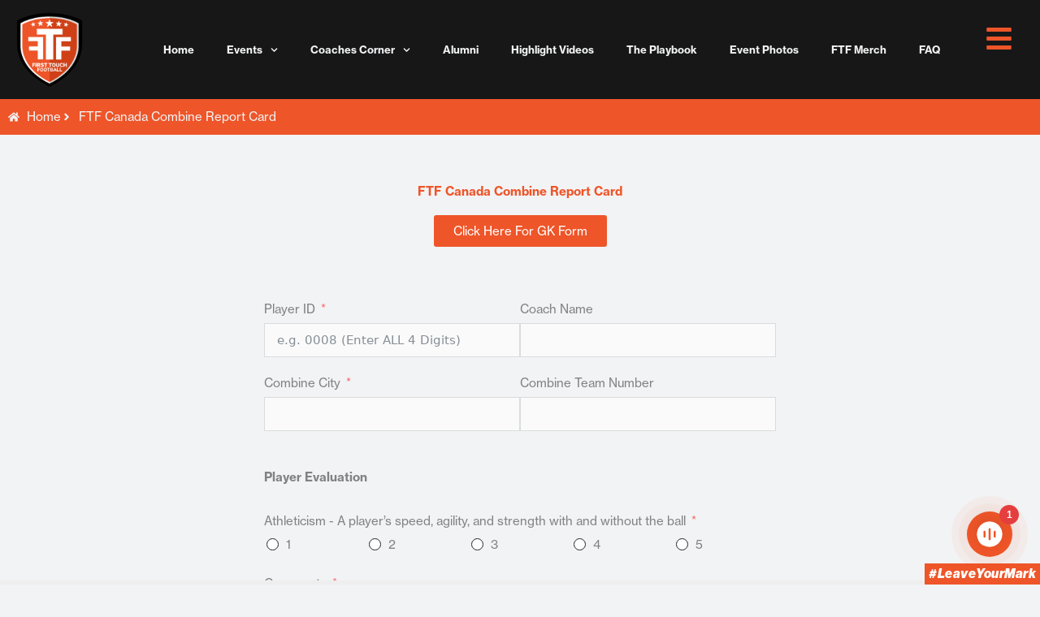

--- FILE ---
content_type: text/html; charset=UTF-8
request_url: https://www.ftfcanada.ca/ftf-canada-combine-report-card/
body_size: 40300
content:
<!DOCTYPE html>
<html lang="en-US" prefix="og: https://ogp.me/ns#">
<head>
<meta charset="UTF-8">
<meta name="viewport" content="width=device-width, initial-scale=1">
	<link rel="profile" href="https://gmpg.org/xfn/11"> 
	
<!-- Search Engine Optimization by Rank Math - https://rankmath.com/ -->
<title>FTF Canada Combine Report Card - First Touch Football Canada</title>
<meta name="description" content="Player IDCoach NameCombine CityCombine Team Number"/>
<meta name="robots" content="index, follow, max-snippet:-1, max-video-preview:-1, max-image-preview:large"/>
<link rel="canonical" href="https://www.ftfcanada.ca/ftf-canada-combine-report-card/" />
<meta property="og:locale" content="en_US" />
<meta property="og:type" content="article" />
<meta property="og:title" content="FTF Canada Combine Report Card - First Touch Football Canada" />
<meta property="og:description" content="Player IDCoach NameCombine CityCombine Team Number" />
<meta property="og:url" content="https://www.ftfcanada.ca/ftf-canada-combine-report-card/" />
<meta property="og:site_name" content="First Touch Football Canada" />
<meta property="og:updated_time" content="2023-12-02T17:08:05+00:00" />
<meta name="twitter:card" content="summary_large_image" />
<meta name="twitter:title" content="FTF Canada Combine Report Card - First Touch Football Canada" />
<meta name="twitter:description" content="Player IDCoach NameCombine CityCombine Team Number" />
<meta name="twitter:label1" content="Time to read" />
<meta name="twitter:data1" content="Less than a minute" />
<script type="application/ld+json" class="rank-math-schema">{"@context":"https://schema.org","@graph":[{"@type":"BreadcrumbList","@id":"https://www.ftfcanada.ca/ftf-canada-combine-report-card/#breadcrumb","itemListElement":[{"@type":"ListItem","position":"1","item":{"@id":"https://www.ftfcanada.ca","name":"Home"}},{"@type":"ListItem","position":"2","item":{"@id":"https://www.ftfcanada.ca/ftf-canada-combine-report-card/","name":"FTF Canada Combine Report Card"}}]}]}</script>
<!-- /Rank Math WordPress SEO plugin -->

<link rel='dns-prefetch' href='//use.typekit.net' />
<link rel="alternate" type="application/rss+xml" title="First Touch Football Canada &raquo; Feed" href="https://www.ftfcanada.ca/feed/" />
<link rel="alternate" type="application/rss+xml" title="First Touch Football Canada &raquo; Comments Feed" href="https://www.ftfcanada.ca/comments/feed/" />
<link rel="alternate" title="oEmbed (JSON)" type="application/json+oembed" href="https://www.ftfcanada.ca/wp-json/oembed/1.0/embed?url=https%3A%2F%2Fwww.ftfcanada.ca%2Fftf-canada-combine-report-card%2F" />
<link rel="alternate" title="oEmbed (XML)" type="text/xml+oembed" href="https://www.ftfcanada.ca/wp-json/oembed/1.0/embed?url=https%3A%2F%2Fwww.ftfcanada.ca%2Fftf-canada-combine-report-card%2F&#038;format=xml" />
<style id='wp-img-auto-sizes-contain-inline-css'>
img:is([sizes=auto i],[sizes^="auto," i]){contain-intrinsic-size:3000px 1500px}
/*# sourceURL=wp-img-auto-sizes-contain-inline-css */
</style>
<link rel='stylesheet' id='astra-theme-css-css' href='https://www.ftfcanada.ca/wp-content/themes/astra/assets/css/minified/main.min.css?ver=4.11.13' media='all' />
<style id='astra-theme-css-inline-css'>
.ast-no-sidebar .entry-content .alignfull {margin-left: calc( -50vw + 50%);margin-right: calc( -50vw + 50%);max-width: 100vw;width: 100vw;}.ast-no-sidebar .entry-content .alignwide {margin-left: calc(-41vw + 50%);margin-right: calc(-41vw + 50%);max-width: unset;width: unset;}.ast-no-sidebar .entry-content .alignfull .alignfull,.ast-no-sidebar .entry-content .alignfull .alignwide,.ast-no-sidebar .entry-content .alignwide .alignfull,.ast-no-sidebar .entry-content .alignwide .alignwide,.ast-no-sidebar .entry-content .wp-block-column .alignfull,.ast-no-sidebar .entry-content .wp-block-column .alignwide{width: 100%;margin-left: auto;margin-right: auto;}.wp-block-gallery,.blocks-gallery-grid {margin: 0;}.wp-block-separator {max-width: 100px;}.wp-block-separator.is-style-wide,.wp-block-separator.is-style-dots {max-width: none;}.entry-content .has-2-columns .wp-block-column:first-child {padding-right: 10px;}.entry-content .has-2-columns .wp-block-column:last-child {padding-left: 10px;}@media (max-width: 782px) {.entry-content .wp-block-columns .wp-block-column {flex-basis: 100%;}.entry-content .has-2-columns .wp-block-column:first-child {padding-right: 0;}.entry-content .has-2-columns .wp-block-column:last-child {padding-left: 0;}}body .entry-content .wp-block-latest-posts {margin-left: 0;}body .entry-content .wp-block-latest-posts li {list-style: none;}.ast-no-sidebar .ast-container .entry-content .wp-block-latest-posts {margin-left: 0;}.ast-header-break-point .entry-content .alignwide {margin-left: auto;margin-right: auto;}.entry-content .blocks-gallery-item img {margin-bottom: auto;}.wp-block-pullquote {border-top: 4px solid #555d66;border-bottom: 4px solid #555d66;color: #40464d;}:root{--ast-post-nav-space:0;--ast-container-default-xlg-padding:6.67em;--ast-container-default-lg-padding:5.67em;--ast-container-default-slg-padding:4.34em;--ast-container-default-md-padding:3.34em;--ast-container-default-sm-padding:6.67em;--ast-container-default-xs-padding:2.4em;--ast-container-default-xxs-padding:1.4em;--ast-code-block-background:#EEEEEE;--ast-comment-inputs-background:#FAFAFA;--ast-normal-container-width:1400px;--ast-narrow-container-width:750px;--ast-blog-title-font-weight:normal;--ast-blog-meta-weight:inherit;--ast-global-color-primary:var(--ast-global-color-5);--ast-global-color-secondary:var(--ast-global-color-4);--ast-global-color-alternate-background:var(--ast-global-color-7);--ast-global-color-subtle-background:var(--ast-global-color-6);--ast-bg-style-guide:#F8FAFC;--ast-shadow-style-guide:0px 0px 4px 0 #00000057;--ast-global-dark-bg-style:#fff;--ast-global-dark-lfs:#fbfbfb;--ast-widget-bg-color:#fafafa;--ast-wc-container-head-bg-color:#fbfbfb;--ast-title-layout-bg:#eeeeee;--ast-search-border-color:#e7e7e7;--ast-lifter-hover-bg:#e6e6e6;--ast-gallery-block-color:#000;--srfm-color-input-label:var(--ast-global-color-2);}html{font-size:93.75%;}a,.page-title{color:var(--ast-global-color-0);}a:hover,a:focus{color:var(--ast-global-color-1);}body,button,input,select,textarea,.ast-button,.ast-custom-button{font-family:'Neue-Haas-Grotesk-Text',neue-haas-grotesk-text,sans-serif;font-weight:400;font-size:15px;font-size:1rem;line-height:var(--ast-body-line-height,1.65em);}blockquote{color:#040404;}h1,h2,h3,h4,h5,h6,.entry-content :where(h1,h2,h3,h4,h5,h6),.site-title,.site-title a{font-family:'Neue-Haas-Grotesk-Display',neue-haas-grotesk-display,sans-serif;font-weight:500;}.ast-site-identity .site-title a{color:var(--ast-global-color-2);}.site-title{font-size:35px;font-size:2.3333333333333rem;display:block;}.site-header .site-description{font-size:15px;font-size:1rem;display:none;}.entry-title{font-size:26px;font-size:1.7333333333333rem;}.archive .ast-article-post .ast-article-inner,.blog .ast-article-post .ast-article-inner,.archive .ast-article-post .ast-article-inner:hover,.blog .ast-article-post .ast-article-inner:hover{overflow:hidden;}h1,.entry-content :where(h1){font-size:40px;font-size:2.6666666666667rem;font-weight:500;font-family:'Neue-Haas-Grotesk-Display',neue-haas-grotesk-display,sans-serif;line-height:1.4em;}h2,.entry-content :where(h2){font-size:32px;font-size:2.1333333333333rem;font-weight:500;font-family:'Neue-Haas-Grotesk-Display',neue-haas-grotesk-display,sans-serif;line-height:1.3em;}h3,.entry-content :where(h3){font-size:26px;font-size:1.7333333333333rem;font-weight:500;font-family:'Neue-Haas-Grotesk-Display',neue-haas-grotesk-display,sans-serif;line-height:1.3em;}h4,.entry-content :where(h4){font-size:24px;font-size:1.6rem;line-height:1.2em;font-weight:500;font-family:'Neue-Haas-Grotesk-Display',neue-haas-grotesk-display,sans-serif;}h5,.entry-content :where(h5){font-size:20px;font-size:1.3333333333333rem;line-height:1.2em;font-weight:500;font-family:'Neue-Haas-Grotesk-Display',neue-haas-grotesk-display,sans-serif;}h6,.entry-content :where(h6){font-size:16px;font-size:1.0666666666667rem;line-height:1.25em;font-weight:500;font-family:'Neue-Haas-Grotesk-Display',neue-haas-grotesk-display,sans-serif;}::selection{background-color:var(--ast-global-color-0);color:#ffffff;}body,h1,h2,h3,h4,h5,h6,.entry-title a,.entry-content :where(h1,h2,h3,h4,h5,h6){color:#4f4f4f;}.tagcloud a:hover,.tagcloud a:focus,.tagcloud a.current-item{color:#ffffff;border-color:var(--ast-global-color-0);background-color:var(--ast-global-color-0);}input:focus,input[type="text"]:focus,input[type="email"]:focus,input[type="url"]:focus,input[type="password"]:focus,input[type="reset"]:focus,input[type="search"]:focus,textarea:focus{border-color:var(--ast-global-color-0);}input[type="radio"]:checked,input[type=reset],input[type="checkbox"]:checked,input[type="checkbox"]:hover:checked,input[type="checkbox"]:focus:checked,input[type=range]::-webkit-slider-thumb{border-color:var(--ast-global-color-0);background-color:var(--ast-global-color-0);box-shadow:none;}.site-footer a:hover + .post-count,.site-footer a:focus + .post-count{background:var(--ast-global-color-0);border-color:var(--ast-global-color-0);}.single .nav-links .nav-previous,.single .nav-links .nav-next{color:var(--ast-global-color-0);}.entry-meta,.entry-meta *{line-height:1.45;color:var(--ast-global-color-0);}.entry-meta a:not(.ast-button):hover,.entry-meta a:not(.ast-button):hover *,.entry-meta a:not(.ast-button):focus,.entry-meta a:not(.ast-button):focus *,.page-links > .page-link,.page-links .page-link:hover,.post-navigation a:hover{color:var(--ast-global-color-1);}#cat option,.secondary .calendar_wrap thead a,.secondary .calendar_wrap thead a:visited{color:var(--ast-global-color-0);}.secondary .calendar_wrap #today,.ast-progress-val span{background:var(--ast-global-color-0);}.secondary a:hover + .post-count,.secondary a:focus + .post-count{background:var(--ast-global-color-0);border-color:var(--ast-global-color-0);}.calendar_wrap #today > a{color:#ffffff;}.page-links .page-link,.single .post-navigation a{color:var(--ast-global-color-0);}.ast-search-menu-icon .search-form button.search-submit{padding:0 4px;}.ast-search-menu-icon form.search-form{padding-right:0;}.ast-search-menu-icon.slide-search input.search-field{width:0;}.ast-header-search .ast-search-menu-icon.ast-dropdown-active .search-form,.ast-header-search .ast-search-menu-icon.ast-dropdown-active .search-field:focus{transition:all 0.2s;}.search-form input.search-field:focus{outline:none;}.ast-archive-title{color:var(--ast-global-color-2);}.widget-title,.widget .wp-block-heading{font-size:21px;font-size:1.4rem;color:var(--ast-global-color-2);}.ast-single-post .entry-content a,.ast-comment-content a:not(.ast-comment-edit-reply-wrap a){text-decoration:underline;}.ast-single-post .wp-block-button .wp-block-button__link,.ast-single-post .elementor-widget-button .elementor-button,.ast-single-post .entry-content .uagb-tab a,.ast-single-post .entry-content .uagb-ifb-cta a,.ast-single-post .entry-content .wp-block-uagb-buttons a,.ast-single-post .entry-content .uabb-module-content a,.ast-single-post .entry-content .uagb-post-grid a,.ast-single-post .entry-content .uagb-timeline a,.ast-single-post .entry-content .uagb-toc__wrap a,.ast-single-post .entry-content .uagb-taxomony-box a,.entry-content .wp-block-latest-posts > li > a,.ast-single-post .entry-content .wp-block-file__button,a.ast-post-filter-single,.ast-single-post .wp-block-buttons .wp-block-button.is-style-outline .wp-block-button__link,.ast-single-post .ast-comment-content .comment-reply-link,.ast-single-post .ast-comment-content .comment-edit-link{text-decoration:none;}.ast-search-menu-icon.slide-search a:focus-visible:focus-visible,.astra-search-icon:focus-visible,#close:focus-visible,a:focus-visible,.ast-menu-toggle:focus-visible,.site .skip-link:focus-visible,.wp-block-loginout input:focus-visible,.wp-block-search.wp-block-search__button-inside .wp-block-search__inside-wrapper,.ast-header-navigation-arrow:focus-visible,.ast-orders-table__row .ast-orders-table__cell:focus-visible,a#ast-apply-coupon:focus-visible,#ast-apply-coupon:focus-visible,#close:focus-visible,.button.search-submit:focus-visible,#search_submit:focus,.normal-search:focus-visible,.ast-header-account-wrap:focus-visible,.astra-cart-drawer-close:focus,.ast-single-variation:focus,.ast-button:focus{outline-style:dotted;outline-color:inherit;outline-width:thin;}input:focus,input[type="text"]:focus,input[type="email"]:focus,input[type="url"]:focus,input[type="password"]:focus,input[type="reset"]:focus,input[type="search"]:focus,input[type="number"]:focus,textarea:focus,.wp-block-search__input:focus,[data-section="section-header-mobile-trigger"] .ast-button-wrap .ast-mobile-menu-trigger-minimal:focus,.ast-mobile-popup-drawer.active .menu-toggle-close:focus,#ast-scroll-top:focus,#coupon_code:focus,#ast-coupon-code:focus{border-style:dotted;border-color:inherit;border-width:thin;}input{outline:none;}.ast-logo-title-inline .site-logo-img{padding-right:1em;}.site-logo-img img{ transition:all 0.2s linear;}body .ast-oembed-container *{position:absolute;top:0;width:100%;height:100%;left:0;}body .wp-block-embed-pocket-casts .ast-oembed-container *{position:unset;}.ast-single-post-featured-section + article {margin-top: 2em;}.site-content .ast-single-post-featured-section img {width: 100%;overflow: hidden;object-fit: cover;}.site > .ast-single-related-posts-container {margin-top: 0;}@media (min-width: 922px) {.ast-desktop .ast-container--narrow {max-width: var(--ast-narrow-container-width);margin: 0 auto;}}.ast-page-builder-template .hentry {margin: 0;}.ast-page-builder-template .site-content > .ast-container {max-width: 100%;padding: 0;}.ast-page-builder-template .site .site-content #primary {padding: 0;margin: 0;}.ast-page-builder-template .no-results {text-align: center;margin: 4em auto;}.ast-page-builder-template .ast-pagination {padding: 2em;}.ast-page-builder-template .entry-header.ast-no-title.ast-no-thumbnail {margin-top: 0;}.ast-page-builder-template .entry-header.ast-header-without-markup {margin-top: 0;margin-bottom: 0;}.ast-page-builder-template .entry-header.ast-no-title.ast-no-meta {margin-bottom: 0;}.ast-page-builder-template.single .post-navigation {padding-bottom: 2em;}.ast-page-builder-template.single-post .site-content > .ast-container {max-width: 100%;}.ast-page-builder-template .entry-header {margin-top: 4em;margin-left: auto;margin-right: auto;padding-left: 20px;padding-right: 20px;}.single.ast-page-builder-template .entry-header {padding-left: 20px;padding-right: 20px;}.ast-page-builder-template .ast-archive-description {margin: 4em auto 0;padding-left: 20px;padding-right: 20px;}@media (max-width:921.9px){#ast-desktop-header{display:none;}}@media (min-width:922px){#ast-mobile-header{display:none;}}.wp-block-buttons.aligncenter{justify-content:center;}@media (max-width:921px){.ast-theme-transparent-header #primary,.ast-theme-transparent-header #secondary{padding:0;}}@media (max-width:921px){.ast-plain-container.ast-no-sidebar #primary{padding:0;}}.ast-plain-container.ast-no-sidebar #primary{margin-top:0;margin-bottom:0;}@media (min-width:1200px){.wp-block-group .has-background{padding:20px;}}@media (min-width:1200px){.wp-block-cover-image.alignwide .wp-block-cover__inner-container,.wp-block-cover.alignwide .wp-block-cover__inner-container,.wp-block-cover-image.alignfull .wp-block-cover__inner-container,.wp-block-cover.alignfull .wp-block-cover__inner-container{width:100%;}}.wp-block-columns{margin-bottom:unset;}.wp-block-image.size-full{margin:2rem 0;}.wp-block-separator.has-background{padding:0;}.wp-block-gallery{margin-bottom:1.6em;}.wp-block-group{padding-top:4em;padding-bottom:4em;}.wp-block-group__inner-container .wp-block-columns:last-child,.wp-block-group__inner-container :last-child,.wp-block-table table{margin-bottom:0;}.blocks-gallery-grid{width:100%;}.wp-block-navigation-link__content{padding:5px 0;}.wp-block-group .wp-block-group .has-text-align-center,.wp-block-group .wp-block-column .has-text-align-center{max-width:100%;}.has-text-align-center{margin:0 auto;}@media (max-width:1200px){.wp-block-group{padding:3em;}.wp-block-group .wp-block-group{padding:1.5em;}.wp-block-columns,.wp-block-column{margin:1rem 0;}}@media (min-width:921px){.wp-block-columns .wp-block-group{padding:2em;}}@media (max-width:544px){.wp-block-cover-image .wp-block-cover__inner-container,.wp-block-cover .wp-block-cover__inner-container{width:unset;}.wp-block-cover,.wp-block-cover-image{padding:2em 0;}.wp-block-group,.wp-block-cover{padding:2em;}.wp-block-media-text__media img,.wp-block-media-text__media video{width:unset;max-width:100%;}.wp-block-media-text.has-background .wp-block-media-text__content{padding:1em;}}.wp-block-image.aligncenter{margin-left:auto;margin-right:auto;}.wp-block-table.aligncenter{margin-left:auto;margin-right:auto;}@media (min-width:544px){.entry-content .wp-block-media-text.has-media-on-the-right .wp-block-media-text__content{padding:0 8% 0 0;}.entry-content .wp-block-media-text .wp-block-media-text__content{padding:0 0 0 8%;}.ast-plain-container .site-content .entry-content .has-custom-content-position.is-position-bottom-left > *,.ast-plain-container .site-content .entry-content .has-custom-content-position.is-position-bottom-right > *,.ast-plain-container .site-content .entry-content .has-custom-content-position.is-position-top-left > *,.ast-plain-container .site-content .entry-content .has-custom-content-position.is-position-top-right > *,.ast-plain-container .site-content .entry-content .has-custom-content-position.is-position-center-right > *,.ast-plain-container .site-content .entry-content .has-custom-content-position.is-position-center-left > *{margin:0;}}@media (max-width:544px){.entry-content .wp-block-media-text .wp-block-media-text__content{padding:8% 0;}.wp-block-media-text .wp-block-media-text__media img{width:auto;max-width:100%;}}.wp-block-button.is-style-outline .wp-block-button__link{border-color:var(--ast-global-color-0);border-top-width:0px;border-right-width:0px;border-bottom-width:0px;border-left-width:0px;}div.wp-block-button.is-style-outline > .wp-block-button__link:not(.has-text-color),div.wp-block-button.wp-block-button__link.is-style-outline:not(.has-text-color){color:var(--ast-global-color-0);}.wp-block-button.is-style-outline .wp-block-button__link:hover,.wp-block-buttons .wp-block-button.is-style-outline .wp-block-button__link:focus,.wp-block-buttons .wp-block-button.is-style-outline > .wp-block-button__link:not(.has-text-color):hover,.wp-block-buttons .wp-block-button.wp-block-button__link.is-style-outline:not(.has-text-color):hover{color:var(--ast-global-color-5);background-color:var(--ast-global-color-0);border-color:var(--ast-global-color-0);}.post-page-numbers.current .page-link,.ast-pagination .page-numbers.current{color:#ffffff;border-color:var(--ast-global-color-0);background-color:var(--ast-global-color-0);}@media (min-width:544px){.entry-content > .alignleft{margin-right:20px;}.entry-content > .alignright{margin-left:20px;}}.wp-block-button.is-style-outline .wp-block-button__link{border-top-width:0px;border-right-width:0px;border-bottom-width:0px;border-left-width:0px;}.wp-block-button.is-style-outline .wp-block-button__link.wp-element-button,.ast-outline-button{border-color:var(--ast-global-color-0);font-family:inherit;font-weight:inherit;line-height:1em;border-top-left-radius:0px;border-top-right-radius:0px;border-bottom-right-radius:0px;border-bottom-left-radius:0px;}.wp-block-buttons .wp-block-button.is-style-outline > .wp-block-button__link:not(.has-text-color),.wp-block-buttons .wp-block-button.wp-block-button__link.is-style-outline:not(.has-text-color),.ast-outline-button{color:var(--ast-global-color-0);}.wp-block-button.is-style-outline .wp-block-button__link:hover,.wp-block-buttons .wp-block-button.is-style-outline .wp-block-button__link:focus,.wp-block-buttons .wp-block-button.is-style-outline > .wp-block-button__link:not(.has-text-color):hover,.wp-block-buttons .wp-block-button.wp-block-button__link.is-style-outline:not(.has-text-color):hover,.ast-outline-button:hover,.ast-outline-button:focus,.wp-block-uagb-buttons-child .uagb-buttons-repeater.ast-outline-button:hover,.wp-block-uagb-buttons-child .uagb-buttons-repeater.ast-outline-button:focus{color:var(--ast-global-color-5);background-color:var(--ast-global-color-0);border-color:var(--ast-global-color-0);}.wp-block-button .wp-block-button__link.wp-element-button.is-style-outline:not(.has-background),.wp-block-button.is-style-outline>.wp-block-button__link.wp-element-button:not(.has-background),.ast-outline-button{background-color:var(--ast-global-color-0);}.entry-content[data-ast-blocks-layout] > figure{margin-bottom:1em;}h1.widget-title{font-weight:500;}h2.widget-title{font-weight:500;}h3.widget-title{font-weight:500;}.elementor-widget-container .elementor-loop-container .e-loop-item[data-elementor-type="loop-item"]{width:100%;}@media (max-width:921px){.ast-left-sidebar #content > .ast-container{display:flex;flex-direction:column-reverse;width:100%;}.ast-separate-container .ast-article-post,.ast-separate-container .ast-article-single{padding:1.5em 2.14em;}.ast-author-box img.avatar{margin:20px 0 0 0;}}@media (min-width:922px){.ast-separate-container.ast-right-sidebar #primary,.ast-separate-container.ast-left-sidebar #primary{border:0;}.search-no-results.ast-separate-container #primary{margin-bottom:4em;}}.wp-block-button .wp-block-button__link{color:#ffffff;}.wp-block-button .wp-block-button__link:hover,.wp-block-button .wp-block-button__link:focus{color:var(--ast-global-color-5);background-color:var(--ast-global-color-0);border-color:var(--ast-global-color-0);}.elementor-widget-heading h1.elementor-heading-title{line-height:1.4em;}.elementor-widget-heading h2.elementor-heading-title{line-height:1.3em;}.elementor-widget-heading h3.elementor-heading-title{line-height:1.3em;}.elementor-widget-heading h4.elementor-heading-title{line-height:1.2em;}.elementor-widget-heading h5.elementor-heading-title{line-height:1.2em;}.elementor-widget-heading h6.elementor-heading-title{line-height:1.25em;}.wp-block-button .wp-block-button__link{border-style:solid;border-top-width:0px;border-right-width:0px;border-left-width:0px;border-bottom-width:0px;border-color:var(--ast-global-color-0);background-color:var(--ast-global-color-0);color:#ffffff;font-family:inherit;font-weight:inherit;line-height:1em;border-top-left-radius:0px;border-top-right-radius:0px;border-bottom-right-radius:0px;border-bottom-left-radius:0px;padding-top:10px;padding-right:20px;padding-bottom:10px;padding-left:20px;}.menu-toggle,button,.ast-button,.ast-custom-button,.button,input#submit,input[type="button"],input[type="submit"],input[type="reset"],form[CLASS*="wp-block-search__"].wp-block-search .wp-block-search__inside-wrapper .wp-block-search__button,body .wp-block-file .wp-block-file__button{border-style:solid;border-top-width:0px;border-right-width:0px;border-left-width:0px;border-bottom-width:0px;color:#ffffff;border-color:var(--ast-global-color-0);background-color:var(--ast-global-color-0);padding-top:10px;padding-right:20px;padding-bottom:10px;padding-left:20px;font-family:inherit;font-weight:inherit;line-height:1em;border-top-left-radius:0px;border-top-right-radius:0px;border-bottom-right-radius:0px;border-bottom-left-radius:0px;}button:focus,.menu-toggle:hover,button:hover,.ast-button:hover,.ast-custom-button:hover .button:hover,.ast-custom-button:hover ,input[type=reset]:hover,input[type=reset]:focus,input#submit:hover,input#submit:focus,input[type="button"]:hover,input[type="button"]:focus,input[type="submit"]:hover,input[type="submit"]:focus,form[CLASS*="wp-block-search__"].wp-block-search .wp-block-search__inside-wrapper .wp-block-search__button:hover,form[CLASS*="wp-block-search__"].wp-block-search .wp-block-search__inside-wrapper .wp-block-search__button:focus,body .wp-block-file .wp-block-file__button:hover,body .wp-block-file .wp-block-file__button:focus{color:var(--ast-global-color-5);background-color:var(--ast-global-color-0);border-color:var(--ast-global-color-0);}@media (max-width:921px){.ast-mobile-header-stack .main-header-bar .ast-search-menu-icon{display:inline-block;}.ast-header-break-point.ast-header-custom-item-outside .ast-mobile-header-stack .main-header-bar .ast-search-icon{margin:0;}.ast-comment-avatar-wrap img{max-width:2.5em;}.ast-comment-meta{padding:0 1.8888em 1.3333em;}.ast-separate-container .ast-comment-list li.depth-1{padding:1.5em 2.14em;}.ast-separate-container .comment-respond{padding:2em 2.14em;}}@media (min-width:544px){.ast-container{max-width:100%;}}@media (max-width:544px){.ast-separate-container .ast-article-post,.ast-separate-container .ast-article-single,.ast-separate-container .comments-title,.ast-separate-container .ast-archive-description{padding:1.5em 1em;}.ast-separate-container #content .ast-container{padding-left:0.54em;padding-right:0.54em;}.ast-separate-container .ast-comment-list .bypostauthor{padding:.5em;}.ast-search-menu-icon.ast-dropdown-active .search-field{width:170px;}} #ast-mobile-header .ast-site-header-cart-li a{pointer-events:none;}body,.ast-separate-container{background-color:#f2f3f4;background-image:none;}.entry-content > .wp-block-group,.entry-content > .wp-block-media-text,.entry-content > .wp-block-cover,.entry-content > .wp-block-columns{max-width:58em;width:calc(100% - 4em);margin-left:auto;margin-right:auto;}.entry-content [class*="__inner-container"] > .alignfull{max-width:100%;margin-left:0;margin-right:0;}.entry-content [class*="__inner-container"] > *:not(.alignwide):not(.alignfull):not(.alignleft):not(.alignright){margin-left:auto;margin-right:auto;}.entry-content [class*="__inner-container"] > *:not(.alignwide):not(p):not(.alignfull):not(.alignleft):not(.alignright):not(.is-style-wide):not(iframe){max-width:50rem;width:100%;}@media (min-width:921px){.entry-content > .wp-block-group.alignwide.has-background,.entry-content > .wp-block-group.alignfull.has-background,.entry-content > .wp-block-cover.alignwide,.entry-content > .wp-block-cover.alignfull,.entry-content > .wp-block-columns.has-background.alignwide,.entry-content > .wp-block-columns.has-background.alignfull{margin-top:0;margin-bottom:0;padding:6em 4em;}.entry-content > .wp-block-columns.has-background{margin-bottom:0;}}@media (min-width:1200px){.entry-content .alignfull p{max-width:1400px;}.entry-content .alignfull{max-width:100%;width:100%;}.ast-page-builder-template .entry-content .alignwide,.entry-content [class*="__inner-container"] > .alignwide{max-width:1400px;margin-left:0;margin-right:0;}.entry-content .alignfull [class*="__inner-container"] > .alignwide{max-width:80rem;}}@media (min-width:545px){.site-main .entry-content > .alignwide{margin:0 auto;}.wp-block-group.has-background,.entry-content > .wp-block-cover,.entry-content > .wp-block-columns.has-background{padding:4em;margin-top:0;margin-bottom:0;}.entry-content .wp-block-media-text.alignfull .wp-block-media-text__content,.entry-content .wp-block-media-text.has-background .wp-block-media-text__content{padding:0 8%;}}@media (max-width:921px){.site-title{display:block;}.site-header .site-description{display:none;}h1,.entry-content :where(h1){font-size:30px;}h2,.entry-content :where(h2){font-size:25px;}h3,.entry-content :where(h3){font-size:20px;}}@media (max-width:544px){.site-title{display:block;}.site-header .site-description{display:none;}h1,.entry-content :where(h1){font-size:30px;}h2,.entry-content :where(h2){font-size:25px;}h3,.entry-content :where(h3){font-size:20px;}}@media (max-width:921px){html{font-size:85.5%;}}@media (max-width:544px){html{font-size:85.5%;}}@media (min-width:922px){.ast-container{max-width:1440px;}}@media (min-width:922px){.site-content .ast-container{display:flex;}}@media (max-width:921px){.site-content .ast-container{flex-direction:column;}}@media (min-width:922px){.main-header-menu .sub-menu .menu-item.ast-left-align-sub-menu:hover > .sub-menu,.main-header-menu .sub-menu .menu-item.ast-left-align-sub-menu.focus > .sub-menu{margin-left:-0px;}}.site .comments-area{padding-bottom:3em;}.wp-block-search {margin-bottom: 20px;}.wp-block-site-tagline {margin-top: 20px;}form.wp-block-search .wp-block-search__input,.wp-block-search.wp-block-search__button-inside .wp-block-search__inside-wrapper {border-color: #eaeaea;background: #fafafa;}.wp-block-search.wp-block-search__button-inside .wp-block-search__inside-wrapper .wp-block-search__input:focus,.wp-block-loginout input:focus {outline: thin dotted;}.wp-block-loginout input:focus {border-color: transparent;} form.wp-block-search .wp-block-search__inside-wrapper .wp-block-search__input {padding: 12px;}form.wp-block-search .wp-block-search__button svg {fill: currentColor;width: 20px;height: 20px;}.wp-block-loginout p label {display: block;}.wp-block-loginout p:not(.login-remember):not(.login-submit) input {width: 100%;}.wp-block-loginout .login-remember input {width: 1.1rem;height: 1.1rem;margin: 0 5px 4px 0;vertical-align: middle;}.wp-block-file {display: flex;align-items: center;flex-wrap: wrap;justify-content: space-between;}.wp-block-pullquote {border: none;}.wp-block-pullquote blockquote::before {content: "\201D";font-family: "Helvetica",sans-serif;display: flex;transform: rotate( 180deg );font-size: 6rem;font-style: normal;line-height: 1;font-weight: bold;align-items: center;justify-content: center;}.has-text-align-right > blockquote::before {justify-content: flex-start;}.has-text-align-left > blockquote::before {justify-content: flex-end;}figure.wp-block-pullquote.is-style-solid-color blockquote {max-width: 100%;text-align: inherit;}blockquote {padding: 0 1.2em 1.2em;}.wp-block-button__link {border: 2px solid currentColor;}body .wp-block-file .wp-block-file__button {text-decoration: none;}ul.wp-block-categories-list.wp-block-categories,ul.wp-block-archives-list.wp-block-archives {list-style-type: none;}ul,ol {margin-left: 20px;}figure.alignright figcaption {text-align: right;}:root .has-ast-global-color-0-color{color:var(--ast-global-color-0);}:root .has-ast-global-color-0-background-color{background-color:var(--ast-global-color-0);}:root .wp-block-button .has-ast-global-color-0-color{color:var(--ast-global-color-0);}:root .wp-block-button .has-ast-global-color-0-background-color{background-color:var(--ast-global-color-0);}:root .has-ast-global-color-1-color{color:var(--ast-global-color-1);}:root .has-ast-global-color-1-background-color{background-color:var(--ast-global-color-1);}:root .wp-block-button .has-ast-global-color-1-color{color:var(--ast-global-color-1);}:root .wp-block-button .has-ast-global-color-1-background-color{background-color:var(--ast-global-color-1);}:root .has-ast-global-color-2-color{color:var(--ast-global-color-2);}:root .has-ast-global-color-2-background-color{background-color:var(--ast-global-color-2);}:root .wp-block-button .has-ast-global-color-2-color{color:var(--ast-global-color-2);}:root .wp-block-button .has-ast-global-color-2-background-color{background-color:var(--ast-global-color-2);}:root .has-ast-global-color-3-color{color:var(--ast-global-color-3);}:root .has-ast-global-color-3-background-color{background-color:var(--ast-global-color-3);}:root .wp-block-button .has-ast-global-color-3-color{color:var(--ast-global-color-3);}:root .wp-block-button .has-ast-global-color-3-background-color{background-color:var(--ast-global-color-3);}:root .has-ast-global-color-4-color{color:var(--ast-global-color-4);}:root .has-ast-global-color-4-background-color{background-color:var(--ast-global-color-4);}:root .wp-block-button .has-ast-global-color-4-color{color:var(--ast-global-color-4);}:root .wp-block-button .has-ast-global-color-4-background-color{background-color:var(--ast-global-color-4);}:root .has-ast-global-color-5-color{color:var(--ast-global-color-5);}:root .has-ast-global-color-5-background-color{background-color:var(--ast-global-color-5);}:root .wp-block-button .has-ast-global-color-5-color{color:var(--ast-global-color-5);}:root .wp-block-button .has-ast-global-color-5-background-color{background-color:var(--ast-global-color-5);}:root .has-ast-global-color-6-color{color:var(--ast-global-color-6);}:root .has-ast-global-color-6-background-color{background-color:var(--ast-global-color-6);}:root .wp-block-button .has-ast-global-color-6-color{color:var(--ast-global-color-6);}:root .wp-block-button .has-ast-global-color-6-background-color{background-color:var(--ast-global-color-6);}:root .has-ast-global-color-7-color{color:var(--ast-global-color-7);}:root .has-ast-global-color-7-background-color{background-color:var(--ast-global-color-7);}:root .wp-block-button .has-ast-global-color-7-color{color:var(--ast-global-color-7);}:root .wp-block-button .has-ast-global-color-7-background-color{background-color:var(--ast-global-color-7);}:root .has-ast-global-color-8-color{color:var(--ast-global-color-8);}:root .has-ast-global-color-8-background-color{background-color:var(--ast-global-color-8);}:root .wp-block-button .has-ast-global-color-8-color{color:var(--ast-global-color-8);}:root .wp-block-button .has-ast-global-color-8-background-color{background-color:var(--ast-global-color-8);}:root{--ast-global-color-0:#ee5529;--ast-global-color-1:#f4967b;--ast-global-color-2:#000000;--ast-global-color-3:#f2f3f4;--ast-global-color-4:#F5F5F5;--ast-global-color-5:#FFFFFF;--ast-global-color-6:#F2F5F7;--ast-global-color-7:#424242;--ast-global-color-8:#000000;}:root {--ast-border-color : #dddddd;}.ast-single-entry-banner {-js-display: flex;display: flex;flex-direction: column;justify-content: center;text-align: center;position: relative;background: var(--ast-title-layout-bg);}.ast-single-entry-banner[data-banner-layout="layout-1"] {max-width: 1400px;background: inherit;padding: 20px 0;}.ast-single-entry-banner[data-banner-width-type="custom"] {margin: 0 auto;width: 100%;}.ast-single-entry-banner + .site-content .entry-header {margin-bottom: 0;}.site .ast-author-avatar {--ast-author-avatar-size: ;}a.ast-underline-text {text-decoration: underline;}.ast-container > .ast-terms-link {position: relative;display: block;}a.ast-button.ast-badge-tax {padding: 4px 8px;border-radius: 3px;font-size: inherit;}header.entry-header{text-align:left;}header.entry-header > *:not(:last-child){margin-bottom:10px;}@media (max-width:921px){header.entry-header{text-align:left;}}@media (max-width:544px){header.entry-header{text-align:left;}}.ast-archive-entry-banner {-js-display: flex;display: flex;flex-direction: column;justify-content: center;text-align: center;position: relative;background: var(--ast-title-layout-bg);}.ast-archive-entry-banner[data-banner-width-type="custom"] {margin: 0 auto;width: 100%;}.ast-archive-entry-banner[data-banner-layout="layout-1"] {background: inherit;padding: 20px 0;text-align: left;}body.archive .ast-archive-description{max-width:1400px;width:100%;text-align:left;padding-top:3em;padding-right:3em;padding-bottom:3em;padding-left:3em;}body.archive .ast-archive-description .ast-archive-title,body.archive .ast-archive-description .ast-archive-title *{font-size:40px;font-size:2.6666666666667rem;}body.archive .ast-archive-description > *:not(:last-child){margin-bottom:10px;}@media (max-width:921px){body.archive .ast-archive-description{text-align:left;}}@media (max-width:544px){body.archive .ast-archive-description{text-align:left;}}.ast-breadcrumbs .trail-browse,.ast-breadcrumbs .trail-items,.ast-breadcrumbs .trail-items li{display:inline-block;margin:0;padding:0;border:none;background:inherit;text-indent:0;text-decoration:none;}.ast-breadcrumbs .trail-browse{font-size:inherit;font-style:inherit;font-weight:inherit;color:inherit;}.ast-breadcrumbs .trail-items{list-style:none;}.trail-items li::after{padding:0 0.3em;content:"\00bb";}.trail-items li:last-of-type::after{display:none;}h1,h2,h3,h4,h5,h6,.entry-content :where(h1,h2,h3,h4,h5,h6){color:var(--ast-global-color-2);}.entry-title a{color:var(--ast-global-color-2);}@media (max-width:921px){.ast-builder-grid-row-container.ast-builder-grid-row-tablet-3-firstrow .ast-builder-grid-row > *:first-child,.ast-builder-grid-row-container.ast-builder-grid-row-tablet-3-lastrow .ast-builder-grid-row > *:last-child{grid-column:1 / -1;}}@media (max-width:544px){.ast-builder-grid-row-container.ast-builder-grid-row-mobile-3-firstrow .ast-builder-grid-row > *:first-child,.ast-builder-grid-row-container.ast-builder-grid-row-mobile-3-lastrow .ast-builder-grid-row > *:last-child{grid-column:1 / -1;}}.ast-builder-layout-element[data-section="title_tagline"]{display:flex;}@media (max-width:921px){.ast-header-break-point .ast-builder-layout-element[data-section="title_tagline"]{display:flex;}}@media (max-width:544px){.ast-header-break-point .ast-builder-layout-element[data-section="title_tagline"]{display:flex;}}.ast-builder-menu-1{font-family:inherit;font-weight:inherit;}.ast-builder-menu-1 .sub-menu,.ast-builder-menu-1 .inline-on-mobile .sub-menu{border-top-width:2px;border-bottom-width:0px;border-right-width:0px;border-left-width:0px;border-color:var(--ast-global-color-0);border-style:solid;}.ast-builder-menu-1 .sub-menu .sub-menu{top:-2px;}.ast-builder-menu-1 .main-header-menu > .menu-item > .sub-menu,.ast-builder-menu-1 .main-header-menu > .menu-item > .astra-full-megamenu-wrapper{margin-top:0px;}.ast-desktop .ast-builder-menu-1 .main-header-menu > .menu-item > .sub-menu:before,.ast-desktop .ast-builder-menu-1 .main-header-menu > .menu-item > .astra-full-megamenu-wrapper:before{height:calc( 0px + 2px + 5px );}.ast-desktop .ast-builder-menu-1 .menu-item .sub-menu .menu-link{border-style:none;}@media (max-width:921px){.ast-header-break-point .ast-builder-menu-1 .menu-item.menu-item-has-children > .ast-menu-toggle{top:0;}.ast-builder-menu-1 .inline-on-mobile .menu-item.menu-item-has-children > .ast-menu-toggle{right:-15px;}.ast-builder-menu-1 .menu-item-has-children > .menu-link:after{content:unset;}.ast-builder-menu-1 .main-header-menu > .menu-item > .sub-menu,.ast-builder-menu-1 .main-header-menu > .menu-item > .astra-full-megamenu-wrapper{margin-top:0;}}@media (max-width:544px){.ast-header-break-point .ast-builder-menu-1 .menu-item.menu-item-has-children > .ast-menu-toggle{top:0;}.ast-builder-menu-1 .main-header-menu > .menu-item > .sub-menu,.ast-builder-menu-1 .main-header-menu > .menu-item > .astra-full-megamenu-wrapper{margin-top:0;}}.ast-builder-menu-1{display:flex;}@media (max-width:921px){.ast-header-break-point .ast-builder-menu-1{display:flex;}}@media (max-width:544px){.ast-header-break-point .ast-builder-menu-1{display:flex;}}.site-below-footer-wrap{padding-top:20px;padding-bottom:20px;}.site-below-footer-wrap[data-section="section-below-footer-builder"]{background-color:var( --ast-global-color-primary,--ast-global-color-4 );min-height:80px;border-style:solid;border-width:0px;border-top-width:1px;border-top-color:var(--ast-global-color-subtle-background,--ast-global-color-6);}.site-below-footer-wrap[data-section="section-below-footer-builder"] .ast-builder-grid-row{max-width:1400px;min-height:80px;margin-left:auto;margin-right:auto;}.site-below-footer-wrap[data-section="section-below-footer-builder"] .ast-builder-grid-row,.site-below-footer-wrap[data-section="section-below-footer-builder"] .site-footer-section{align-items:flex-start;}.site-below-footer-wrap[data-section="section-below-footer-builder"].ast-footer-row-inline .site-footer-section{display:flex;margin-bottom:0;}.ast-builder-grid-row-full .ast-builder-grid-row{grid-template-columns:1fr;}@media (max-width:921px){.site-below-footer-wrap[data-section="section-below-footer-builder"].ast-footer-row-tablet-inline .site-footer-section{display:flex;margin-bottom:0;}.site-below-footer-wrap[data-section="section-below-footer-builder"].ast-footer-row-tablet-stack .site-footer-section{display:block;margin-bottom:10px;}.ast-builder-grid-row-container.ast-builder-grid-row-tablet-full .ast-builder-grid-row{grid-template-columns:1fr;}}@media (max-width:544px){.site-below-footer-wrap[data-section="section-below-footer-builder"].ast-footer-row-mobile-inline .site-footer-section{display:flex;margin-bottom:0;}.site-below-footer-wrap[data-section="section-below-footer-builder"].ast-footer-row-mobile-stack .site-footer-section{display:block;margin-bottom:10px;}.ast-builder-grid-row-container.ast-builder-grid-row-mobile-full .ast-builder-grid-row{grid-template-columns:1fr;}}.site-below-footer-wrap[data-section="section-below-footer-builder"]{display:grid;}@media (max-width:921px){.ast-header-break-point .site-below-footer-wrap[data-section="section-below-footer-builder"]{display:grid;}}@media (max-width:544px){.ast-header-break-point .site-below-footer-wrap[data-section="section-below-footer-builder"]{display:grid;}}.ast-footer-copyright{text-align:center;}.ast-footer-copyright.site-footer-focus-item {color:var(--ast-global-color-2);}@media (max-width:921px){.ast-footer-copyright{text-align:center;}}@media (max-width:544px){.ast-footer-copyright{text-align:center;}}.ast-footer-copyright.ast-builder-layout-element{display:flex;}@media (max-width:921px){.ast-header-break-point .ast-footer-copyright.ast-builder-layout-element{display:flex;}}@media (max-width:544px){.ast-header-break-point .ast-footer-copyright.ast-builder-layout-element{display:flex;}}.footer-widget-area.widget-area.site-footer-focus-item{width:auto;}.ast-footer-row-inline .footer-widget-area.widget-area.site-footer-focus-item{width:100%;}.elementor-widget-heading .elementor-heading-title{margin:0;}.elementor-page .ast-menu-toggle{color:unset !important;background:unset !important;}.elementor-post.elementor-grid-item.hentry{margin-bottom:0;}.woocommerce div.product .elementor-element.elementor-products-grid .related.products ul.products li.product,.elementor-element .elementor-wc-products .woocommerce[class*='columns-'] ul.products li.product{width:auto;margin:0;float:none;}.elementor-toc__list-wrapper{margin:0;}body .elementor hr{background-color:#ccc;margin:0;}.ast-left-sidebar .elementor-section.elementor-section-stretched,.ast-right-sidebar .elementor-section.elementor-section-stretched{max-width:100%;left:0 !important;}.elementor-posts-container [CLASS*="ast-width-"]{width:100%;}.elementor-template-full-width .ast-container{display:block;}.elementor-screen-only,.screen-reader-text,.screen-reader-text span,.ui-helper-hidden-accessible{top:0 !important;}@media (max-width:544px){.elementor-element .elementor-wc-products .woocommerce[class*="columns-"] ul.products li.product{width:auto;margin:0;}.elementor-element .woocommerce .woocommerce-result-count{float:none;}}.ast-header-break-point .main-header-bar{border-bottom-width:1px;}@media (min-width:922px){.main-header-bar{border-bottom-width:1px;}}.main-header-menu .menu-item, #astra-footer-menu .menu-item, .main-header-bar .ast-masthead-custom-menu-items{-js-display:flex;display:flex;-webkit-box-pack:center;-webkit-justify-content:center;-moz-box-pack:center;-ms-flex-pack:center;justify-content:center;-webkit-box-orient:vertical;-webkit-box-direction:normal;-webkit-flex-direction:column;-moz-box-orient:vertical;-moz-box-direction:normal;-ms-flex-direction:column;flex-direction:column;}.main-header-menu > .menu-item > .menu-link, #astra-footer-menu > .menu-item > .menu-link{height:100%;-webkit-box-align:center;-webkit-align-items:center;-moz-box-align:center;-ms-flex-align:center;align-items:center;-js-display:flex;display:flex;}.ast-header-break-point .main-navigation ul .menu-item .menu-link .icon-arrow:first-of-type svg{top:.2em;margin-top:0px;margin-left:0px;width:.65em;transform:translate(0, -2px) rotateZ(270deg);}.ast-mobile-popup-content .ast-submenu-expanded > .ast-menu-toggle{transform:rotateX(180deg);overflow-y:auto;}@media (min-width:922px){.ast-builder-menu .main-navigation > ul > li:last-child a{margin-right:0;}}.ast-separate-container .ast-article-inner{background-color:transparent;background-image:none;}.ast-separate-container .ast-article-post{background-color:#f2f3f4;background-image:none;}@media (max-width:921px){.ast-separate-container .ast-article-post{background-color:var(--ast-global-color-5);background-image:none;}}@media (max-width:544px){.ast-separate-container .ast-article-post{background-color:var(--ast-global-color-5);background-image:none;}}.ast-separate-container .ast-article-single:not(.ast-related-post), .ast-separate-container .error-404, .ast-separate-container .no-results, .single.ast-separate-container  .ast-author-meta, .ast-separate-container .related-posts-title-wrapper, .ast-separate-container .comments-count-wrapper, .ast-box-layout.ast-plain-container .site-content, .ast-padded-layout.ast-plain-container .site-content, .ast-separate-container .ast-archive-description, .ast-separate-container .comments-area .comment-respond, .ast-separate-container .comments-area .ast-comment-list li, .ast-separate-container .comments-area .comments-title{background-color:#f2f3f4;background-image:none;}@media (max-width:921px){.ast-separate-container .ast-article-single:not(.ast-related-post), .ast-separate-container .error-404, .ast-separate-container .no-results, .single.ast-separate-container  .ast-author-meta, .ast-separate-container .related-posts-title-wrapper, .ast-separate-container .comments-count-wrapper, .ast-box-layout.ast-plain-container .site-content, .ast-padded-layout.ast-plain-container .site-content, .ast-separate-container .ast-archive-description{background-color:var(--ast-global-color-5);background-image:none;}}@media (max-width:544px){.ast-separate-container .ast-article-single:not(.ast-related-post), .ast-separate-container .error-404, .ast-separate-container .no-results, .single.ast-separate-container  .ast-author-meta, .ast-separate-container .related-posts-title-wrapper, .ast-separate-container .comments-count-wrapper, .ast-box-layout.ast-plain-container .site-content, .ast-padded-layout.ast-plain-container .site-content, .ast-separate-container .ast-archive-description{background-color:var(--ast-global-color-5);background-image:none;}}.ast-separate-container.ast-two-container #secondary .widget{background-color:#f2f3f4;background-image:none;}@media (max-width:921px){.ast-separate-container.ast-two-container #secondary .widget{background-color:var(--ast-global-color-5);background-image:none;}}@media (max-width:544px){.ast-separate-container.ast-two-container #secondary .widget{background-color:var(--ast-global-color-5);background-image:none;}}.ast-mobile-header-content > *,.ast-desktop-header-content > * {padding: 10px 0;height: auto;}.ast-mobile-header-content > *:first-child,.ast-desktop-header-content > *:first-child {padding-top: 10px;}.ast-mobile-header-content > .ast-builder-menu,.ast-desktop-header-content > .ast-builder-menu {padding-top: 0;}.ast-mobile-header-content > *:last-child,.ast-desktop-header-content > *:last-child {padding-bottom: 0;}.ast-mobile-header-content .ast-search-menu-icon.ast-inline-search label,.ast-desktop-header-content .ast-search-menu-icon.ast-inline-search label {width: 100%;}.ast-desktop-header-content .main-header-bar-navigation .ast-submenu-expanded > .ast-menu-toggle::before {transform: rotateX(180deg);}#ast-desktop-header .ast-desktop-header-content,.ast-mobile-header-content .ast-search-icon,.ast-desktop-header-content .ast-search-icon,.ast-mobile-header-wrap .ast-mobile-header-content,.ast-main-header-nav-open.ast-popup-nav-open .ast-mobile-header-wrap .ast-mobile-header-content,.ast-main-header-nav-open.ast-popup-nav-open .ast-desktop-header-content {display: none;}.ast-main-header-nav-open.ast-header-break-point #ast-desktop-header .ast-desktop-header-content,.ast-main-header-nav-open.ast-header-break-point .ast-mobile-header-wrap .ast-mobile-header-content {display: block;}.ast-desktop .ast-desktop-header-content .astra-menu-animation-slide-up > .menu-item > .sub-menu,.ast-desktop .ast-desktop-header-content .astra-menu-animation-slide-up > .menu-item .menu-item > .sub-menu,.ast-desktop .ast-desktop-header-content .astra-menu-animation-slide-down > .menu-item > .sub-menu,.ast-desktop .ast-desktop-header-content .astra-menu-animation-slide-down > .menu-item .menu-item > .sub-menu,.ast-desktop .ast-desktop-header-content .astra-menu-animation-fade > .menu-item > .sub-menu,.ast-desktop .ast-desktop-header-content .astra-menu-animation-fade > .menu-item .menu-item > .sub-menu {opacity: 1;visibility: visible;}.ast-hfb-header.ast-default-menu-enable.ast-header-break-point .ast-mobile-header-wrap .ast-mobile-header-content .main-header-bar-navigation {width: unset;margin: unset;}.ast-mobile-header-content.content-align-flex-end .main-header-bar-navigation .menu-item-has-children > .ast-menu-toggle,.ast-desktop-header-content.content-align-flex-end .main-header-bar-navigation .menu-item-has-children > .ast-menu-toggle {left: calc( 20px - 0.907em);right: auto;}.ast-mobile-header-content .ast-search-menu-icon,.ast-mobile-header-content .ast-search-menu-icon.slide-search,.ast-desktop-header-content .ast-search-menu-icon,.ast-desktop-header-content .ast-search-menu-icon.slide-search {width: 100%;position: relative;display: block;right: auto;transform: none;}.ast-mobile-header-content .ast-search-menu-icon.slide-search .search-form,.ast-mobile-header-content .ast-search-menu-icon .search-form,.ast-desktop-header-content .ast-search-menu-icon.slide-search .search-form,.ast-desktop-header-content .ast-search-menu-icon .search-form {right: 0;visibility: visible;opacity: 1;position: relative;top: auto;transform: none;padding: 0;display: block;overflow: hidden;}.ast-mobile-header-content .ast-search-menu-icon.ast-inline-search .search-field,.ast-mobile-header-content .ast-search-menu-icon .search-field,.ast-desktop-header-content .ast-search-menu-icon.ast-inline-search .search-field,.ast-desktop-header-content .ast-search-menu-icon .search-field {width: 100%;padding-right: 5.5em;}.ast-mobile-header-content .ast-search-menu-icon .search-submit,.ast-desktop-header-content .ast-search-menu-icon .search-submit {display: block;position: absolute;height: 100%;top: 0;right: 0;padding: 0 1em;border-radius: 0;}.ast-hfb-header.ast-default-menu-enable.ast-header-break-point .ast-mobile-header-wrap .ast-mobile-header-content .main-header-bar-navigation ul .sub-menu .menu-link {padding-left: 30px;}.ast-hfb-header.ast-default-menu-enable.ast-header-break-point .ast-mobile-header-wrap .ast-mobile-header-content .main-header-bar-navigation .sub-menu .menu-item .menu-item .menu-link {padding-left: 40px;}.ast-mobile-popup-drawer.active .ast-mobile-popup-inner{background-color:#ffffff;;}.ast-mobile-header-wrap .ast-mobile-header-content, .ast-desktop-header-content{background-color:#ffffff;;}.ast-mobile-popup-content > *, .ast-mobile-header-content > *, .ast-desktop-popup-content > *, .ast-desktop-header-content > *{padding-top:0px;padding-bottom:0px;}.content-align-flex-start .ast-builder-layout-element{justify-content:flex-start;}.content-align-flex-start .main-header-menu{text-align:left;}.ast-mobile-popup-drawer.active .menu-toggle-close{color:#3a3a3a;}.ast-mobile-header-wrap .ast-primary-header-bar,.ast-primary-header-bar .site-primary-header-wrap{min-height:70px;}.ast-desktop .ast-primary-header-bar .main-header-menu > .menu-item{line-height:70px;}.ast-header-break-point #masthead .ast-mobile-header-wrap .ast-primary-header-bar,.ast-header-break-point #masthead .ast-mobile-header-wrap .ast-below-header-bar,.ast-header-break-point #masthead .ast-mobile-header-wrap .ast-above-header-bar{padding-left:20px;padding-right:20px;}.ast-header-break-point .ast-primary-header-bar{border-bottom-width:1px;border-bottom-color:var( --ast-global-color-subtle-background,--ast-global-color-7 );border-bottom-style:solid;}@media (min-width:922px){.ast-primary-header-bar{border-bottom-width:1px;border-bottom-color:var( --ast-global-color-subtle-background,--ast-global-color-7 );border-bottom-style:solid;}}.ast-primary-header-bar{background-color:var( --ast-global-color-primary,--ast-global-color-4 );}.ast-primary-header-bar{display:block;}@media (max-width:921px){.ast-header-break-point .ast-primary-header-bar{display:grid;}}@media (max-width:544px){.ast-header-break-point .ast-primary-header-bar{display:grid;}}[data-section="section-header-mobile-trigger"] .ast-button-wrap .ast-mobile-menu-trigger-minimal{color:var(--ast-global-color-0);border:none;background:transparent;}[data-section="section-header-mobile-trigger"] .ast-button-wrap .mobile-menu-toggle-icon .ast-mobile-svg{width:20px;height:20px;fill:var(--ast-global-color-0);}[data-section="section-header-mobile-trigger"] .ast-button-wrap .mobile-menu-wrap .mobile-menu{color:var(--ast-global-color-0);}.ast-builder-menu-mobile .main-navigation .menu-item.menu-item-has-children > .ast-menu-toggle{top:0;}.ast-builder-menu-mobile .main-navigation .menu-item-has-children > .menu-link:after{content:unset;}.ast-hfb-header .ast-builder-menu-mobile .main-header-menu, .ast-hfb-header .ast-builder-menu-mobile .main-navigation .menu-item .menu-link, .ast-hfb-header .ast-builder-menu-mobile .main-navigation .menu-item .sub-menu .menu-link{border-style:none;}.ast-builder-menu-mobile .main-navigation .menu-item.menu-item-has-children > .ast-menu-toggle{top:0;}@media (max-width:921px){.ast-builder-menu-mobile .main-navigation .menu-item.menu-item-has-children > .ast-menu-toggle{top:0;}.ast-builder-menu-mobile .main-navigation .menu-item-has-children > .menu-link:after{content:unset;}}@media (max-width:544px){.ast-builder-menu-mobile .main-navigation .menu-item.menu-item-has-children > .ast-menu-toggle{top:0;}}.ast-builder-menu-mobile .main-navigation{display:block;}@media (max-width:921px){.ast-header-break-point .ast-builder-menu-mobile .main-navigation{display:block;}}@media (max-width:544px){.ast-header-break-point .ast-builder-menu-mobile .main-navigation{display:block;}}:root{--e-global-color-astglobalcolor0:#ee5529;--e-global-color-astglobalcolor1:#f4967b;--e-global-color-astglobalcolor2:#000000;--e-global-color-astglobalcolor3:#f2f3f4;--e-global-color-astglobalcolor4:#F5F5F5;--e-global-color-astglobalcolor5:#FFFFFF;--e-global-color-astglobalcolor6:#F2F5F7;--e-global-color-astglobalcolor7:#424242;--e-global-color-astglobalcolor8:#000000;}
/*# sourceURL=astra-theme-css-inline-css */
</style>
<link rel='stylesheet' id='bdt-uikit-css' href='https://www.ftfcanada.ca/wp-content/plugins/bdthemes-element-pack/assets/css/bdt-uikit.css?ver=3.16.24' media='all' />
<link rel='stylesheet' id='ep-helper-css' href='https://www.ftfcanada.ca/wp-content/plugins/bdthemes-element-pack/assets/css/ep-helper.css?ver=7.4.0' media='all' />
<style id='wp-emoji-styles-inline-css'>

	img.wp-smiley, img.emoji {
		display: inline !important;
		border: none !important;
		box-shadow: none !important;
		height: 1em !important;
		width: 1em !important;
		margin: 0 0.07em !important;
		vertical-align: -0.1em !important;
		background: none !important;
		padding: 0 !important;
	}
/*# sourceURL=wp-emoji-styles-inline-css */
</style>
<link rel='stylesheet' id='wp-block-library-css' href='https://www.ftfcanada.ca/wp-includes/css/dist/block-library/style.min.css?ver=6.9' media='all' />
<style id='global-styles-inline-css'>
:root{--wp--preset--aspect-ratio--square: 1;--wp--preset--aspect-ratio--4-3: 4/3;--wp--preset--aspect-ratio--3-4: 3/4;--wp--preset--aspect-ratio--3-2: 3/2;--wp--preset--aspect-ratio--2-3: 2/3;--wp--preset--aspect-ratio--16-9: 16/9;--wp--preset--aspect-ratio--9-16: 9/16;--wp--preset--color--black: #000000;--wp--preset--color--cyan-bluish-gray: #abb8c3;--wp--preset--color--white: #ffffff;--wp--preset--color--pale-pink: #f78da7;--wp--preset--color--vivid-red: #cf2e2e;--wp--preset--color--luminous-vivid-orange: #ff6900;--wp--preset--color--luminous-vivid-amber: #fcb900;--wp--preset--color--light-green-cyan: #7bdcb5;--wp--preset--color--vivid-green-cyan: #00d084;--wp--preset--color--pale-cyan-blue: #8ed1fc;--wp--preset--color--vivid-cyan-blue: #0693e3;--wp--preset--color--vivid-purple: #9b51e0;--wp--preset--color--ast-global-color-0: var(--ast-global-color-0);--wp--preset--color--ast-global-color-1: var(--ast-global-color-1);--wp--preset--color--ast-global-color-2: var(--ast-global-color-2);--wp--preset--color--ast-global-color-3: var(--ast-global-color-3);--wp--preset--color--ast-global-color-4: var(--ast-global-color-4);--wp--preset--color--ast-global-color-5: var(--ast-global-color-5);--wp--preset--color--ast-global-color-6: var(--ast-global-color-6);--wp--preset--color--ast-global-color-7: var(--ast-global-color-7);--wp--preset--color--ast-global-color-8: var(--ast-global-color-8);--wp--preset--gradient--vivid-cyan-blue-to-vivid-purple: linear-gradient(135deg,rgb(6,147,227) 0%,rgb(155,81,224) 100%);--wp--preset--gradient--light-green-cyan-to-vivid-green-cyan: linear-gradient(135deg,rgb(122,220,180) 0%,rgb(0,208,130) 100%);--wp--preset--gradient--luminous-vivid-amber-to-luminous-vivid-orange: linear-gradient(135deg,rgb(252,185,0) 0%,rgb(255,105,0) 100%);--wp--preset--gradient--luminous-vivid-orange-to-vivid-red: linear-gradient(135deg,rgb(255,105,0) 0%,rgb(207,46,46) 100%);--wp--preset--gradient--very-light-gray-to-cyan-bluish-gray: linear-gradient(135deg,rgb(238,238,238) 0%,rgb(169,184,195) 100%);--wp--preset--gradient--cool-to-warm-spectrum: linear-gradient(135deg,rgb(74,234,220) 0%,rgb(151,120,209) 20%,rgb(207,42,186) 40%,rgb(238,44,130) 60%,rgb(251,105,98) 80%,rgb(254,248,76) 100%);--wp--preset--gradient--blush-light-purple: linear-gradient(135deg,rgb(255,206,236) 0%,rgb(152,150,240) 100%);--wp--preset--gradient--blush-bordeaux: linear-gradient(135deg,rgb(254,205,165) 0%,rgb(254,45,45) 50%,rgb(107,0,62) 100%);--wp--preset--gradient--luminous-dusk: linear-gradient(135deg,rgb(255,203,112) 0%,rgb(199,81,192) 50%,rgb(65,88,208) 100%);--wp--preset--gradient--pale-ocean: linear-gradient(135deg,rgb(255,245,203) 0%,rgb(182,227,212) 50%,rgb(51,167,181) 100%);--wp--preset--gradient--electric-grass: linear-gradient(135deg,rgb(202,248,128) 0%,rgb(113,206,126) 100%);--wp--preset--gradient--midnight: linear-gradient(135deg,rgb(2,3,129) 0%,rgb(40,116,252) 100%);--wp--preset--font-size--small: 13px;--wp--preset--font-size--medium: 20px;--wp--preset--font-size--large: 36px;--wp--preset--font-size--x-large: 42px;--wp--preset--spacing--20: 0.44rem;--wp--preset--spacing--30: 0.67rem;--wp--preset--spacing--40: 1rem;--wp--preset--spacing--50: 1.5rem;--wp--preset--spacing--60: 2.25rem;--wp--preset--spacing--70: 3.38rem;--wp--preset--spacing--80: 5.06rem;--wp--preset--shadow--natural: 6px 6px 9px rgba(0, 0, 0, 0.2);--wp--preset--shadow--deep: 12px 12px 50px rgba(0, 0, 0, 0.4);--wp--preset--shadow--sharp: 6px 6px 0px rgba(0, 0, 0, 0.2);--wp--preset--shadow--outlined: 6px 6px 0px -3px rgb(255, 255, 255), 6px 6px rgb(0, 0, 0);--wp--preset--shadow--crisp: 6px 6px 0px rgb(0, 0, 0);}:root { --wp--style--global--content-size: var(--wp--custom--ast-content-width-size);--wp--style--global--wide-size: var(--wp--custom--ast-wide-width-size); }:where(body) { margin: 0; }.wp-site-blocks > .alignleft { float: left; margin-right: 2em; }.wp-site-blocks > .alignright { float: right; margin-left: 2em; }.wp-site-blocks > .aligncenter { justify-content: center; margin-left: auto; margin-right: auto; }:where(.wp-site-blocks) > * { margin-block-start: 24px; margin-block-end: 0; }:where(.wp-site-blocks) > :first-child { margin-block-start: 0; }:where(.wp-site-blocks) > :last-child { margin-block-end: 0; }:root { --wp--style--block-gap: 24px; }:root :where(.is-layout-flow) > :first-child{margin-block-start: 0;}:root :where(.is-layout-flow) > :last-child{margin-block-end: 0;}:root :where(.is-layout-flow) > *{margin-block-start: 24px;margin-block-end: 0;}:root :where(.is-layout-constrained) > :first-child{margin-block-start: 0;}:root :where(.is-layout-constrained) > :last-child{margin-block-end: 0;}:root :where(.is-layout-constrained) > *{margin-block-start: 24px;margin-block-end: 0;}:root :where(.is-layout-flex){gap: 24px;}:root :where(.is-layout-grid){gap: 24px;}.is-layout-flow > .alignleft{float: left;margin-inline-start: 0;margin-inline-end: 2em;}.is-layout-flow > .alignright{float: right;margin-inline-start: 2em;margin-inline-end: 0;}.is-layout-flow > .aligncenter{margin-left: auto !important;margin-right: auto !important;}.is-layout-constrained > .alignleft{float: left;margin-inline-start: 0;margin-inline-end: 2em;}.is-layout-constrained > .alignright{float: right;margin-inline-start: 2em;margin-inline-end: 0;}.is-layout-constrained > .aligncenter{margin-left: auto !important;margin-right: auto !important;}.is-layout-constrained > :where(:not(.alignleft):not(.alignright):not(.alignfull)){max-width: var(--wp--style--global--content-size);margin-left: auto !important;margin-right: auto !important;}.is-layout-constrained > .alignwide{max-width: var(--wp--style--global--wide-size);}body .is-layout-flex{display: flex;}.is-layout-flex{flex-wrap: wrap;align-items: center;}.is-layout-flex > :is(*, div){margin: 0;}body .is-layout-grid{display: grid;}.is-layout-grid > :is(*, div){margin: 0;}body{padding-top: 0px;padding-right: 0px;padding-bottom: 0px;padding-left: 0px;}a:where(:not(.wp-element-button)){text-decoration: none;}:root :where(.wp-element-button, .wp-block-button__link){background-color: #32373c;border-width: 0;color: #fff;font-family: inherit;font-size: inherit;font-style: inherit;font-weight: inherit;letter-spacing: inherit;line-height: inherit;padding-top: calc(0.667em + 2px);padding-right: calc(1.333em + 2px);padding-bottom: calc(0.667em + 2px);padding-left: calc(1.333em + 2px);text-decoration: none;text-transform: inherit;}.has-black-color{color: var(--wp--preset--color--black) !important;}.has-cyan-bluish-gray-color{color: var(--wp--preset--color--cyan-bluish-gray) !important;}.has-white-color{color: var(--wp--preset--color--white) !important;}.has-pale-pink-color{color: var(--wp--preset--color--pale-pink) !important;}.has-vivid-red-color{color: var(--wp--preset--color--vivid-red) !important;}.has-luminous-vivid-orange-color{color: var(--wp--preset--color--luminous-vivid-orange) !important;}.has-luminous-vivid-amber-color{color: var(--wp--preset--color--luminous-vivid-amber) !important;}.has-light-green-cyan-color{color: var(--wp--preset--color--light-green-cyan) !important;}.has-vivid-green-cyan-color{color: var(--wp--preset--color--vivid-green-cyan) !important;}.has-pale-cyan-blue-color{color: var(--wp--preset--color--pale-cyan-blue) !important;}.has-vivid-cyan-blue-color{color: var(--wp--preset--color--vivid-cyan-blue) !important;}.has-vivid-purple-color{color: var(--wp--preset--color--vivid-purple) !important;}.has-ast-global-color-0-color{color: var(--wp--preset--color--ast-global-color-0) !important;}.has-ast-global-color-1-color{color: var(--wp--preset--color--ast-global-color-1) !important;}.has-ast-global-color-2-color{color: var(--wp--preset--color--ast-global-color-2) !important;}.has-ast-global-color-3-color{color: var(--wp--preset--color--ast-global-color-3) !important;}.has-ast-global-color-4-color{color: var(--wp--preset--color--ast-global-color-4) !important;}.has-ast-global-color-5-color{color: var(--wp--preset--color--ast-global-color-5) !important;}.has-ast-global-color-6-color{color: var(--wp--preset--color--ast-global-color-6) !important;}.has-ast-global-color-7-color{color: var(--wp--preset--color--ast-global-color-7) !important;}.has-ast-global-color-8-color{color: var(--wp--preset--color--ast-global-color-8) !important;}.has-black-background-color{background-color: var(--wp--preset--color--black) !important;}.has-cyan-bluish-gray-background-color{background-color: var(--wp--preset--color--cyan-bluish-gray) !important;}.has-white-background-color{background-color: var(--wp--preset--color--white) !important;}.has-pale-pink-background-color{background-color: var(--wp--preset--color--pale-pink) !important;}.has-vivid-red-background-color{background-color: var(--wp--preset--color--vivid-red) !important;}.has-luminous-vivid-orange-background-color{background-color: var(--wp--preset--color--luminous-vivid-orange) !important;}.has-luminous-vivid-amber-background-color{background-color: var(--wp--preset--color--luminous-vivid-amber) !important;}.has-light-green-cyan-background-color{background-color: var(--wp--preset--color--light-green-cyan) !important;}.has-vivid-green-cyan-background-color{background-color: var(--wp--preset--color--vivid-green-cyan) !important;}.has-pale-cyan-blue-background-color{background-color: var(--wp--preset--color--pale-cyan-blue) !important;}.has-vivid-cyan-blue-background-color{background-color: var(--wp--preset--color--vivid-cyan-blue) !important;}.has-vivid-purple-background-color{background-color: var(--wp--preset--color--vivid-purple) !important;}.has-ast-global-color-0-background-color{background-color: var(--wp--preset--color--ast-global-color-0) !important;}.has-ast-global-color-1-background-color{background-color: var(--wp--preset--color--ast-global-color-1) !important;}.has-ast-global-color-2-background-color{background-color: var(--wp--preset--color--ast-global-color-2) !important;}.has-ast-global-color-3-background-color{background-color: var(--wp--preset--color--ast-global-color-3) !important;}.has-ast-global-color-4-background-color{background-color: var(--wp--preset--color--ast-global-color-4) !important;}.has-ast-global-color-5-background-color{background-color: var(--wp--preset--color--ast-global-color-5) !important;}.has-ast-global-color-6-background-color{background-color: var(--wp--preset--color--ast-global-color-6) !important;}.has-ast-global-color-7-background-color{background-color: var(--wp--preset--color--ast-global-color-7) !important;}.has-ast-global-color-8-background-color{background-color: var(--wp--preset--color--ast-global-color-8) !important;}.has-black-border-color{border-color: var(--wp--preset--color--black) !important;}.has-cyan-bluish-gray-border-color{border-color: var(--wp--preset--color--cyan-bluish-gray) !important;}.has-white-border-color{border-color: var(--wp--preset--color--white) !important;}.has-pale-pink-border-color{border-color: var(--wp--preset--color--pale-pink) !important;}.has-vivid-red-border-color{border-color: var(--wp--preset--color--vivid-red) !important;}.has-luminous-vivid-orange-border-color{border-color: var(--wp--preset--color--luminous-vivid-orange) !important;}.has-luminous-vivid-amber-border-color{border-color: var(--wp--preset--color--luminous-vivid-amber) !important;}.has-light-green-cyan-border-color{border-color: var(--wp--preset--color--light-green-cyan) !important;}.has-vivid-green-cyan-border-color{border-color: var(--wp--preset--color--vivid-green-cyan) !important;}.has-pale-cyan-blue-border-color{border-color: var(--wp--preset--color--pale-cyan-blue) !important;}.has-vivid-cyan-blue-border-color{border-color: var(--wp--preset--color--vivid-cyan-blue) !important;}.has-vivid-purple-border-color{border-color: var(--wp--preset--color--vivid-purple) !important;}.has-ast-global-color-0-border-color{border-color: var(--wp--preset--color--ast-global-color-0) !important;}.has-ast-global-color-1-border-color{border-color: var(--wp--preset--color--ast-global-color-1) !important;}.has-ast-global-color-2-border-color{border-color: var(--wp--preset--color--ast-global-color-2) !important;}.has-ast-global-color-3-border-color{border-color: var(--wp--preset--color--ast-global-color-3) !important;}.has-ast-global-color-4-border-color{border-color: var(--wp--preset--color--ast-global-color-4) !important;}.has-ast-global-color-5-border-color{border-color: var(--wp--preset--color--ast-global-color-5) !important;}.has-ast-global-color-6-border-color{border-color: var(--wp--preset--color--ast-global-color-6) !important;}.has-ast-global-color-7-border-color{border-color: var(--wp--preset--color--ast-global-color-7) !important;}.has-ast-global-color-8-border-color{border-color: var(--wp--preset--color--ast-global-color-8) !important;}.has-vivid-cyan-blue-to-vivid-purple-gradient-background{background: var(--wp--preset--gradient--vivid-cyan-blue-to-vivid-purple) !important;}.has-light-green-cyan-to-vivid-green-cyan-gradient-background{background: var(--wp--preset--gradient--light-green-cyan-to-vivid-green-cyan) !important;}.has-luminous-vivid-amber-to-luminous-vivid-orange-gradient-background{background: var(--wp--preset--gradient--luminous-vivid-amber-to-luminous-vivid-orange) !important;}.has-luminous-vivid-orange-to-vivid-red-gradient-background{background: var(--wp--preset--gradient--luminous-vivid-orange-to-vivid-red) !important;}.has-very-light-gray-to-cyan-bluish-gray-gradient-background{background: var(--wp--preset--gradient--very-light-gray-to-cyan-bluish-gray) !important;}.has-cool-to-warm-spectrum-gradient-background{background: var(--wp--preset--gradient--cool-to-warm-spectrum) !important;}.has-blush-light-purple-gradient-background{background: var(--wp--preset--gradient--blush-light-purple) !important;}.has-blush-bordeaux-gradient-background{background: var(--wp--preset--gradient--blush-bordeaux) !important;}.has-luminous-dusk-gradient-background{background: var(--wp--preset--gradient--luminous-dusk) !important;}.has-pale-ocean-gradient-background{background: var(--wp--preset--gradient--pale-ocean) !important;}.has-electric-grass-gradient-background{background: var(--wp--preset--gradient--electric-grass) !important;}.has-midnight-gradient-background{background: var(--wp--preset--gradient--midnight) !important;}.has-small-font-size{font-size: var(--wp--preset--font-size--small) !important;}.has-medium-font-size{font-size: var(--wp--preset--font-size--medium) !important;}.has-large-font-size{font-size: var(--wp--preset--font-size--large) !important;}.has-x-large-font-size{font-size: var(--wp--preset--font-size--x-large) !important;}
/*# sourceURL=global-styles-inline-css */
</style>

<link rel='stylesheet' id='jet-engine-frontend-css' href='https://www.ftfcanada.ca/wp-content/plugins/jet-engine/assets/css/frontend.css?ver=3.7.3' media='all' />
<link rel='stylesheet' id='custom-typekit-css-css' href='https://use.typekit.net/hwd7jpk.css?ver=2.1.0' media='all' />
<link rel='stylesheet' id='elementor-frontend-css' href='https://www.ftfcanada.ca/wp-content/plugins/elementor/assets/css/frontend.min.css?ver=3.32.5' media='all' />
<style id='elementor-frontend-inline-css'>
.elementor-kit-5{--e-global-color-primary:#EE5529;--e-global-color-secondary:#F4967B;--e-global-color-text:#000000;--e-global-color-accent:#F2F3F4;--e-global-color-dcbf770:#EE5529;--e-global-color-77071c6:#F4967B;--e-global-typography-primary-font-family:"neue-haas-grotesk-text";--e-global-typography-primary-font-weight:600;--e-global-typography-secondary-font-family:"neue-haas-grotesk-text";--e-global-typography-secondary-font-weight:400;--e-global-typography-text-font-family:"neue-haas-grotesk-text";--e-global-typography-text-font-weight:400;--e-global-typography-accent-font-family:"neue-haas-grotesk-text";--e-global-typography-accent-font-weight:500;}.elementor-kit-5 e-page-transition{background-color:#FFBC7D;}.elementor-kit-5 button,.elementor-kit-5 input[type="button"],.elementor-kit-5 input[type="submit"],.elementor-kit-5 .elementor-button{font-family:"Verdana", Sans-serif;}.elementor-section.elementor-section-boxed > .elementor-container{max-width:1350px;}.e-con{--container-max-width:1350px;}.elementor-widget:not(:last-child){--kit-widget-spacing:20px;}.elementor-element{--widgets-spacing:20px 20px;--widgets-spacing-row:20px;--widgets-spacing-column:20px;}{}h1.entry-title{display:var(--page-title-display);}@media(max-width:1024px){.elementor-section.elementor-section-boxed > .elementor-container{max-width:1024px;}.e-con{--container-max-width:1024px;}}@media(max-width:767px){.elementor-section.elementor-section-boxed > .elementor-container{max-width:767px;}.e-con{--container-max-width:767px;}}
.elementor-11466 .elementor-element.elementor-element-23da457:not(.elementor-motion-effects-element-type-background), .elementor-11466 .elementor-element.elementor-element-23da457 > .elementor-motion-effects-container > .elementor-motion-effects-layer{background-color:transparent;background-image:linear-gradient(210deg, var( --e-global-color-primary ) 0%, var( --e-global-color-primary ) 100%);}.elementor-11466 .elementor-element.elementor-element-23da457{transition:background 0.3s, border 0.3s, border-radius 0.3s, box-shadow 0.3s;}.elementor-11466 .elementor-element.elementor-element-23da457 > .elementor-background-overlay{transition:background 0.3s, border-radius 0.3s, opacity 0.3s;}.elementor-widget-icon-list .elementor-icon-list-item:not(:last-child):after{border-color:var( --e-global-color-text );}.elementor-widget-icon-list .elementor-icon-list-icon i{color:var( --e-global-color-primary );}.elementor-widget-icon-list .elementor-icon-list-icon svg{fill:var( --e-global-color-primary );}.elementor-widget-icon-list .elementor-icon-list-item > .elementor-icon-list-text, .elementor-widget-icon-list .elementor-icon-list-item > a{font-family:var( --e-global-typography-text-font-family ), Sans-serif;font-weight:var( --e-global-typography-text-font-weight );}.elementor-widget-icon-list .elementor-icon-list-text{color:var( --e-global-color-secondary );}.elementor-11466 .elementor-element.elementor-element-a99198e .elementor-icon-list-icon i{color:var( --e-global-color-accent );transition:color 0.3s;}.elementor-11466 .elementor-element.elementor-element-a99198e .elementor-icon-list-icon svg{fill:var( --e-global-color-accent );transition:fill 0.3s;}.elementor-11466 .elementor-element.elementor-element-a99198e{--e-icon-list-icon-size:14px;--icon-vertical-offset:0px;}.elementor-11466 .elementor-element.elementor-element-a99198e .elementor-icon-list-item > .elementor-icon-list-text, .elementor-11466 .elementor-element.elementor-element-a99198e .elementor-icon-list-item > a{font-family:"neue-haas-grotesk-text", Sans-serif;font-weight:500;}.elementor-11466 .elementor-element.elementor-element-a99198e .elementor-icon-list-text{color:var( --e-global-color-accent );transition:color 0.3s;}.elementor-11466 .elementor-element.elementor-element-ea9cc96{margin-top:50px;margin-bottom:50px;}.elementor-widget-heading .elementor-heading-title{font-family:var( --e-global-typography-primary-font-family ), Sans-serif;font-weight:var( --e-global-typography-primary-font-weight );color:var( --e-global-color-primary );}.elementor-11466 .elementor-element.elementor-element-e25186f{text-align:center;}.elementor-widget-button .elementor-button{background-color:var( --e-global-color-accent );font-family:var( --e-global-typography-accent-font-family ), Sans-serif;font-weight:var( --e-global-typography-accent-font-weight );}.elementor-11466 .elementor-element.elementor-element-ecb1d88 .elementor-button{background-color:var( --e-global-color-primary );}.elementor-11466 .elementor-element.elementor-element-41bd630{--spacer-size:25px;}.elementor-widget-fluent-form-widget .fluentform-widget-description{font-family:var( --e-global-typography-accent-font-family ), Sans-serif;font-weight:var( --e-global-typography-accent-font-weight );}.elementor-widget-fluent-form-widget .ff-el-progress-status{color:var( --e-global-color-primary );font-family:var( --e-global-typography-primary-font-family ), Sans-serif;font-weight:var( --e-global-typography-primary-font-weight );}.elementor-widget-fluent-form-widget .ff-el-progress-bar span{color:var( --e-global-color-primary );}.elementor-widget-fluent-form-widget .step-nav button{font-family:var( --e-global-typography-primary-font-family ), Sans-serif;font-weight:var( --e-global-typography-primary-font-weight );}.elementor-11466 .elementor-element.elementor-element-cb0d0e5 .fluentform-widget-wrapper{width:50%;}.elementor-11466 .elementor-element.elementor-element-cb0d0e5 .fluentform-widget-wrapper input:not([type=radio]):not([type=checkbox]):not([type=submit]):not([type=button]):not([type=image]):not([type=file]), .elementor-11466 .elementor-element.elementor-element-cb0d0e5 .fluentform-widget-wrapper .ff-el-group textarea, .elementor-11466 .elementor-element.elementor-element-cb0d0e5 .fluentform-widget-wrapper .ff-el-group select,  .elementor-11466 .elementor-element.elementor-element-cb0d0e5 .fluentform-widget-wrapper .ff-el-group .select2-container--default .select2-selection--multiple{border-radius:0px 0px 0px 0px;}.elementor-11466 .elementor-element.elementor-element-cb0d0e5 .fluentform-widget-wrapper .ff-el-group .ff-btn-submit{background-color:var( --e-global-color-primary );color:#ffffff !important;}.elementor-widget .tippy-tooltip .tippy-content{text-align:center;}@media(max-width:767px){.elementor-11466 .elementor-element.elementor-element-fbabb53 > .elementor-element-populated{padding:10px 10px 10px 10px;}.elementor-11466 .elementor-element.elementor-element-723f8d0 > .elementor-element-populated{padding:15px 15px 15px 15px;}.elementor-11466 .elementor-element.elementor-element-cb0d0e5 .fluentform-widget-wrapper{width:100%;}}/* Start custom CSS for fluent-form-widget, class: .elementor-element-cb0d0e5 */.elementor-11466 .elementor-element.elementor-element-cb0d0e5 h4 {
    margin-top: 25px;
    font-weight: 600;
    margin-bottom: 10px;
}
.elementor-11466 .elementor-element.elementor-element-cb0d0e5 p {
    font-size: 20px;
    margin-top: 20px;
}
.elementor-11466 .elementor-element.elementor-element-cb0d0e5 .total-score {
    font-weight: 600;
    color: #ee5529;
}/* End custom CSS */
.elementor-17 .elementor-element.elementor-element-fe2c322:not(.elementor-motion-effects-element-type-background), .elementor-17 .elementor-element.elementor-element-fe2c322 > .elementor-motion-effects-container > .elementor-motion-effects-layer{background-color:#171717;}.elementor-17 .elementor-element.elementor-element-fe2c322{transition:background 0.3s, border 0.3s, border-radius 0.3s, box-shadow 0.3s;}.elementor-17 .elementor-element.elementor-element-fe2c322 > .elementor-background-overlay{transition:background 0.3s, border-radius 0.3s, opacity 0.3s;}.elementor-widget-theme-site-logo .widget-image-caption{color:var( --e-global-color-text );font-family:var( --e-global-typography-text-font-family ), Sans-serif;font-weight:var( --e-global-typography-text-font-weight );}.elementor-bc-flex-widget .elementor-17 .elementor-element.elementor-element-153e0f8.elementor-column .elementor-widget-wrap{align-items:center;}.elementor-17 .elementor-element.elementor-element-153e0f8.elementor-column.elementor-element[data-element_type="column"] > .elementor-widget-wrap.elementor-element-populated{align-content:center;align-items:center;}.elementor-17 .elementor-element.elementor-element-153e0f8.elementor-column > .elementor-widget-wrap{justify-content:flex-end;}.elementor-widget-nav-menu .elementor-nav-menu .elementor-item{font-family:var( --e-global-typography-primary-font-family ), Sans-serif;font-weight:var( --e-global-typography-primary-font-weight );}.elementor-widget-nav-menu .elementor-nav-menu--main .elementor-item{color:var( --e-global-color-text );fill:var( --e-global-color-text );}.elementor-widget-nav-menu .elementor-nav-menu--main .elementor-item:hover,
					.elementor-widget-nav-menu .elementor-nav-menu--main .elementor-item.elementor-item-active,
					.elementor-widget-nav-menu .elementor-nav-menu--main .elementor-item.highlighted,
					.elementor-widget-nav-menu .elementor-nav-menu--main .elementor-item:focus{color:var( --e-global-color-accent );fill:var( --e-global-color-accent );}.elementor-widget-nav-menu .elementor-nav-menu--main:not(.e--pointer-framed) .elementor-item:before,
					.elementor-widget-nav-menu .elementor-nav-menu--main:not(.e--pointer-framed) .elementor-item:after{background-color:var( --e-global-color-accent );}.elementor-widget-nav-menu .e--pointer-framed .elementor-item:before,
					.elementor-widget-nav-menu .e--pointer-framed .elementor-item:after{border-color:var( --e-global-color-accent );}.elementor-widget-nav-menu{--e-nav-menu-divider-color:var( --e-global-color-text );}.elementor-widget-nav-menu .elementor-nav-menu--dropdown .elementor-item, .elementor-widget-nav-menu .elementor-nav-menu--dropdown  .elementor-sub-item{font-family:var( --e-global-typography-accent-font-family ), Sans-serif;font-weight:var( --e-global-typography-accent-font-weight );}.elementor-17 .elementor-element.elementor-element-039f6bf{width:auto;max-width:auto;}.elementor-17 .elementor-element.elementor-element-039f6bf .elementor-menu-toggle{margin:0 auto;}.elementor-17 .elementor-element.elementor-element-039f6bf .elementor-nav-menu .elementor-item{font-family:"neue-haas-grotesk-text", Sans-serif;font-size:13px;font-weight:600;}.elementor-17 .elementor-element.elementor-element-039f6bf .elementor-nav-menu--main .elementor-item{color:var( --e-global-color-accent );fill:var( --e-global-color-accent );}.elementor-bc-flex-widget .elementor-17 .elementor-element.elementor-element-b975a4c.elementor-column .elementor-widget-wrap{align-items:center;}.elementor-17 .elementor-element.elementor-element-b975a4c.elementor-column.elementor-element[data-element_type="column"] > .elementor-widget-wrap.elementor-element-populated{align-content:center;align-items:center;}.elementor-17 .elementor-element.elementor-element-b975a4c.elementor-column > .elementor-widget-wrap{justify-content:center;}.elementor-widget-icon.elementor-view-stacked .elementor-icon{background-color:var( --e-global-color-primary );}.elementor-widget-icon.elementor-view-framed .elementor-icon, .elementor-widget-icon.elementor-view-default .elementor-icon{color:var( --e-global-color-primary );border-color:var( --e-global-color-primary );}.elementor-widget-icon.elementor-view-framed .elementor-icon, .elementor-widget-icon.elementor-view-default .elementor-icon svg{fill:var( --e-global-color-primary );}.elementor-17 .elementor-element.elementor-element-7f16dd0 .elementor-icon-wrapper{text-align:center;}.elementor-17 .elementor-element.elementor-element-7f16dd0 .elementor-icon{font-size:35px;}.elementor-17 .elementor-element.elementor-element-7f16dd0 .elementor-icon svg{height:35px;}.elementor-widget-heading .elementor-heading-title{font-family:var( --e-global-typography-primary-font-family ), Sans-serif;font-weight:var( --e-global-typography-primary-font-weight );color:var( --e-global-color-primary );}.elementor-17 .elementor-element.elementor-element-3239edb{width:initial;max-width:initial;background-color:var( --e-global-color-primary );padding:5px 5px 5px 5px;bottom:0px;z-index:9999;}body:not(.rtl) .elementor-17 .elementor-element.elementor-element-3239edb{right:0px;}body.rtl .elementor-17 .elementor-element.elementor-element-3239edb{left:0px;}.elementor-17 .elementor-element.elementor-element-3239edb .elementor-heading-title{font-family:"neue-haas-grotesk-display", Sans-serif;font-size:16px;font-weight:300;font-style:italic;letter-spacing:0.5px;color:var( --e-global-color-astglobalcolor5 );}.elementor-theme-builder-content-area{height:400px;}.elementor-location-header:before, .elementor-location-footer:before{content:"";display:table;clear:both;}.elementor-widget .tippy-tooltip .tippy-content{text-align:center;}@media(max-width:767px){.elementor-17 .elementor-element.elementor-element-2a63334{width:75%;}.elementor-17 .elementor-element.elementor-element-95050fe{width:auto;max-width:auto;text-align:left;}.elementor-17 .elementor-element.elementor-element-95050fe img{width:55%;}.elementor-17 .elementor-element.elementor-element-b975a4c{width:25%;}.elementor-17 .elementor-element.elementor-element-3239edb{padding:5px 20px 5px 5px;bottom:0px;}body:not(.rtl) .elementor-17 .elementor-element.elementor-element-3239edb{right:0px;}body.rtl .elementor-17 .elementor-element.elementor-element-3239edb{left:0px;}}@media(min-width:768px){.elementor-17 .elementor-element.elementor-element-2a63334{width:9.561%;}.elementor-17 .elementor-element.elementor-element-153e0f8{width:83.192%;}.elementor-17 .elementor-element.elementor-element-b975a4c{width:6.551%;}}
.elementor-1217 .elementor-element.elementor-element-7b44435:not(.elementor-motion-effects-element-type-background), .elementor-1217 .elementor-element.elementor-element-7b44435 > .elementor-motion-effects-container > .elementor-motion-effects-layer{background-color:var( --e-global-color-primary );}.elementor-1217 .elementor-element.elementor-element-7b44435 > .elementor-background-overlay{background-color:var( --e-global-color-primary );background-image:url("https://www.ftfcanada.ca/wp-content/uploads/2022/08/ftf-textures-1.png");background-size:cover;opacity:0.5;transition:background 0.3s, border-radius 0.3s, opacity 0.3s;}.elementor-1217 .elementor-element.elementor-element-7b44435{overflow:hidden;transition:background 0.3s, border 0.3s, border-radius 0.3s, box-shadow 0.3s;padding:20px 20px 20px 20px;}.elementor-bc-flex-widget .elementor-1217 .elementor-element.elementor-element-e179300.elementor-column .elementor-widget-wrap{align-items:center;}.elementor-1217 .elementor-element.elementor-element-e179300.elementor-column.elementor-element[data-element_type="column"] > .elementor-widget-wrap.elementor-element-populated{align-content:center;align-items:center;}.elementor-1217 .elementor-element.elementor-element-e179300 > .elementor-widget-wrap > .elementor-widget:not(.elementor-widget__width-auto):not(.elementor-widget__width-initial):not(:last-child):not(.elementor-absolute){--kit-widget-spacing:10px;}.elementor-widget-heading .elementor-heading-title{font-family:var( --e-global-typography-primary-font-family ), Sans-serif;font-weight:var( --e-global-typography-primary-font-weight );color:var( --e-global-color-primary );}.elementor-1217 .elementor-element.elementor-element-b2f2326 .elementor-heading-title{font-family:"neue-haas-grotesk-text", Sans-serif;font-weight:600;font-style:italic;color:var( --e-global-color-astglobalcolor5 );}.elementor-widget-text-editor{font-family:var( --e-global-typography-text-font-family ), Sans-serif;font-weight:var( --e-global-typography-text-font-weight );color:var( --e-global-color-text );}.elementor-widget-text-editor.elementor-drop-cap-view-stacked .elementor-drop-cap{background-color:var( --e-global-color-primary );}.elementor-widget-text-editor.elementor-drop-cap-view-framed .elementor-drop-cap, .elementor-widget-text-editor.elementor-drop-cap-view-default .elementor-drop-cap{color:var( --e-global-color-primary );border-color:var( --e-global-color-primary );}.elementor-1217 .elementor-element.elementor-element-c3047ab{color:var( --e-global-color-astglobalcolor5 );}.elementor-bc-flex-widget .elementor-1217 .elementor-element.elementor-element-4d7e60e.elementor-column .elementor-widget-wrap{align-items:center;}.elementor-1217 .elementor-element.elementor-element-4d7e60e.elementor-column.elementor-element[data-element_type="column"] > .elementor-widget-wrap.elementor-element-populated{align-content:center;align-items:center;}.elementor-widget-fluent-form-widget .fluentform-widget-description{font-family:var( --e-global-typography-accent-font-family ), Sans-serif;font-weight:var( --e-global-typography-accent-font-weight );}.elementor-widget-fluent-form-widget .ff-el-progress-status{color:var( --e-global-color-primary );font-family:var( --e-global-typography-primary-font-family ), Sans-serif;font-weight:var( --e-global-typography-primary-font-weight );}.elementor-widget-fluent-form-widget .ff-el-progress-bar span{color:var( --e-global-color-primary );}.elementor-widget-fluent-form-widget .step-nav button{font-family:var( --e-global-typography-primary-font-family ), Sans-serif;font-weight:var( --e-global-typography-primary-font-weight );}.elementor-1217 .elementor-element.elementor-element-f0b6b85 .fluentform-widget-wrapper input:not([type=radio]):not([type=checkbox]):not([type=submit]):not([type=button]):not([type=image]):not([type=file]), .elementor-1217 .elementor-element.elementor-element-f0b6b85 .fluentform-widget-wrapper .ff-el-group textarea, .elementor-1217 .elementor-element.elementor-element-f0b6b85 .fluentform-widget-wrapper .ff-el-group select,  .elementor-1217 .elementor-element.elementor-element-f0b6b85 .fluentform-widget-wrapper .ff-el-group .select2-container--default .select2-selection--multiple{border-radius:0px 0px 0px 0px;}.elementor-1217 .elementor-element.elementor-element-f0b6b85 .fluentform-widget-wrapper input:not([type=radio]):not([type=checkbox]):not([type=submit]):not([type=button]):not([type=image]):not([type=file]), .elementor-1217 .elementor-element.elementor-element-f0b6b85 .fluentform-widget-wrapper .ff-el-group select{height:40px;}.elementor-1217 .elementor-element.elementor-element-f0b6b85 .fluentform-widget-wrapper input:not([type=radio]):not([type=checkbox]):not([type=submit]):not([type=button]):not([type=image]):not([type=file]), .elementor-1217 .elementor-element.elementor-element-f0b6b85 .fluentform-widget-wrapper .ff-el-group textarea, .elementor-1217 .elementor-element.elementor-element-f0b6b85 .fluentform-widget-wrapper .ff-el-group select{font-weight:500;}.elementor-1217 .elementor-element.elementor-element-f0b6b85 .fluentform-widget-wrapper .ff-el-group .ff-btn-submit{width:40%;background-color:var( --e-global-color-astglobalcolor5 );color:var( --e-global-color-primary );border-style:solid;border-width:0px 0px 0px 0px;border-radius:0px 0px 0px 0px;font-family:"neue-haas-grotesk-display", Sans-serif;font-weight:600;text-transform:uppercase;}.elementor-widget-progress-tracker .current-progress-percentage{font-family:var( --e-global-typography-text-font-family ), Sans-serif;font-weight:var( --e-global-typography-text-font-weight );}.elementor-1217 .elementor-element.elementor-element-a158304 .current-progress{background-color:var( --e-global-color-primary );}body:not(.rtl) .elementor-1217 .elementor-element.elementor-element-a158304{left:0px;}body.rtl .elementor-1217 .elementor-element.elementor-element-a158304{right:0px;}.elementor-1217 .elementor-element.elementor-element-a158304{bottom:0px;--horizontal-progress-border:none;--horizontal-height:5px;--horizontal-border-style:none;}.elementor-1217 .elementor-element.elementor-element-7f13a1a:not(.elementor-motion-effects-element-type-background), .elementor-1217 .elementor-element.elementor-element-7f13a1a > .elementor-motion-effects-container > .elementor-motion-effects-layer{background-color:#171717;}.elementor-1217 .elementor-element.elementor-element-7f13a1a{overflow:hidden;transition:background 0.3s, border 0.3s, border-radius 0.3s, box-shadow 0.3s;padding:30px 10px 0px 10px;}.elementor-1217 .elementor-element.elementor-element-7f13a1a > .elementor-background-overlay{transition:background 0.3s, border-radius 0.3s, opacity 0.3s;}.elementor-bc-flex-widget .elementor-1217 .elementor-element.elementor-element-c3c4730.elementor-column .elementor-widget-wrap{align-items:flex-start;}.elementor-1217 .elementor-element.elementor-element-c3c4730.elementor-column.elementor-element[data-element_type="column"] > .elementor-widget-wrap.elementor-element-populated{align-content:flex-start;align-items:flex-start;}.elementor-widget-theme-site-logo .widget-image-caption{color:var( --e-global-color-text );font-family:var( --e-global-typography-text-font-family ), Sans-serif;font-weight:var( --e-global-typography-text-font-weight );}.elementor-1217 .elementor-element.elementor-element-cdc94ca img{width:53%;}.elementor-bc-flex-widget .elementor-1217 .elementor-element.elementor-element-c17ed09.elementor-column .elementor-widget-wrap{align-items:flex-start;}.elementor-1217 .elementor-element.elementor-element-c17ed09.elementor-column.elementor-element[data-element_type="column"] > .elementor-widget-wrap.elementor-element-populated{align-content:flex-start;align-items:flex-start;}.elementor-1217 .elementor-element.elementor-element-c17ed09 > .elementor-widget-wrap > .elementor-widget:not(.elementor-widget__width-auto):not(.elementor-widget__width-initial):not(:last-child):not(.elementor-absolute){--kit-widget-spacing:10px;}.elementor-1217 .elementor-element.elementor-element-3696590{text-align:left;}.elementor-1217 .elementor-element.elementor-element-3696590 .elementor-heading-title{font-family:"neue-haas-grotesk-text", Sans-serif;font-size:18px;font-weight:500;letter-spacing:1px;}.elementor-widget-icon-list .elementor-icon-list-item:not(:last-child):after{border-color:var( --e-global-color-text );}.elementor-widget-icon-list .elementor-icon-list-icon i{color:var( --e-global-color-primary );}.elementor-widget-icon-list .elementor-icon-list-icon svg{fill:var( --e-global-color-primary );}.elementor-widget-icon-list .elementor-icon-list-item > .elementor-icon-list-text, .elementor-widget-icon-list .elementor-icon-list-item > a{font-family:var( --e-global-typography-text-font-family ), Sans-serif;font-weight:var( --e-global-typography-text-font-weight );}.elementor-widget-icon-list .elementor-icon-list-text{color:var( --e-global-color-secondary );}.elementor-1217 .elementor-element.elementor-element-4e73457 .elementor-icon-list-items:not(.elementor-inline-items) .elementor-icon-list-item:not(:last-child){padding-block-end:calc(0px/2);}.elementor-1217 .elementor-element.elementor-element-4e73457 .elementor-icon-list-items:not(.elementor-inline-items) .elementor-icon-list-item:not(:first-child){margin-block-start:calc(0px/2);}.elementor-1217 .elementor-element.elementor-element-4e73457 .elementor-icon-list-items.elementor-inline-items .elementor-icon-list-item{margin-inline:calc(0px/2);}.elementor-1217 .elementor-element.elementor-element-4e73457 .elementor-icon-list-items.elementor-inline-items{margin-inline:calc(-0px/2);}.elementor-1217 .elementor-element.elementor-element-4e73457 .elementor-icon-list-items.elementor-inline-items .elementor-icon-list-item:after{inset-inline-end:calc(-0px/2);}.elementor-1217 .elementor-element.elementor-element-4e73457 .elementor-icon-list-icon i{color:var( --e-global-color-primary );transition:color 0.3s;}.elementor-1217 .elementor-element.elementor-element-4e73457 .elementor-icon-list-icon svg{fill:var( --e-global-color-primary );transition:fill 0.3s;}.elementor-1217 .elementor-element.elementor-element-4e73457{--e-icon-list-icon-size:14px;--icon-vertical-offset:0px;}.elementor-1217 .elementor-element.elementor-element-4e73457 .elementor-icon-list-icon{padding-inline-end:0px;}.elementor-1217 .elementor-element.elementor-element-4e73457 .elementor-icon-list-item > .elementor-icon-list-text, .elementor-1217 .elementor-element.elementor-element-4e73457 .elementor-icon-list-item > a{font-family:"neue-haas-grotesk-display", Sans-serif;font-size:16px;font-weight:500;}.elementor-1217 .elementor-element.elementor-element-4e73457 .elementor-icon-list-text{color:var( --e-global-color-astglobalcolor5 );transition:color 0.3s;}.elementor-bc-flex-widget .elementor-1217 .elementor-element.elementor-element-b5faf5a.elementor-column .elementor-widget-wrap{align-items:flex-start;}.elementor-1217 .elementor-element.elementor-element-b5faf5a.elementor-column.elementor-element[data-element_type="column"] > .elementor-widget-wrap.elementor-element-populated{align-content:flex-start;align-items:flex-start;}.elementor-1217 .elementor-element.elementor-element-b5faf5a > .elementor-widget-wrap > .elementor-widget:not(.elementor-widget__width-auto):not(.elementor-widget__width-initial):not(:last-child):not(.elementor-absolute){--kit-widget-spacing:10px;}.elementor-1217 .elementor-element.elementor-element-339425d{text-align:left;}.elementor-1217 .elementor-element.elementor-element-339425d .elementor-heading-title{font-family:"neue-haas-grotesk-text", Sans-serif;font-size:18px;font-weight:500;letter-spacing:1px;}.elementor-1217 .elementor-element.elementor-element-85eb060 .elementor-icon-list-items:not(.elementor-inline-items) .elementor-icon-list-item:not(:last-child){padding-block-end:calc(0px/2);}.elementor-1217 .elementor-element.elementor-element-85eb060 .elementor-icon-list-items:not(.elementor-inline-items) .elementor-icon-list-item:not(:first-child){margin-block-start:calc(0px/2);}.elementor-1217 .elementor-element.elementor-element-85eb060 .elementor-icon-list-items.elementor-inline-items .elementor-icon-list-item{margin-inline:calc(0px/2);}.elementor-1217 .elementor-element.elementor-element-85eb060 .elementor-icon-list-items.elementor-inline-items{margin-inline:calc(-0px/2);}.elementor-1217 .elementor-element.elementor-element-85eb060 .elementor-icon-list-items.elementor-inline-items .elementor-icon-list-item:after{inset-inline-end:calc(-0px/2);}.elementor-1217 .elementor-element.elementor-element-85eb060 .elementor-icon-list-icon i{color:var( --e-global-color-primary );transition:color 0.3s;}.elementor-1217 .elementor-element.elementor-element-85eb060 .elementor-icon-list-icon svg{fill:var( --e-global-color-primary );transition:fill 0.3s;}.elementor-1217 .elementor-element.elementor-element-85eb060{--e-icon-list-icon-size:14px;--icon-vertical-offset:0px;}.elementor-1217 .elementor-element.elementor-element-85eb060 .elementor-icon-list-icon{padding-inline-end:0px;}.elementor-1217 .elementor-element.elementor-element-85eb060 .elementor-icon-list-item > .elementor-icon-list-text, .elementor-1217 .elementor-element.elementor-element-85eb060 .elementor-icon-list-item > a{font-family:"neue-haas-grotesk-display", Sans-serif;font-size:16px;font-weight:500;}.elementor-1217 .elementor-element.elementor-element-85eb060 .elementor-icon-list-text{color:var( --e-global-color-astglobalcolor5 );transition:color 0.3s;}.elementor-bc-flex-widget .elementor-1217 .elementor-element.elementor-element-04c5f86.elementor-column .elementor-widget-wrap{align-items:flex-start;}.elementor-1217 .elementor-element.elementor-element-04c5f86.elementor-column.elementor-element[data-element_type="column"] > .elementor-widget-wrap.elementor-element-populated{align-content:flex-start;align-items:flex-start;}.elementor-1217 .elementor-element.elementor-element-1606275{text-align:left;}.elementor-1217 .elementor-element.elementor-element-1606275 .elementor-heading-title{font-family:"neue-haas-grotesk-text", Sans-serif;font-size:18px;font-weight:500;letter-spacing:1px;}.elementor-1217 .elementor-element.elementor-element-247d709 .elementor-repeater-item-ea0f0c2.elementor-social-icon{background-color:#EE552900;}.elementor-1217 .elementor-element.elementor-element-247d709 .elementor-repeater-item-ea0f0c2.elementor-social-icon i{color:var( --e-global-color-astglobalcolor5 );}.elementor-1217 .elementor-element.elementor-element-247d709 .elementor-repeater-item-ea0f0c2.elementor-social-icon svg{fill:var( --e-global-color-astglobalcolor5 );}.elementor-1217 .elementor-element.elementor-element-247d709 .elementor-repeater-item-23d154d.elementor-social-icon{background-color:#EE552900;}.elementor-1217 .elementor-element.elementor-element-247d709 .elementor-repeater-item-23d154d.elementor-social-icon i{color:var( --e-global-color-astglobalcolor5 );}.elementor-1217 .elementor-element.elementor-element-247d709 .elementor-repeater-item-23d154d.elementor-social-icon svg{fill:var( --e-global-color-astglobalcolor5 );}.elementor-1217 .elementor-element.elementor-element-247d709 .elementor-repeater-item-2abb4e2.elementor-social-icon{background-color:#EE552900;}.elementor-1217 .elementor-element.elementor-element-247d709 .elementor-repeater-item-2abb4e2.elementor-social-icon i{color:var( --e-global-color-astglobalcolor5 );}.elementor-1217 .elementor-element.elementor-element-247d709 .elementor-repeater-item-2abb4e2.elementor-social-icon svg{fill:var( --e-global-color-astglobalcolor5 );}.elementor-1217 .elementor-element.elementor-element-247d709 .elementor-repeater-item-fbd7333.elementor-social-icon{background-color:#EE552900;}.elementor-1217 .elementor-element.elementor-element-247d709 .elementor-repeater-item-fbd7333.elementor-social-icon i{color:var( --e-global-color-astglobalcolor5 );}.elementor-1217 .elementor-element.elementor-element-247d709 .elementor-repeater-item-fbd7333.elementor-social-icon svg{fill:var( --e-global-color-astglobalcolor5 );}.elementor-1217 .elementor-element.elementor-element-247d709 .elementor-repeater-item-b0dc1e7.elementor-social-icon{background-color:#EE552900;}.elementor-1217 .elementor-element.elementor-element-247d709 .elementor-repeater-item-b0dc1e7.elementor-social-icon i{color:var( --e-global-color-astglobalcolor5 );}.elementor-1217 .elementor-element.elementor-element-247d709 .elementor-repeater-item-b0dc1e7.elementor-social-icon svg{fill:var( --e-global-color-astglobalcolor5 );}.elementor-1217 .elementor-element.elementor-element-247d709{--grid-template-columns:repeat(0, auto);text-align:left;--grid-column-gap:0px;--grid-row-gap:0px;}.elementor-1217 .elementor-element.elementor-element-eb3e75d:not(.elementor-motion-effects-element-type-background), .elementor-1217 .elementor-element.elementor-element-eb3e75d > .elementor-motion-effects-container > .elementor-motion-effects-layer{background-color:#171717;}.elementor-1217 .elementor-element.elementor-element-eb3e75d{transition:background 0.3s, border 0.3s, border-radius 0.3s, box-shadow 0.3s;padding:10px 10px 10px 10px;}.elementor-1217 .elementor-element.elementor-element-eb3e75d > .elementor-background-overlay{transition:background 0.3s, border-radius 0.3s, opacity 0.3s;}.elementor-bc-flex-widget .elementor-1217 .elementor-element.elementor-element-10c1359.elementor-column .elementor-widget-wrap{align-items:flex-start;}.elementor-1217 .elementor-element.elementor-element-10c1359.elementor-column.elementor-element[data-element_type="column"] > .elementor-widget-wrap.elementor-element-populated{align-content:flex-start;align-items:flex-start;}.elementor-1217 .elementor-element.elementor-element-a3f7b56{text-align:center;color:var( --e-global-color-astglobalcolor5 );}.elementor-theme-builder-content-area{height:400px;}.elementor-location-header:before, .elementor-location-footer:before{content:"";display:table;clear:both;}.elementor-widget .tippy-tooltip .tippy-content{text-align:center;}@media(max-width:767px){.elementor-1217 .elementor-element.elementor-element-c17ed09{width:60%;}.elementor-1217 .elementor-element.elementor-element-3696590 .elementor-heading-title{font-size:18px;}.elementor-1217 .elementor-element.elementor-element-4e73457 .elementor-icon-list-item > .elementor-icon-list-text, .elementor-1217 .elementor-element.elementor-element-4e73457 .elementor-icon-list-item > a{font-size:16px;}.elementor-1217 .elementor-element.elementor-element-b5faf5a{width:40%;}.elementor-1217 .elementor-element.elementor-element-339425d .elementor-heading-title{font-size:18px;}.elementor-1217 .elementor-element.elementor-element-85eb060 .elementor-icon-list-item > .elementor-icon-list-text, .elementor-1217 .elementor-element.elementor-element-85eb060 .elementor-icon-list-item > a{font-size:16px;}.elementor-1217 .elementor-element.elementor-element-04c5f86 > .elementor-widget-wrap > .elementor-widget:not(.elementor-widget__width-auto):not(.elementor-widget__width-initial):not(:last-child):not(.elementor-absolute){--kit-widget-spacing:10px;}.elementor-1217 .elementor-element.elementor-element-04c5f86 > .elementor-element-populated{margin:10px 0px 0px 0px;--e-column-margin-right:0px;--e-column-margin-left:0px;}.elementor-1217 .elementor-element.elementor-element-1606275{text-align:center;}.elementor-1217 .elementor-element.elementor-element-247d709{text-align:center;}}@media(min-width:768px){.elementor-1217 .elementor-element.elementor-element-e179300{width:61.407%;}.elementor-1217 .elementor-element.elementor-element-4d7e60e{width:38.557%;}}/* Start custom CSS for text-editor, class: .elementor-element-c3047ab */.elementor-1217 .elementor-element.elementor-element-c3047ab p {
    margin-bottom: 5px;
}/* End custom CSS */
/* Start custom CSS for text-editor, class: .elementor-element-a3f7b56 */.elementor-1217 .elementor-element.elementor-element-a3f7b56 p {
    margin-bottom: 5px;
}
.elementor-1217 .elementor-element.elementor-element-a3f7b56 .credit {
    font-size: 14px!important;
}/* End custom CSS */
.elementor-266 .elementor-element.elementor-element-bf79198:not(.elementor-motion-effects-element-type-background), .elementor-266 .elementor-element.elementor-element-bf79198 > .elementor-motion-effects-container > .elementor-motion-effects-layer{background-color:var( --e-global-color-astglobalcolor5 );}.elementor-266 .elementor-element.elementor-element-bf79198{transition:background 0.3s, border 0.3s, border-radius 0.3s, box-shadow 0.3s;}.elementor-266 .elementor-element.elementor-element-bf79198 > .elementor-background-overlay{transition:background 0.3s, border-radius 0.3s, opacity 0.3s;}.elementor-bc-flex-widget .elementor-266 .elementor-element.elementor-element-82a4cff.elementor-column .elementor-widget-wrap{align-items:flex-start;}.elementor-266 .elementor-element.elementor-element-82a4cff.elementor-column.elementor-element[data-element_type="column"] > .elementor-widget-wrap.elementor-element-populated{align-content:flex-start;align-items:flex-start;}.elementor-266 .elementor-element.elementor-element-82a4cff > .elementor-element-populated{margin:40px 40px 40px 40px;--e-column-margin-right:40px;--e-column-margin-left:40px;}.elementor-266 .elementor-element.elementor-element-fed7aed > .elementor-widget-wrap > .elementor-widget:not(.elementor-widget__width-auto):not(.elementor-widget__width-initial):not(:last-child):not(.elementor-absolute){--kit-widget-spacing:10px;}.elementor-widget-heading .elementor-heading-title{font-family:var( --e-global-typography-primary-font-family ), Sans-serif;font-weight:var( --e-global-typography-primary-font-weight );color:var( --e-global-color-primary );}.elementor-266 .elementor-element.elementor-element-d22d574{text-align:left;}.elementor-266 .elementor-element.elementor-element-d22d574 .elementor-heading-title{font-family:"neue-haas-grotesk-text", Sans-serif;font-size:16px;font-weight:500;letter-spacing:1px;}.elementor-widget-divider{--divider-color:var( --e-global-color-secondary );}.elementor-widget-divider .elementor-divider__text{color:var( --e-global-color-secondary );font-family:var( --e-global-typography-secondary-font-family ), Sans-serif;font-weight:var( --e-global-typography-secondary-font-weight );}.elementor-widget-divider.elementor-view-stacked .elementor-icon{background-color:var( --e-global-color-secondary );}.elementor-widget-divider.elementor-view-framed .elementor-icon, .elementor-widget-divider.elementor-view-default .elementor-icon{color:var( --e-global-color-secondary );border-color:var( --e-global-color-secondary );}.elementor-widget-divider.elementor-view-framed .elementor-icon, .elementor-widget-divider.elementor-view-default .elementor-icon svg{fill:var( --e-global-color-secondary );}.elementor-266 .elementor-element.elementor-element-1108467{--divider-border-style:solid;--divider-color:#BFBFBF73;--divider-border-width:1px;padding:0px 0px 0px 0px;}.elementor-266 .elementor-element.elementor-element-1108467 .elementor-divider-separator{width:100%;margin:0 auto;margin-left:0;}.elementor-266 .elementor-element.elementor-element-1108467 .elementor-divider{text-align:left;padding-block-start:5px;padding-block-end:5px;}.elementor-widget-posts .elementor-button{background-color:var( --e-global-color-accent );font-family:var( --e-global-typography-accent-font-family ), Sans-serif;font-weight:var( --e-global-typography-accent-font-weight );}.elementor-widget-posts .elementor-post__title, .elementor-widget-posts .elementor-post__title a{color:var( --e-global-color-secondary );font-family:var( --e-global-typography-primary-font-family ), Sans-serif;font-weight:var( --e-global-typography-primary-font-weight );}.elementor-widget-posts .elementor-post__meta-data{font-family:var( --e-global-typography-secondary-font-family ), Sans-serif;font-weight:var( --e-global-typography-secondary-font-weight );}.elementor-widget-posts .elementor-post__excerpt p{font-family:var( --e-global-typography-text-font-family ), Sans-serif;font-weight:var( --e-global-typography-text-font-weight );}.elementor-widget-posts .elementor-post__read-more{color:var( --e-global-color-accent );}.elementor-widget-posts a.elementor-post__read-more{font-family:var( --e-global-typography-accent-font-family ), Sans-serif;font-weight:var( --e-global-typography-accent-font-weight );}.elementor-widget-posts .elementor-post__card .elementor-post__badge{background-color:var( --e-global-color-accent );font-family:var( --e-global-typography-accent-font-family ), Sans-serif;font-weight:var( --e-global-typography-accent-font-weight );}.elementor-widget-posts .elementor-pagination{font-family:var( --e-global-typography-secondary-font-family ), Sans-serif;font-weight:var( --e-global-typography-secondary-font-weight );}.elementor-widget-posts .ecs-load-more-button .elementor-button{font-family:var( --e-global-typography-accent-font-family ), Sans-serif;font-weight:var( --e-global-typography-accent-font-weight );background-color:var( --e-global-color-accent );}.elementor-widget-posts .e-load-more-message{font-family:var( --e-global-typography-secondary-font-family ), Sans-serif;font-weight:var( --e-global-typography-secondary-font-weight );}.elementor-266 .elementor-element.elementor-element-c6bbb66{--grid-row-gap:0px;--grid-column-gap:0px;}.elementor-266 .elementor-element.elementor-element-84cd75c > .elementor-widget-wrap > .elementor-widget:not(.elementor-widget__width-auto):not(.elementor-widget__width-initial):not(:last-child):not(.elementor-absolute){--kit-widget-spacing:10px;}.elementor-266 .elementor-element.elementor-element-7589750{text-align:left;}.elementor-266 .elementor-element.elementor-element-7589750 .elementor-heading-title{font-family:"neue-haas-grotesk-text", Sans-serif;font-size:16px;font-weight:500;letter-spacing:1px;}.elementor-266 .elementor-element.elementor-element-8e9da7b{--divider-border-style:solid;--divider-color:#BFBFBF73;--divider-border-width:1px;padding:0px 0px 0px 0px;}.elementor-266 .elementor-element.elementor-element-8e9da7b .elementor-divider-separator{width:100%;margin:0 auto;margin-left:0;}.elementor-266 .elementor-element.elementor-element-8e9da7b .elementor-divider{text-align:left;padding-block-start:5px;padding-block-end:5px;}.elementor-266 .elementor-element.elementor-element-63ce320{--grid-row-gap:0px;--grid-column-gap:0px;}.elementor-266 .elementor-element.elementor-element-cf0612f{margin-top:20px;margin-bottom:20px;}.elementor-266 .elementor-element.elementor-element-f8ea81e > .elementor-widget-wrap > .elementor-widget:not(.elementor-widget__width-auto):not(.elementor-widget__width-initial):not(:last-child):not(.elementor-absolute){--kit-widget-spacing:10px;}.elementor-266 .elementor-element.elementor-element-1c79c25{text-align:left;}.elementor-266 .elementor-element.elementor-element-1c79c25 .elementor-heading-title{font-family:"neue-haas-grotesk-text", Sans-serif;font-size:16px;font-weight:500;letter-spacing:1px;}.elementor-266 .elementor-element.elementor-element-3ba8a61{--divider-border-style:solid;--divider-color:#BFBFBF73;--divider-border-width:1px;padding:0px 0px 0px 0px;}.elementor-266 .elementor-element.elementor-element-3ba8a61 .elementor-divider-separator{width:100%;margin:0 auto;margin-left:0;}.elementor-266 .elementor-element.elementor-element-3ba8a61 .elementor-divider{text-align:left;padding-block-start:5px;padding-block-end:5px;}.elementor-widget-icon-list .elementor-icon-list-item:not(:last-child):after{border-color:var( --e-global-color-text );}.elementor-widget-icon-list .elementor-icon-list-icon i{color:var( --e-global-color-primary );}.elementor-widget-icon-list .elementor-icon-list-icon svg{fill:var( --e-global-color-primary );}.elementor-widget-icon-list .elementor-icon-list-item > .elementor-icon-list-text, .elementor-widget-icon-list .elementor-icon-list-item > a{font-family:var( --e-global-typography-text-font-family ), Sans-serif;font-weight:var( --e-global-typography-text-font-weight );}.elementor-widget-icon-list .elementor-icon-list-text{color:var( --e-global-color-secondary );}.elementor-266 .elementor-element.elementor-element-a857a90 .elementor-icon-list-items:not(.elementor-inline-items) .elementor-icon-list-item:not(:last-child){padding-block-end:calc(5px/2);}.elementor-266 .elementor-element.elementor-element-a857a90 .elementor-icon-list-items:not(.elementor-inline-items) .elementor-icon-list-item:not(:first-child){margin-block-start:calc(5px/2);}.elementor-266 .elementor-element.elementor-element-a857a90 .elementor-icon-list-items.elementor-inline-items .elementor-icon-list-item{margin-inline:calc(5px/2);}.elementor-266 .elementor-element.elementor-element-a857a90 .elementor-icon-list-items.elementor-inline-items{margin-inline:calc(-5px/2);}.elementor-266 .elementor-element.elementor-element-a857a90 .elementor-icon-list-items.elementor-inline-items .elementor-icon-list-item:after{inset-inline-end:calc(-5px/2);}.elementor-266 .elementor-element.elementor-element-a857a90 .elementor-icon-list-icon i{transition:color 0.3s;}.elementor-266 .elementor-element.elementor-element-a857a90 .elementor-icon-list-icon svg{transition:fill 0.3s;}.elementor-266 .elementor-element.elementor-element-a857a90{--e-icon-list-icon-size:14px;--icon-vertical-offset:0px;}.elementor-266 .elementor-element.elementor-element-a857a90 .elementor-icon-list-icon{padding-inline-end:0px;}.elementor-266 .elementor-element.elementor-element-a857a90 .elementor-icon-list-item > .elementor-icon-list-text, .elementor-266 .elementor-element.elementor-element-a857a90 .elementor-icon-list-item > a{font-family:"neue-haas-grotesk-display", Sans-serif;font-size:14px;font-weight:500;}.elementor-266 .elementor-element.elementor-element-a857a90 .elementor-icon-list-text{color:var( --e-global-color-text );transition:color 0.3s;}.elementor-266 .elementor-element.elementor-element-e73f8a2{--spacer-size:50px;}.elementor-266 .elementor-element.elementor-element-f695c66{text-align:left;}.elementor-266 .elementor-element.elementor-element-f695c66 .elementor-heading-title{font-family:"neue-haas-grotesk-text", Sans-serif;font-size:16px;font-weight:500;letter-spacing:1px;}.elementor-266 .elementor-element.elementor-element-5a3e837{--divider-border-style:solid;--divider-color:#BFBFBF73;--divider-border-width:1px;padding:0px 0px 0px 0px;}.elementor-266 .elementor-element.elementor-element-5a3e837 .elementor-divider-separator{width:100%;margin:0 auto;margin-left:0;}.elementor-266 .elementor-element.elementor-element-5a3e837 .elementor-divider{text-align:left;padding-block-start:5px;padding-block-end:5px;}.elementor-266 .elementor-element.elementor-element-97d68da .elementor-icon-list-items:not(.elementor-inline-items) .elementor-icon-list-item:not(:last-child){padding-block-end:calc(5px/2);}.elementor-266 .elementor-element.elementor-element-97d68da .elementor-icon-list-items:not(.elementor-inline-items) .elementor-icon-list-item:not(:first-child){margin-block-start:calc(5px/2);}.elementor-266 .elementor-element.elementor-element-97d68da .elementor-icon-list-items.elementor-inline-items .elementor-icon-list-item{margin-inline:calc(5px/2);}.elementor-266 .elementor-element.elementor-element-97d68da .elementor-icon-list-items.elementor-inline-items{margin-inline:calc(-5px/2);}.elementor-266 .elementor-element.elementor-element-97d68da .elementor-icon-list-items.elementor-inline-items .elementor-icon-list-item:after{inset-inline-end:calc(-5px/2);}.elementor-266 .elementor-element.elementor-element-97d68da .elementor-icon-list-icon i{transition:color 0.3s;}.elementor-266 .elementor-element.elementor-element-97d68da .elementor-icon-list-icon svg{transition:fill 0.3s;}.elementor-266 .elementor-element.elementor-element-97d68da{--e-icon-list-icon-size:14px;--icon-vertical-offset:0px;}.elementor-266 .elementor-element.elementor-element-97d68da .elementor-icon-list-icon{padding-inline-end:0px;}.elementor-266 .elementor-element.elementor-element-97d68da .elementor-icon-list-item > .elementor-icon-list-text, .elementor-266 .elementor-element.elementor-element-97d68da .elementor-icon-list-item > a{font-family:"neue-haas-grotesk-display", Sans-serif;font-size:14px;font-weight:500;}.elementor-266 .elementor-element.elementor-element-97d68da .elementor-icon-list-text{color:var( --e-global-color-text );transition:color 0.3s;}.elementor-266 .elementor-element.elementor-element-7a9be76 > .elementor-widget-wrap > .elementor-widget:not(.elementor-widget__width-auto):not(.elementor-widget__width-initial):not(:last-child):not(.elementor-absolute){--kit-widget-spacing:10px;}.elementor-266 .elementor-element.elementor-element-724c5d3{text-align:left;}.elementor-266 .elementor-element.elementor-element-724c5d3 .elementor-heading-title{font-family:"neue-haas-grotesk-text", Sans-serif;font-size:16px;font-weight:500;letter-spacing:1px;}.elementor-266 .elementor-element.elementor-element-2888324{--divider-border-style:solid;--divider-color:#BFBFBF73;--divider-border-width:1px;padding:0px 0px 0px 0px;}.elementor-266 .elementor-element.elementor-element-2888324 .elementor-divider-separator{width:100%;margin:0 auto;margin-left:0;}.elementor-266 .elementor-element.elementor-element-2888324 .elementor-divider{text-align:left;padding-block-start:5px;padding-block-end:5px;}.elementor-266 .elementor-element.elementor-element-343f4cd .elementor-icon-list-items:not(.elementor-inline-items) .elementor-icon-list-item:not(:last-child){padding-block-end:calc(5px/2);}.elementor-266 .elementor-element.elementor-element-343f4cd .elementor-icon-list-items:not(.elementor-inline-items) .elementor-icon-list-item:not(:first-child){margin-block-start:calc(5px/2);}.elementor-266 .elementor-element.elementor-element-343f4cd .elementor-icon-list-items.elementor-inline-items .elementor-icon-list-item{margin-inline:calc(5px/2);}.elementor-266 .elementor-element.elementor-element-343f4cd .elementor-icon-list-items.elementor-inline-items{margin-inline:calc(-5px/2);}.elementor-266 .elementor-element.elementor-element-343f4cd .elementor-icon-list-items.elementor-inline-items .elementor-icon-list-item:after{inset-inline-end:calc(-5px/2);}.elementor-266 .elementor-element.elementor-element-343f4cd .elementor-icon-list-icon i{transition:color 0.3s;}.elementor-266 .elementor-element.elementor-element-343f4cd .elementor-icon-list-icon svg{transition:fill 0.3s;}.elementor-266 .elementor-element.elementor-element-343f4cd{--e-icon-list-icon-size:14px;--icon-vertical-offset:0px;}.elementor-266 .elementor-element.elementor-element-343f4cd .elementor-icon-list-icon{padding-inline-end:0px;}.elementor-266 .elementor-element.elementor-element-343f4cd .elementor-icon-list-item > .elementor-icon-list-text, .elementor-266 .elementor-element.elementor-element-343f4cd .elementor-icon-list-item > a{font-family:"neue-haas-grotesk-display", Sans-serif;font-size:14px;font-weight:500;}.elementor-266 .elementor-element.elementor-element-343f4cd .elementor-icon-list-text{color:var( --e-global-color-text );transition:color 0.3s;}.elementor-266 .elementor-element.elementor-element-33767ae > .elementor-widget-wrap > .elementor-widget:not(.elementor-widget__width-auto):not(.elementor-widget__width-initial):not(:last-child):not(.elementor-absolute){--kit-widget-spacing:10px;}.elementor-266 .elementor-element.elementor-element-fcc0e51{text-align:left;}.elementor-266 .elementor-element.elementor-element-fcc0e51 .elementor-heading-title{font-family:"neue-haas-grotesk-text", Sans-serif;font-size:16px;font-weight:500;letter-spacing:1px;}.elementor-266 .elementor-element.elementor-element-75e428d{--divider-border-style:solid;--divider-color:#BFBFBF73;--divider-border-width:1px;padding:0px 0px 0px 0px;}.elementor-266 .elementor-element.elementor-element-75e428d .elementor-divider-separator{width:100%;margin:0 auto;margin-left:0;}.elementor-266 .elementor-element.elementor-element-75e428d .elementor-divider{text-align:left;padding-block-start:5px;padding-block-end:5px;}.elementor-266 .elementor-element.elementor-element-575876c .elementor-icon-list-items:not(.elementor-inline-items) .elementor-icon-list-item:not(:last-child){padding-block-end:calc(5px/2);}.elementor-266 .elementor-element.elementor-element-575876c .elementor-icon-list-items:not(.elementor-inline-items) .elementor-icon-list-item:not(:first-child){margin-block-start:calc(5px/2);}.elementor-266 .elementor-element.elementor-element-575876c .elementor-icon-list-items.elementor-inline-items .elementor-icon-list-item{margin-inline:calc(5px/2);}.elementor-266 .elementor-element.elementor-element-575876c .elementor-icon-list-items.elementor-inline-items{margin-inline:calc(-5px/2);}.elementor-266 .elementor-element.elementor-element-575876c .elementor-icon-list-items.elementor-inline-items .elementor-icon-list-item:after{inset-inline-end:calc(-5px/2);}.elementor-266 .elementor-element.elementor-element-575876c .elementor-icon-list-icon i{transition:color 0.3s;}.elementor-266 .elementor-element.elementor-element-575876c .elementor-icon-list-icon svg{transition:fill 0.3s;}.elementor-266 .elementor-element.elementor-element-575876c{--e-icon-list-icon-size:14px;--icon-vertical-offset:0px;}.elementor-266 .elementor-element.elementor-element-575876c .elementor-icon-list-icon{padding-inline-end:0px;}.elementor-266 .elementor-element.elementor-element-575876c .elementor-icon-list-item > .elementor-icon-list-text, .elementor-266 .elementor-element.elementor-element-575876c .elementor-icon-list-item > a{font-family:"neue-haas-grotesk-display", Sans-serif;font-size:14px;font-weight:500;}.elementor-266 .elementor-element.elementor-element-575876c .elementor-icon-list-text{color:var( --e-global-color-text );transition:color 0.3s;}.elementor-266 .elementor-element.elementor-element-d612bfb{margin-top:20px;margin-bottom:0px;}.elementor-266 .elementor-element.elementor-element-2fae672 > .elementor-widget-wrap > .elementor-widget:not(.elementor-widget__width-auto):not(.elementor-widget__width-initial):not(:last-child):not(.elementor-absolute){--kit-widget-spacing:10px;}.elementor-266 .elementor-element.elementor-element-2cea41a{text-align:left;}.elementor-266 .elementor-element.elementor-element-2cea41a .elementor-heading-title{font-family:"neue-haas-grotesk-text", Sans-serif;font-size:16px;font-weight:500;letter-spacing:1px;}.elementor-266 .elementor-element.elementor-element-94c5712{--divider-border-style:solid;--divider-color:#BFBFBF73;--divider-border-width:1px;padding:0px 0px 0px 0px;}.elementor-266 .elementor-element.elementor-element-94c5712 .elementor-divider-separator{width:100%;margin:0 auto;margin-left:0;}.elementor-266 .elementor-element.elementor-element-94c5712 .elementor-divider{text-align:left;padding-block-start:5px;padding-block-end:5px;}.elementor-266 .elementor-element.elementor-element-ab4f6e3 .elementor-icon-list-items:not(.elementor-inline-items) .elementor-icon-list-item:not(:last-child){padding-block-end:calc(5px/2);}.elementor-266 .elementor-element.elementor-element-ab4f6e3 .elementor-icon-list-items:not(.elementor-inline-items) .elementor-icon-list-item:not(:first-child){margin-block-start:calc(5px/2);}.elementor-266 .elementor-element.elementor-element-ab4f6e3 .elementor-icon-list-items.elementor-inline-items .elementor-icon-list-item{margin-inline:calc(5px/2);}.elementor-266 .elementor-element.elementor-element-ab4f6e3 .elementor-icon-list-items.elementor-inline-items{margin-inline:calc(-5px/2);}.elementor-266 .elementor-element.elementor-element-ab4f6e3 .elementor-icon-list-items.elementor-inline-items .elementor-icon-list-item:after{inset-inline-end:calc(-5px/2);}.elementor-266 .elementor-element.elementor-element-ab4f6e3 .elementor-icon-list-icon i{transition:color 0.3s;}.elementor-266 .elementor-element.elementor-element-ab4f6e3 .elementor-icon-list-icon svg{transition:fill 0.3s;}.elementor-266 .elementor-element.elementor-element-ab4f6e3{--e-icon-list-icon-size:14px;--icon-vertical-offset:0px;}.elementor-266 .elementor-element.elementor-element-ab4f6e3 .elementor-icon-list-icon{padding-inline-end:0px;}.elementor-266 .elementor-element.elementor-element-ab4f6e3 .elementor-icon-list-item > .elementor-icon-list-text, .elementor-266 .elementor-element.elementor-element-ab4f6e3 .elementor-icon-list-item > a{font-family:"neue-haas-grotesk-display", Sans-serif;font-size:14px;font-weight:500;}.elementor-266 .elementor-element.elementor-element-ab4f6e3 .elementor-icon-list-text{color:var( --e-global-color-text );transition:color 0.3s;}.elementor-266 .elementor-element.elementor-element-1f983a2 > .elementor-widget-wrap > .elementor-widget:not(.elementor-widget__width-auto):not(.elementor-widget__width-initial):not(:last-child):not(.elementor-absolute){--kit-widget-spacing:10px;}.elementor-266 .elementor-element.elementor-element-5a74370{text-align:left;}.elementor-266 .elementor-element.elementor-element-5a74370 .elementor-heading-title{font-family:"neue-haas-grotesk-text", Sans-serif;font-size:16px;font-weight:500;letter-spacing:1px;}.elementor-266 .elementor-element.elementor-element-6eb7ca5{--divider-border-style:solid;--divider-color:#BFBFBF73;--divider-border-width:1px;padding:0px 0px 0px 0px;}.elementor-266 .elementor-element.elementor-element-6eb7ca5 .elementor-divider-separator{width:100%;margin:0 auto;margin-left:0;}.elementor-266 .elementor-element.elementor-element-6eb7ca5 .elementor-divider{text-align:left;padding-block-start:5px;padding-block-end:5px;}.elementor-266 .elementor-element.elementor-element-9af64b5{width:var( --container-widget-width, 33.483% );max-width:33.483%;--container-widget-width:33.483%;--container-widget-flex-grow:0;--e-icon-list-icon-size:14px;--icon-vertical-offset:0px;}.elementor-266 .elementor-element.elementor-element-9af64b5 .elementor-icon-list-items:not(.elementor-inline-items) .elementor-icon-list-item:not(:last-child){padding-block-end:calc(5px/2);}.elementor-266 .elementor-element.elementor-element-9af64b5 .elementor-icon-list-items:not(.elementor-inline-items) .elementor-icon-list-item:not(:first-child){margin-block-start:calc(5px/2);}.elementor-266 .elementor-element.elementor-element-9af64b5 .elementor-icon-list-items.elementor-inline-items .elementor-icon-list-item{margin-inline:calc(5px/2);}.elementor-266 .elementor-element.elementor-element-9af64b5 .elementor-icon-list-items.elementor-inline-items{margin-inline:calc(-5px/2);}.elementor-266 .elementor-element.elementor-element-9af64b5 .elementor-icon-list-items.elementor-inline-items .elementor-icon-list-item:after{inset-inline-end:calc(-5px/2);}.elementor-266 .elementor-element.elementor-element-9af64b5 .elementor-icon-list-icon i{transition:color 0.3s;}.elementor-266 .elementor-element.elementor-element-9af64b5 .elementor-icon-list-icon svg{transition:fill 0.3s;}.elementor-266 .elementor-element.elementor-element-9af64b5 .elementor-icon-list-icon{padding-inline-end:0px;}.elementor-266 .elementor-element.elementor-element-9af64b5 .elementor-icon-list-item > .elementor-icon-list-text, .elementor-266 .elementor-element.elementor-element-9af64b5 .elementor-icon-list-item > a{font-family:"neue-haas-grotesk-display", Sans-serif;font-size:14px;font-weight:500;}.elementor-266 .elementor-element.elementor-element-9af64b5 .elementor-icon-list-text{color:var( --e-global-color-text );transition:color 0.3s;}.elementor-266 .elementor-element.elementor-element-01849f5 > .elementor-widget-wrap > .elementor-widget:not(.elementor-widget__width-auto):not(.elementor-widget__width-initial):not(:last-child):not(.elementor-absolute){--kit-widget-spacing:10px;}.elementor-266 .elementor-element.elementor-element-f50a403{text-align:left;}.elementor-266 .elementor-element.elementor-element-f50a403 .elementor-heading-title{font-family:"neue-haas-grotesk-text", Sans-serif;font-size:16px;font-weight:500;letter-spacing:1px;}.elementor-266 .elementor-element.elementor-element-25ddd1a{--divider-border-style:solid;--divider-color:#BFBFBF73;--divider-border-width:1px;padding:0px 0px 0px 0px;}.elementor-266 .elementor-element.elementor-element-25ddd1a .elementor-divider-separator{width:100%;margin:0 auto;margin-left:0;}.elementor-266 .elementor-element.elementor-element-25ddd1a .elementor-divider{text-align:left;padding-block-start:5px;padding-block-end:5px;}.elementor-266 .elementor-element.elementor-element-bb67d7e .elementor-icon-list-items:not(.elementor-inline-items) .elementor-icon-list-item:not(:last-child){padding-block-end:calc(5px/2);}.elementor-266 .elementor-element.elementor-element-bb67d7e .elementor-icon-list-items:not(.elementor-inline-items) .elementor-icon-list-item:not(:first-child){margin-block-start:calc(5px/2);}.elementor-266 .elementor-element.elementor-element-bb67d7e .elementor-icon-list-items.elementor-inline-items .elementor-icon-list-item{margin-inline:calc(5px/2);}.elementor-266 .elementor-element.elementor-element-bb67d7e .elementor-icon-list-items.elementor-inline-items{margin-inline:calc(-5px/2);}.elementor-266 .elementor-element.elementor-element-bb67d7e .elementor-icon-list-items.elementor-inline-items .elementor-icon-list-item:after{inset-inline-end:calc(-5px/2);}.elementor-266 .elementor-element.elementor-element-bb67d7e .elementor-icon-list-icon i{transition:color 0.3s;}.elementor-266 .elementor-element.elementor-element-bb67d7e .elementor-icon-list-icon svg{transition:fill 0.3s;}.elementor-266 .elementor-element.elementor-element-bb67d7e{--e-icon-list-icon-size:14px;--icon-vertical-offset:0px;}.elementor-266 .elementor-element.elementor-element-bb67d7e .elementor-icon-list-icon{padding-inline-end:0px;}.elementor-266 .elementor-element.elementor-element-bb67d7e .elementor-icon-list-item > .elementor-icon-list-text, .elementor-266 .elementor-element.elementor-element-bb67d7e .elementor-icon-list-item > a{font-family:"neue-haas-grotesk-display", Sans-serif;font-size:14px;font-weight:500;}.elementor-266 .elementor-element.elementor-element-bb67d7e .elementor-icon-list-text{color:var( --e-global-color-text );transition:color 0.3s;}.elementor-266 .elementor-element.elementor-element-61df1f5{--spacer-size:50px;}.elementor-widget-button .elementor-button{background-color:var( --e-global-color-accent );font-family:var( --e-global-typography-accent-font-family ), Sans-serif;font-weight:var( --e-global-typography-accent-font-weight );}.elementor-266 .elementor-element.elementor-element-7d22b5a .elementor-button{background-color:var( --e-global-color-primary );font-family:"neue-haas-grotesk-text", Sans-serif;font-weight:500;text-transform:uppercase;border-radius:0px 0px 0px 0px;}.elementor-266 .elementor-element.elementor-element-7d22b5a{margin:20px 0px calc(var(--kit-widget-spacing, 0px) + 0px) 0px;}.elementor-266 .elementor-element.elementor-element-d759f9d:not(.elementor-motion-effects-element-type-background) > .elementor-widget-wrap, .elementor-266 .elementor-element.elementor-element-d759f9d > .elementor-widget-wrap > .elementor-motion-effects-container > .elementor-motion-effects-layer{background-color:var( --e-global-color-accent );}.elementor-266 .elementor-element.elementor-element-d759f9d > .elementor-widget-wrap > .elementor-widget:not(.elementor-widget__width-auto):not(.elementor-widget__width-initial):not(:last-child):not(.elementor-absolute){--kit-widget-spacing:5px;}.elementor-266 .elementor-element.elementor-element-d759f9d > .elementor-element-populated{transition:background 0.3s, border 0.3s, border-radius 0.3s, box-shadow 0.3s;margin:0px 0px 0px 0px;--e-column-margin-right:0px;--e-column-margin-left:0px;padding:25px 0px 0px 0px;}.elementor-266 .elementor-element.elementor-element-d759f9d > .elementor-element-populated > .elementor-background-overlay{transition:background 0.3s, border-radius 0.3s, opacity 0.3s;}.elementor-266 .elementor-element.elementor-element-165e79d > .elementor-widget-wrap > .elementor-widget:not(.elementor-widget__width-auto):not(.elementor-widget__width-initial):not(:last-child):not(.elementor-absolute){--kit-widget-spacing:10px;}.elementor-widget-image .widget-image-caption{color:var( --e-global-color-text );font-family:var( --e-global-typography-text-font-family ), Sans-serif;font-weight:var( --e-global-typography-text-font-weight );}.elementor-266 .elementor-element.elementor-element-41c053c{text-align:center;}.elementor-266 .elementor-element.elementor-element-41c053c img{width:45%;}.elementor-266 .elementor-element.elementor-element-9c0838a .elementor-repeater-item-ea0f0c2.elementor-social-icon{background-color:#EE552900;}.elementor-266 .elementor-element.elementor-element-9c0838a .elementor-repeater-item-ea0f0c2.elementor-social-icon i{color:var( --e-global-color-primary );}.elementor-266 .elementor-element.elementor-element-9c0838a .elementor-repeater-item-ea0f0c2.elementor-social-icon svg{fill:var( --e-global-color-primary );}.elementor-266 .elementor-element.elementor-element-9c0838a .elementor-repeater-item-23d154d.elementor-social-icon{background-color:#EE552900;}.elementor-266 .elementor-element.elementor-element-9c0838a .elementor-repeater-item-23d154d.elementor-social-icon i{color:var( --e-global-color-primary );}.elementor-266 .elementor-element.elementor-element-9c0838a .elementor-repeater-item-23d154d.elementor-social-icon svg{fill:var( --e-global-color-primary );}.elementor-266 .elementor-element.elementor-element-9c0838a .elementor-repeater-item-2abb4e2.elementor-social-icon{background-color:#EE552900;}.elementor-266 .elementor-element.elementor-element-9c0838a .elementor-repeater-item-2abb4e2.elementor-social-icon i{color:var( --e-global-color-primary );}.elementor-266 .elementor-element.elementor-element-9c0838a .elementor-repeater-item-2abb4e2.elementor-social-icon svg{fill:var( --e-global-color-primary );}.elementor-266 .elementor-element.elementor-element-9c0838a .elementor-repeater-item-63aa89f.elementor-social-icon{background-color:#EE552900;}.elementor-266 .elementor-element.elementor-element-9c0838a .elementor-repeater-item-63aa89f.elementor-social-icon i{color:var( --e-global-color-primary );}.elementor-266 .elementor-element.elementor-element-9c0838a .elementor-repeater-item-63aa89f.elementor-social-icon svg{fill:var( --e-global-color-primary );}.elementor-266 .elementor-element.elementor-element-9c0838a .elementor-repeater-item-b0dc1e7.elementor-social-icon{background-color:#EE552900;}.elementor-266 .elementor-element.elementor-element-9c0838a .elementor-repeater-item-b0dc1e7.elementor-social-icon i{color:var( --e-global-color-primary );}.elementor-266 .elementor-element.elementor-element-9c0838a .elementor-repeater-item-b0dc1e7.elementor-social-icon svg{fill:var( --e-global-color-primary );}.elementor-266 .elementor-element.elementor-element-9c0838a{--grid-template-columns:repeat(0, auto);text-align:center;--grid-column-gap:0px;--grid-row-gap:0px;}.elementor-266 .elementor-element.elementor-element-d75f55f{--divider-border-style:solid;--divider-color:#BFBFBF;--divider-border-width:1px;padding:0px 0px 0px 0px;}.elementor-266 .elementor-element.elementor-element-d75f55f .elementor-divider-separator{width:60%;margin:0 auto;margin-center:0;}.elementor-266 .elementor-element.elementor-element-d75f55f .elementor-divider{text-align:center;padding-block-start:5px;padding-block-end:5px;}.elementor-266 .elementor-element.elementor-element-245a326{text-align:center;}.elementor-266 .elementor-element.elementor-element-245a326 .elementor-heading-title{font-family:"neue-haas-grotesk-text", Sans-serif;font-size:16px;font-weight:500;letter-spacing:1px;}.elementor-266 .elementor-element.elementor-element-1c35678 .elementor-icon-list-items:not(.elementor-inline-items) .elementor-icon-list-item:not(:last-child){padding-block-end:calc(5px/2);}.elementor-266 .elementor-element.elementor-element-1c35678 .elementor-icon-list-items:not(.elementor-inline-items) .elementor-icon-list-item:not(:first-child){margin-block-start:calc(5px/2);}.elementor-266 .elementor-element.elementor-element-1c35678 .elementor-icon-list-items.elementor-inline-items .elementor-icon-list-item{margin-inline:calc(5px/2);}.elementor-266 .elementor-element.elementor-element-1c35678 .elementor-icon-list-items.elementor-inline-items{margin-inline:calc(-5px/2);}.elementor-266 .elementor-element.elementor-element-1c35678 .elementor-icon-list-items.elementor-inline-items .elementor-icon-list-item:after{inset-inline-end:calc(-5px/2);}.elementor-266 .elementor-element.elementor-element-1c35678 .elementor-icon-list-icon i{transition:color 0.3s;}.elementor-266 .elementor-element.elementor-element-1c35678 .elementor-icon-list-icon svg{transition:fill 0.3s;}.elementor-266 .elementor-element.elementor-element-1c35678{--e-icon-list-icon-size:14px;--icon-vertical-offset:0px;}.elementor-266 .elementor-element.elementor-element-1c35678 .elementor-icon-list-item > .elementor-icon-list-text, .elementor-266 .elementor-element.elementor-element-1c35678 .elementor-icon-list-item > a{font-family:"neue-haas-grotesk-display", Sans-serif;font-size:14px;font-weight:500;}.elementor-266 .elementor-element.elementor-element-1c35678 .elementor-icon-list-text{color:var( --e-global-color-text );transition:color 0.3s;}#elementor-popup-modal-266 .dialog-widget-content{animation-duration:1.2s;box-shadow:2px 8px 23px 3px rgba(0,0,0,0.2);}#elementor-popup-modal-266{background-color:rgba(0,0,0,.8);justify-content:center;align-items:center;pointer-events:all;}#elementor-popup-modal-266 .dialog-message{width:100vw;height:100vh;align-items:flex-start;}#elementor-popup-modal-266 .dialog-close-button{display:flex;font-size:40px;}.elementor-widget .tippy-tooltip .tippy-content{text-align:center;}@media(max-width:767px){.elementor-266 .elementor-element.elementor-element-82a4cff > .elementor-element-populated{margin:40px 2px 40px 20px;--e-column-margin-right:2px;--e-column-margin-left:20px;}.elementor-266 .elementor-element.elementor-element-cf0612f{margin-top:0px;margin-bottom:0px;}.elementor-266 .elementor-element.elementor-element-f8ea81e > .elementor-element-populated{padding:20px 10px 10px 10px;}.elementor-266 .elementor-element.elementor-element-e73f8a2{--spacer-size:25px;}.elementor-266 .elementor-element.elementor-element-7a9be76 > .elementor-element-populated{padding:20px 10px 10px 10px;}.elementor-266 .elementor-element.elementor-element-33767ae > .elementor-element-populated{padding:20px 10px 10px 10px;}.elementor-266 .elementor-element.elementor-element-d612bfb{margin-top:0px;margin-bottom:0px;}.elementor-266 .elementor-element.elementor-element-2fae672 > .elementor-element-populated{padding:20px 10px 10px 10px;}.elementor-266 .elementor-element.elementor-element-1f983a2 > .elementor-element-populated{padding:20px 10px 10px 10px;}.elementor-266 .elementor-element.elementor-element-01849f5 > .elementor-element-populated{padding:20px 10px 10px 10px;}.elementor-266 .elementor-element.elementor-element-61df1f5{--spacer-size:25px;}}@media(min-width:768px){.elementor-266 .elementor-element.elementor-element-82a4cff{width:75%;}.elementor-266 .elementor-element.elementor-element-d759f9d{width:25%;}}/* Start custom CSS */#elementor-popup-modal-266 {
    z-index: 999;
}/* End custom CSS */
/*# sourceURL=elementor-frontend-inline-css */
</style>
<link rel='stylesheet' id='widget-image-css' href='https://www.ftfcanada.ca/wp-content/plugins/elementor/assets/css/widget-image.min.css?ver=3.32.5' media='all' />
<link rel='stylesheet' id='widget-nav-menu-css' href='https://www.ftfcanada.ca/wp-content/plugins/elementor-pro/assets/css/widget-nav-menu.min.css?ver=3.32.3' media='all' />
<link rel='stylesheet' id='widget-heading-css' href='https://www.ftfcanada.ca/wp-content/plugins/elementor/assets/css/widget-heading.min.css?ver=3.32.5' media='all' />
<link rel='stylesheet' id='fluent-form-styles-css' href='https://www.ftfcanada.ca/wp-content/plugins/fluentform/assets/css/fluent-forms-public.css?ver=6.0.4' media='all' />
<link rel='stylesheet' id='fluentform-public-default-css' href='https://www.ftfcanada.ca/wp-content/plugins/fluentform/assets/css/fluentform-public-default.css?ver=6.0.4' media='all' />
<link rel='stylesheet' id='widget-progress-tracker-css' href='https://www.ftfcanada.ca/wp-content/plugins/elementor-pro/assets/css/widget-progress-tracker.min.css?ver=3.32.3' media='all' />
<link rel='stylesheet' id='widget-icon-list-css' href='https://www.ftfcanada.ca/wp-content/plugins/elementor/assets/css/widget-icon-list.min.css?ver=3.32.5' media='all' />
<link rel='stylesheet' id='widget-social-icons-css' href='https://www.ftfcanada.ca/wp-content/plugins/elementor/assets/css/widget-social-icons.min.css?ver=3.32.5' media='all' />
<link rel='stylesheet' id='e-apple-webkit-css' href='https://www.ftfcanada.ca/wp-content/plugins/elementor/assets/css/conditionals/apple-webkit.min.css?ver=3.32.5' media='all' />
<link rel='stylesheet' id='e-animation-fadeIn-css' href='https://www.ftfcanada.ca/wp-content/plugins/elementor/assets/lib/animations/styles/fadeIn.min.css?ver=3.32.5' media='all' />
<link rel='stylesheet' id='widget-divider-css' href='https://www.ftfcanada.ca/wp-content/plugins/elementor/assets/css/widget-divider.min.css?ver=3.32.5' media='all' />
<link rel='stylesheet' id='widget-posts-css' href='https://www.ftfcanada.ca/wp-content/plugins/elementor-pro/assets/css/widget-posts.min.css?ver=3.32.3' media='all' />
<link rel='stylesheet' id='widget-spacer-css' href='https://www.ftfcanada.ca/wp-content/plugins/elementor/assets/css/widget-spacer.min.css?ver=3.32.5' media='all' />
<link rel='stylesheet' id='e-animation-fadeInRight-css' href='https://www.ftfcanada.ca/wp-content/plugins/elementor/assets/lib/animations/styles/fadeInRight.min.css?ver=3.32.5' media='all' />
<link rel='stylesheet' id='e-popup-css' href='https://www.ftfcanada.ca/wp-content/plugins/elementor-pro/assets/css/conditionals/popup.min.css?ver=3.32.3' media='all' />
<link rel='stylesheet' id='fluentform-elementor-widget-css' href='https://www.ftfcanada.ca/wp-content/plugins/fluentform/assets/css/fluent-forms-elementor-widget.css?ver=6.0.4' media='all' />
<link rel='stylesheet' id='levelup-marketing-solutions-theme-css-css' href='https://www.ftfcanada.ca/wp-content/themes/levelup-solutions/style.css?ver=1.0.3' media='all' />
<link rel='stylesheet' id='ecs-styles-css' href='https://www.ftfcanada.ca/wp-content/plugins/ele-custom-skin/assets/css/ecs-style.css?ver=3.1.9' media='all' />
<script src="https://www.ftfcanada.ca/wp-includes/js/jquery/jquery.min.js?ver=3.7.1" id="jquery-core-js"></script>
<script src="https://www.ftfcanada.ca/wp-includes/js/jquery/jquery-migrate.min.js?ver=3.4.1" id="jquery-migrate-js"></script>
<script id="ecs_ajax_load-js-extra">
var ecs_ajax_params = {"ajaxurl":"https://www.ftfcanada.ca/wp-admin/admin-ajax.php","posts":"{\"page\":0,\"pagename\":\"ftf-canada-combine-report-card\",\"error\":\"\",\"m\":\"\",\"p\":0,\"post_parent\":\"\",\"subpost\":\"\",\"subpost_id\":\"\",\"attachment\":\"\",\"attachment_id\":0,\"name\":\"ftf-canada-combine-report-card\",\"page_id\":0,\"second\":\"\",\"minute\":\"\",\"hour\":\"\",\"day\":0,\"monthnum\":0,\"year\":0,\"w\":0,\"category_name\":\"\",\"tag\":\"\",\"cat\":\"\",\"tag_id\":\"\",\"author\":\"\",\"author_name\":\"\",\"feed\":\"\",\"tb\":\"\",\"paged\":0,\"meta_key\":\"\",\"meta_value\":\"\",\"preview\":\"\",\"s\":\"\",\"sentence\":\"\",\"title\":\"\",\"fields\":\"all\",\"menu_order\":\"\",\"embed\":\"\",\"category__in\":[],\"category__not_in\":[],\"category__and\":[],\"post__in\":[],\"post__not_in\":[],\"post_name__in\":[],\"tag__in\":[],\"tag__not_in\":[],\"tag__and\":[],\"tag_slug__in\":[],\"tag_slug__and\":[],\"post_parent__in\":[],\"post_parent__not_in\":[],\"author__in\":[],\"author__not_in\":[],\"search_columns\":[],\"ignore_sticky_posts\":false,\"suppress_filters\":false,\"cache_results\":true,\"update_post_term_cache\":true,\"update_menu_item_cache\":false,\"lazy_load_term_meta\":true,\"update_post_meta_cache\":true,\"post_type\":\"\",\"posts_per_page\":12,\"nopaging\":false,\"comments_per_page\":\"50\",\"no_found_rows\":false,\"order\":\"DESC\"}"};
//# sourceURL=ecs_ajax_load-js-extra
</script>
<script src="https://www.ftfcanada.ca/wp-content/plugins/ele-custom-skin/assets/js/ecs_ajax_pagination.js?ver=3.1.9" id="ecs_ajax_load-js"></script>
<script src="https://www.ftfcanada.ca/wp-content/plugins/ele-custom-skin/assets/js/ecs.js?ver=3.1.9" id="ecs-script-js"></script>
<link rel="https://api.w.org/" href="https://www.ftfcanada.ca/wp-json/" /><link rel="alternate" title="JSON" type="application/json" href="https://www.ftfcanada.ca/wp-json/wp/v2/pages/11466" /><link rel="EditURI" type="application/rsd+xml" title="RSD" href="https://www.ftfcanada.ca/xmlrpc.php?rsd" />
<meta name="generator" content="WordPress 6.9" />
<link rel='shortlink' href='https://www.ftfcanada.ca/?p=11466' />
<meta name="generator" content="Elementor 3.32.5; features: e_font_icon_svg, additional_custom_breakpoints; settings: css_print_method-internal, google_font-enabled, font_display-auto">
<!-- Google Tag Manager -->
<script>(function(w,d,s,l,i){w[l]=w[l]||[];w[l].push({'gtm.start':
new Date().getTime(),event:'gtm.js'});var f=d.getElementsByTagName(s)[0],
j=d.createElement(s),dl=l!='dataLayer'?'&l='+l:'';j.async=true;j.src=
'https://www.googletagmanager.com/gtm.js?id='+i+dl;f.parentNode.insertBefore(j,f);
})(window,document,'script','dataLayer','GTM-N94LH9F');</script>
<!-- End Google Tag Manager -->
<style type="text/css" id="branda-admin-bar-logo">
body #wpadminbar #wp-admin-bar-wp-logo > .ab-item {
	background-image: url(https://www.ftfcanada.ca/wp-content/uploads/2022/01/ftf-canada-logo.png);
	background-repeat: no-repeat;
	background-position: 50%;
	background-size: 80%;
}
body #wpadminbar #wp-admin-bar-wp-logo > .ab-item .ab-icon:before {
	content: " ";
}
</style>

<link rel="icon" href="https://www.ftfcanada.ca/wp-content/uploads/2022/08/ftf-canada-logo2-150x150.png" sizes="32x32" />
<link rel="icon" href="https://www.ftfcanada.ca/wp-content/uploads/2022/08/ftf-canada-logo2-300x300.png" sizes="192x192" />
<link rel="apple-touch-icon" href="https://www.ftfcanada.ca/wp-content/uploads/2022/08/ftf-canada-logo2-300x300.png" />
<meta name="msapplication-TileImage" content="https://www.ftfcanada.ca/wp-content/uploads/2022/08/ftf-canada-logo2-300x300.png" />
		<style id="wp-custom-css">
			.post-password-form {
	margin-top: 75px;
	margin-bottom: 100px;
}

.standings-section {
	text-align: center;
}
.standings-section a {
	display: inline-block;
	margin: 0px 15px;
	padding: 10px 20px;
	background-color: #ee5529;
	color: #ffffff;
	font-weight: 600;
	border-radius: 3px;
}		</style>
		</head>

<body itemtype='https://schema.org/WebPage' itemscope='itemscope' class="wp-singular page-template-default page page-id-11466 page-parent wp-custom-logo wp-embed-responsive wp-theme-astra wp-child-theme-levelup-solutions ast-desktop ast-page-builder-template ast-no-sidebar astra-4.11.13 group-blog ast-single-post ast-inherit-site-logo-transparent ast-hfb-header elementor-default elementor-kit-5 elementor-page elementor-page-11466">
<!-- Google Tag Manager (noscript) -->
<noscript><iframe src="https://www.googletagmanager.com/ns.html?id=GTM-N94LH9F"
height="0" width="0" style="display:none;visibility:hidden"></iframe></noscript>
<!-- End Google Tag Manager (noscript) -->

<a
	class="skip-link screen-reader-text"
	href="#content"
	title="Skip to content">
		Skip to content</a>

<div
class="hfeed site" id="page">
			<header data-elementor-type="header" data-elementor-id="17" class="elementor elementor-17 elementor-location-header" data-elementor-post-type="elementor_library">
					<section class="elementor-section elementor-top-section elementor-element elementor-element-fe2c322 elementor-section-boxed elementor-section-height-default elementor-section-height-default" data-id="fe2c322" data-element_type="section" data-settings="{&quot;background_background&quot;:&quot;classic&quot;,&quot;animation&quot;:&quot;none&quot;}">
						<div class="elementor-container elementor-column-gap-default">
					<div class="elementor-column elementor-col-33 elementor-top-column elementor-element elementor-element-2a63334" data-id="2a63334" data-element_type="column">
			<div class="elementor-widget-wrap elementor-element-populated">
						<div class="elementor-element elementor-element-95050fe elementor-widget-mobile__width-auto elementor-widget elementor-widget-theme-site-logo elementor-widget-image" data-id="95050fe" data-element_type="widget" data-widget_type="theme-site-logo.default">
											<a href="https://www.ftfcanada.ca">
			<img width="576" height="576" src="https://www.ftfcanada.ca/wp-content/uploads/2022/01/ftf-canada-logo.png" class="attachment-full size-full wp-image-30" alt="" srcset="https://www.ftfcanada.ca/wp-content/uploads/2022/01/ftf-canada-logo.png 576w, https://www.ftfcanada.ca/wp-content/uploads/2022/01/ftf-canada-logo-300x300.png 300w, https://www.ftfcanada.ca/wp-content/uploads/2022/01/ftf-canada-logo-150x150.png 150w" sizes="(max-width: 576px) 100vw, 576px" />				</a>
											</div>
					</div>
		</div>
				<div class="elementor-column elementor-col-33 elementor-top-column elementor-element elementor-element-153e0f8 elementor-hidden-tablet elementor-hidden-mobile" data-id="153e0f8" data-element_type="column">
			<div class="elementor-widget-wrap elementor-element-populated">
						<div class="elementor-element elementor-element-039f6bf elementor-nav-menu__align-end elementor-widget__width-auto elementor-nav-menu--dropdown-tablet elementor-nav-menu__text-align-aside elementor-nav-menu--toggle elementor-nav-menu--burger elementor-widget elementor-widget-nav-menu" data-id="039f6bf" data-element_type="widget" data-settings="{&quot;submenu_icon&quot;:{&quot;value&quot;:&quot;&lt;svg aria-hidden=\&quot;true\&quot; class=\&quot;fa-svg-chevron-down e-font-icon-svg e-fas-chevron-down\&quot; viewBox=\&quot;0 0 448 512\&quot; xmlns=\&quot;http:\/\/www.w3.org\/2000\/svg\&quot;&gt;&lt;path d=\&quot;M207.029 381.476L12.686 187.132c-9.373-9.373-9.373-24.569 0-33.941l22.667-22.667c9.357-9.357 24.522-9.375 33.901-.04L224 284.505l154.745-154.021c9.379-9.335 24.544-9.317 33.901.04l22.667 22.667c9.373 9.373 9.373 24.569 0 33.941L240.971 381.476c-9.373 9.372-24.569 9.372-33.942 0z\&quot;&gt;&lt;\/path&gt;&lt;\/svg&gt;&quot;,&quot;library&quot;:&quot;fa-solid&quot;},&quot;layout&quot;:&quot;horizontal&quot;,&quot;toggle&quot;:&quot;burger&quot;}" data-widget_type="nav-menu.default">
								<nav aria-label="Menu" class="elementor-nav-menu--main elementor-nav-menu__container elementor-nav-menu--layout-horizontal e--pointer-underline e--animation-fade">
				<ul id="menu-1-039f6bf" class="elementor-nav-menu"><li class="menu-item menu-item-type-post_type menu-item-object-page menu-item-home menu-item-19252"><a href="https://www.ftfcanada.ca/" class="elementor-item menu-link">Home</a></li>
<li class="menu-item menu-item-type-post_type menu-item-object-page menu-item-has-children menu-item-35"><a aria-expanded="false" href="https://www.ftfcanada.ca/events/" class="elementor-item menu-link">Events<span role="application" class="dropdown-menu-toggle ast-header-navigation-arrow" tabindex="0" aria-expanded="false" aria-label="Menu Toggle" aria-haspopup="true"></span></a>
<ul class="sub-menu elementor-nav-menu--dropdown">
	<li class="menu-item menu-item-type-custom menu-item-object-custom menu-item-has-children menu-item-13961"><a aria-expanded="false" href="#" class="elementor-sub-item elementor-item-anchor menu-link">Individual Events<span role="application" class="dropdown-menu-toggle ast-header-navigation-arrow" tabindex="0" aria-expanded="false" aria-label="Menu Toggle" aria-haspopup="true"></span></a>
	<ul class="sub-menu elementor-nav-menu--dropdown">
		<li class="menu-item menu-item-type-post_type menu-item-object-event menu-item-13151"><a href="https://www.ftfcanada.ca/event/ftf-canada-winter-combine-series/" class="elementor-sub-item menu-link">Winter Combine Series</a></li>
		<li class="menu-item menu-item-type-post_type menu-item-object-event menu-item-19020"><a href="https://www.ftfcanada.ca/event/next-gen-tekkers/" class="elementor-sub-item menu-link">2026 Next Gen: March Break</a></li>
		<li class="menu-item menu-item-type-post_type menu-item-object-event menu-item-18899"><a href="https://www.ftfcanada.ca/event/ftf-showdown-idclinic/" class="elementor-sub-item menu-link">FTF Showdown ID Clinic</a></li>
		<li class="menu-item menu-item-type-post_type menu-item-object-event menu-item-14395"><a href="https://www.ftfcanada.ca/event/transfer-portal/" class="elementor-sub-item menu-link">Transfer Portal</a></li>
		<li class="menu-item menu-item-type-post_type menu-item-object-event menu-item-14981"><a href="https://www.ftfcanada.ca/event/euro-id-clinic/" class="elementor-sub-item menu-link">Euro ID Clinic</a></li>
		<li class="menu-item menu-item-type-post_type menu-item-object-event menu-item-13819"><a href="https://www.ftfcanada.ca/event/top-60-all-star/" class="elementor-sub-item menu-link">All Star</a></li>
		<li class="menu-item menu-item-type-post_type menu-item-object-event menu-item-17905"><a href="https://www.ftfcanada.ca/event/ftf-x-bundesliga-camp/" class="elementor-sub-item menu-link">Bundesliga Youth ID Camp</a></li>
		<li class="menu-item menu-item-type-post_type menu-item-object-event menu-item-13566"><a href="https://www.ftfcanada.ca/event/ftfcanada-summer-combine-series/" class="elementor-sub-item menu-link">Summer Combine Series</a></li>
		<li class="menu-item menu-item-type-post_type menu-item-object-event menu-item-16681"><a href="https://www.ftfcanada.ca/event/next-gen/" class="elementor-sub-item menu-link">Next Gen Youth Winter Camps</a></li>
		<li class="menu-item menu-item-type-post_type menu-item-object-event menu-item-15303"><a href="https://www.ftfcanada.ca/event/top-60/" class="elementor-sub-item menu-link">Top-60</a></li>
		<li class="menu-item menu-item-type-post_type menu-item-object-page menu-item-15553"><a href="https://www.ftfcanada.ca/rankings/" class="elementor-sub-item menu-link">FTF Rankings</a></li>
	</ul>
</li>
	<li class="menu-item menu-item-type-custom menu-item-object-custom menu-item-has-children menu-item-13968"><a aria-expanded="false" href="#" class="elementor-sub-item elementor-item-anchor menu-link">Team Events<span role="application" class="dropdown-menu-toggle ast-header-navigation-arrow" tabindex="0" aria-expanded="false" aria-label="Menu Toggle" aria-haspopup="true"></span></a>
	<ul class="sub-menu elementor-nav-menu--dropdown">
		<li class="menu-item menu-item-type-post_type menu-item-object-event menu-item-has-children menu-item-14335"><a aria-expanded="false" href="https://www.ftfcanada.ca/event/family-day-showdown/" class="elementor-sub-item menu-link">FTF Family Day Showdown<span role="application" class="dropdown-menu-toggle ast-header-navigation-arrow" tabindex="0" aria-expanded="false" aria-label="Menu Toggle" aria-haspopup="true"></span></a>
		<ul class="sub-menu elementor-nav-menu--dropdown">
			<li class="menu-item menu-item-type-post_type menu-item-object-page menu-item-18994"><a href="https://www.ftfcanada.ca/ftf-showdown-guest-player/" class="elementor-sub-item menu-link">Showdown Guest Player</a></li>
		</ul>
</li>
		<li class="menu-item menu-item-type-post_type menu-item-object-event menu-item-14849"><a href="https://www.ftfcanada.ca/event/march-break-youth-cup/" class="elementor-sub-item menu-link">March Break Youth Cup</a></li>
		<li class="menu-item menu-item-type-post_type menu-item-object-event menu-item-has-children menu-item-14289"><a aria-expanded="false" href="https://www.ftfcanada.ca/event/ftf-x-vsc-spring-showdown-tournament/" class="elementor-sub-item menu-link">FTF x VSC Spring Showdown<span role="application" class="dropdown-menu-toggle ast-header-navigation-arrow" tabindex="0" aria-expanded="false" aria-label="Menu Toggle" aria-haspopup="true"></span></a>
		<ul class="sub-menu elementor-nav-menu--dropdown">
			<li class="menu-item menu-item-type-post_type menu-item-object-page menu-item-16806"><a href="https://www.ftfcanada.ca/fall-showdown-information/" class="elementor-sub-item menu-link">Fall Showdown Information</a></li>
		</ul>
</li>
		<li class="menu-item menu-item-type-post_type menu-item-object-event menu-item-17330"><a href="https://www.ftfcanada.ca/event/wesley-clover/" class="elementor-sub-item menu-link">Wesley Clover</a></li>
		<li class="menu-item menu-item-type-post_type menu-item-object-event menu-item-19389"><a href="https://www.ftfcanada.ca/event/crown-showdown/" class="elementor-sub-item menu-link">Crown Showdown</a></li>
		<li class="menu-item menu-item-type-post_type menu-item-object-event menu-item-has-children menu-item-16354"><a aria-expanded="false" href="https://www.ftfcanada.ca/event/tournoi-de-futsal-masters/" class="elementor-sub-item menu-link">Masters Futsal Tournament<span role="application" class="dropdown-menu-toggle ast-header-navigation-arrow" tabindex="0" aria-expanded="false" aria-label="Menu Toggle" aria-haspopup="true"></span></a>
		<ul class="sub-menu elementor-nav-menu--dropdown">
			<li class="menu-item menu-item-type-post_type menu-item-object-page menu-item-19455"><a href="https://www.ftfcanada.ca/tournoi-masters/" class="elementor-sub-item menu-link">Tournoi Masters</a></li>
		</ul>
</li>
		<li class="menu-item menu-item-type-post_type menu-item-object-event menu-item-16544"><a href="https://www.ftfcanada.ca/event/the-classics/" class="elementor-sub-item menu-link">The Classics $ Money Tournaments $</a></li>
		<li class="menu-item menu-item-type-post_type menu-item-object-event menu-item-18201"><a href="https://www.ftfcanada.ca/event/labour-day/" class="elementor-sub-item menu-link">FTF Labour Day Youth Cup</a></li>
		<li class="menu-item menu-item-type-post_type menu-item-object-event menu-item-13142"><a href="https://www.ftfcanada.ca/event/ftf-x-vsc-fall-showdown-tournament/" class="elementor-sub-item menu-link">FTF x VSC Fall Showdown</a></li>
		<li class="menu-item menu-item-type-post_type menu-item-object-event menu-item-13346"><a href="https://www.ftfcanada.ca/event/winter-development-league-d-league/" class="elementor-sub-item menu-link">Winter Development League (D-League)</a></li>
	</ul>
</li>
	<li class="menu-item menu-item-type-post_type menu-item-object-page menu-item-17301"><a href="https://www.ftfcanada.ca/ftf-scoreboard/" class="elementor-sub-item menu-link">FTF Scoreboard</a></li>
	<li class="menu-item menu-item-type-post_type menu-item-object-page menu-item-13182"><a href="https://www.ftfcanada.ca/talent-evaluator-registration/" class="elementor-sub-item menu-link">Talent Evaluator Registration</a></li>
	<li class="menu-item menu-item-type-post_type menu-item-object-page menu-item-1282"><a href="https://www.ftfcanada.ca/events/faq/" class="elementor-sub-item menu-link">Frequently Asked Questions</a></li>
</ul>
</li>
<li class="menu-item menu-item-type-custom menu-item-object-custom menu-item-has-children menu-item-13969"><a aria-expanded="false" href="#" class="elementor-item elementor-item-anchor menu-link">Coaches Corner<span role="application" class="dropdown-menu-toggle ast-header-navigation-arrow" tabindex="0" aria-expanded="false" aria-label="Menu Toggle" aria-haspopup="true"></span></a>
<ul class="sub-menu elementor-nav-menu--dropdown">
	<li class="menu-item menu-item-type-post_type menu-item-object-event menu-item-13265"><a href="https://www.ftfcanada.ca/event/cc-combine-series/" class="elementor-sub-item menu-link">Combine Series</a></li>
	<li class="menu-item menu-item-type-post_type menu-item-object-event menu-item-15095"><a href="https://www.ftfcanada.ca/event/cc-team-showcases/" class="elementor-sub-item menu-link">Team Showcase Tournaments</a></li>
	<li class="menu-item menu-item-type-post_type menu-item-object-event menu-item-13267"><a href="https://www.ftfcanada.ca/event/cc-rankings/" class="elementor-sub-item menu-link">Rankings</a></li>
	<li class="menu-item menu-item-type-post_type menu-item-object-event menu-item-13666"><a href="https://www.ftfcanada.ca/event/cc-top60-all-star/" class="elementor-sub-item menu-link">Top60/All-Star</a></li>
	<li class="menu-item menu-item-type-taxonomy menu-item-object-category menu-item-15554"><a href="https://www.ftfcanada.ca/category/the-playbook/" class="elementor-sub-item menu-link">The Playbook</a></li>
	<li class="menu-item menu-item-type-post_type menu-item-object-page menu-item-15572"><a href="https://www.ftfcanada.ca/talent-evaluator-registration/" class="elementor-sub-item menu-link">Talent Evaluator Registration</a></li>
</ul>
</li>
<li class="menu-item menu-item-type-post_type_archive menu-item-object-alumni menu-item-993"><a href="https://www.ftfcanada.ca/alumni/" class="elementor-item menu-link">Alumni</a></li>
<li class="menu-item menu-item-type-post_type menu-item-object-page menu-item-19250"><a href="https://www.ftfcanada.ca/services/highlight-videos/" class="elementor-item menu-link">Highlight Videos</a></li>
<li class="menu-item menu-item-type-taxonomy menu-item-object-category menu-item-12532"><a href="https://www.ftfcanada.ca/category/the-playbook/" class="elementor-item menu-link">The Playbook</a></li>
<li class="menu-item menu-item-type-post_type menu-item-object-page menu-item-16278"><a href="https://www.ftfcanada.ca/event-photos/" class="elementor-item menu-link">Event Photos</a></li>
<li class="menu-item menu-item-type-post_type menu-item-object-page menu-item-16771"><a href="https://www.ftfcanada.ca/ftf-merch/" class="elementor-item menu-link">FTF Merch</a></li>
<li class="menu-item menu-item-type-post_type menu-item-object-page menu-item-16451"><a href="https://www.ftfcanada.ca/events/faq/" class="elementor-item menu-link">FAQ</a></li>
</ul>			</nav>
					<div class="elementor-menu-toggle" role="button" tabindex="0" aria-label="Menu Toggle" aria-expanded="false">
			<svg aria-hidden="true" role="presentation" class="elementor-menu-toggle__icon--open e-font-icon-svg e-eicon-menu-bar" viewBox="0 0 1000 1000" xmlns="http://www.w3.org/2000/svg"><path d="M104 333H896C929 333 958 304 958 271S929 208 896 208H104C71 208 42 237 42 271S71 333 104 333ZM104 583H896C929 583 958 554 958 521S929 458 896 458H104C71 458 42 487 42 521S71 583 104 583ZM104 833H896C929 833 958 804 958 771S929 708 896 708H104C71 708 42 737 42 771S71 833 104 833Z"></path></svg><svg aria-hidden="true" role="presentation" class="elementor-menu-toggle__icon--close e-font-icon-svg e-eicon-close" viewBox="0 0 1000 1000" xmlns="http://www.w3.org/2000/svg"><path d="M742 167L500 408 258 167C246 154 233 150 217 150 196 150 179 158 167 167 154 179 150 196 150 212 150 229 154 242 171 254L408 500 167 742C138 771 138 800 167 829 196 858 225 858 254 829L496 587 738 829C750 842 767 846 783 846 800 846 817 842 829 829 842 817 846 804 846 783 846 767 842 750 829 737L588 500 833 258C863 229 863 200 833 171 804 137 775 137 742 167Z"></path></svg>		</div>
					<nav class="elementor-nav-menu--dropdown elementor-nav-menu__container" aria-hidden="true">
				<ul id="menu-2-039f6bf" class="elementor-nav-menu"><li class="menu-item menu-item-type-post_type menu-item-object-page menu-item-home menu-item-19252"><a href="https://www.ftfcanada.ca/" class="elementor-item menu-link" tabindex="-1">Home</a></li>
<li class="menu-item menu-item-type-post_type menu-item-object-page menu-item-has-children menu-item-35"><a aria-expanded="false" href="https://www.ftfcanada.ca/events/" class="elementor-item menu-link" tabindex="-1">Events<span role="application" class="dropdown-menu-toggle ast-header-navigation-arrow" tabindex="0" aria-expanded="false" aria-label="Menu Toggle" aria-haspopup="true"></span></a>
<ul class="sub-menu elementor-nav-menu--dropdown">
	<li class="menu-item menu-item-type-custom menu-item-object-custom menu-item-has-children menu-item-13961"><a aria-expanded="false" href="#" class="elementor-sub-item elementor-item-anchor menu-link" tabindex="-1">Individual Events<span role="application" class="dropdown-menu-toggle ast-header-navigation-arrow" tabindex="0" aria-expanded="false" aria-label="Menu Toggle" aria-haspopup="true"></span></a>
	<ul class="sub-menu elementor-nav-menu--dropdown">
		<li class="menu-item menu-item-type-post_type menu-item-object-event menu-item-13151"><a href="https://www.ftfcanada.ca/event/ftf-canada-winter-combine-series/" class="elementor-sub-item menu-link" tabindex="-1">Winter Combine Series</a></li>
		<li class="menu-item menu-item-type-post_type menu-item-object-event menu-item-19020"><a href="https://www.ftfcanada.ca/event/next-gen-tekkers/" class="elementor-sub-item menu-link" tabindex="-1">2026 Next Gen: March Break</a></li>
		<li class="menu-item menu-item-type-post_type menu-item-object-event menu-item-18899"><a href="https://www.ftfcanada.ca/event/ftf-showdown-idclinic/" class="elementor-sub-item menu-link" tabindex="-1">FTF Showdown ID Clinic</a></li>
		<li class="menu-item menu-item-type-post_type menu-item-object-event menu-item-14395"><a href="https://www.ftfcanada.ca/event/transfer-portal/" class="elementor-sub-item menu-link" tabindex="-1">Transfer Portal</a></li>
		<li class="menu-item menu-item-type-post_type menu-item-object-event menu-item-14981"><a href="https://www.ftfcanada.ca/event/euro-id-clinic/" class="elementor-sub-item menu-link" tabindex="-1">Euro ID Clinic</a></li>
		<li class="menu-item menu-item-type-post_type menu-item-object-event menu-item-13819"><a href="https://www.ftfcanada.ca/event/top-60-all-star/" class="elementor-sub-item menu-link" tabindex="-1">All Star</a></li>
		<li class="menu-item menu-item-type-post_type menu-item-object-event menu-item-17905"><a href="https://www.ftfcanada.ca/event/ftf-x-bundesliga-camp/" class="elementor-sub-item menu-link" tabindex="-1">Bundesliga Youth ID Camp</a></li>
		<li class="menu-item menu-item-type-post_type menu-item-object-event menu-item-13566"><a href="https://www.ftfcanada.ca/event/ftfcanada-summer-combine-series/" class="elementor-sub-item menu-link" tabindex="-1">Summer Combine Series</a></li>
		<li class="menu-item menu-item-type-post_type menu-item-object-event menu-item-16681"><a href="https://www.ftfcanada.ca/event/next-gen/" class="elementor-sub-item menu-link" tabindex="-1">Next Gen Youth Winter Camps</a></li>
		<li class="menu-item menu-item-type-post_type menu-item-object-event menu-item-15303"><a href="https://www.ftfcanada.ca/event/top-60/" class="elementor-sub-item menu-link" tabindex="-1">Top-60</a></li>
		<li class="menu-item menu-item-type-post_type menu-item-object-page menu-item-15553"><a href="https://www.ftfcanada.ca/rankings/" class="elementor-sub-item menu-link" tabindex="-1">FTF Rankings</a></li>
	</ul>
</li>
	<li class="menu-item menu-item-type-custom menu-item-object-custom menu-item-has-children menu-item-13968"><a aria-expanded="false" href="#" class="elementor-sub-item elementor-item-anchor menu-link" tabindex="-1">Team Events<span role="application" class="dropdown-menu-toggle ast-header-navigation-arrow" tabindex="0" aria-expanded="false" aria-label="Menu Toggle" aria-haspopup="true"></span></a>
	<ul class="sub-menu elementor-nav-menu--dropdown">
		<li class="menu-item menu-item-type-post_type menu-item-object-event menu-item-has-children menu-item-14335"><a aria-expanded="false" href="https://www.ftfcanada.ca/event/family-day-showdown/" class="elementor-sub-item menu-link" tabindex="-1">FTF Family Day Showdown<span role="application" class="dropdown-menu-toggle ast-header-navigation-arrow" tabindex="0" aria-expanded="false" aria-label="Menu Toggle" aria-haspopup="true"></span></a>
		<ul class="sub-menu elementor-nav-menu--dropdown">
			<li class="menu-item menu-item-type-post_type menu-item-object-page menu-item-18994"><a href="https://www.ftfcanada.ca/ftf-showdown-guest-player/" class="elementor-sub-item menu-link" tabindex="-1">Showdown Guest Player</a></li>
		</ul>
</li>
		<li class="menu-item menu-item-type-post_type menu-item-object-event menu-item-14849"><a href="https://www.ftfcanada.ca/event/march-break-youth-cup/" class="elementor-sub-item menu-link" tabindex="-1">March Break Youth Cup</a></li>
		<li class="menu-item menu-item-type-post_type menu-item-object-event menu-item-has-children menu-item-14289"><a aria-expanded="false" href="https://www.ftfcanada.ca/event/ftf-x-vsc-spring-showdown-tournament/" class="elementor-sub-item menu-link" tabindex="-1">FTF x VSC Spring Showdown<span role="application" class="dropdown-menu-toggle ast-header-navigation-arrow" tabindex="0" aria-expanded="false" aria-label="Menu Toggle" aria-haspopup="true"></span></a>
		<ul class="sub-menu elementor-nav-menu--dropdown">
			<li class="menu-item menu-item-type-post_type menu-item-object-page menu-item-16806"><a href="https://www.ftfcanada.ca/fall-showdown-information/" class="elementor-sub-item menu-link" tabindex="-1">Fall Showdown Information</a></li>
		</ul>
</li>
		<li class="menu-item menu-item-type-post_type menu-item-object-event menu-item-17330"><a href="https://www.ftfcanada.ca/event/wesley-clover/" class="elementor-sub-item menu-link" tabindex="-1">Wesley Clover</a></li>
		<li class="menu-item menu-item-type-post_type menu-item-object-event menu-item-19389"><a href="https://www.ftfcanada.ca/event/crown-showdown/" class="elementor-sub-item menu-link" tabindex="-1">Crown Showdown</a></li>
		<li class="menu-item menu-item-type-post_type menu-item-object-event menu-item-has-children menu-item-16354"><a aria-expanded="false" href="https://www.ftfcanada.ca/event/tournoi-de-futsal-masters/" class="elementor-sub-item menu-link" tabindex="-1">Masters Futsal Tournament<span role="application" class="dropdown-menu-toggle ast-header-navigation-arrow" tabindex="0" aria-expanded="false" aria-label="Menu Toggle" aria-haspopup="true"></span></a>
		<ul class="sub-menu elementor-nav-menu--dropdown">
			<li class="menu-item menu-item-type-post_type menu-item-object-page menu-item-19455"><a href="https://www.ftfcanada.ca/tournoi-masters/" class="elementor-sub-item menu-link" tabindex="-1">Tournoi Masters</a></li>
		</ul>
</li>
		<li class="menu-item menu-item-type-post_type menu-item-object-event menu-item-16544"><a href="https://www.ftfcanada.ca/event/the-classics/" class="elementor-sub-item menu-link" tabindex="-1">The Classics $ Money Tournaments $</a></li>
		<li class="menu-item menu-item-type-post_type menu-item-object-event menu-item-18201"><a href="https://www.ftfcanada.ca/event/labour-day/" class="elementor-sub-item menu-link" tabindex="-1">FTF Labour Day Youth Cup</a></li>
		<li class="menu-item menu-item-type-post_type menu-item-object-event menu-item-13142"><a href="https://www.ftfcanada.ca/event/ftf-x-vsc-fall-showdown-tournament/" class="elementor-sub-item menu-link" tabindex="-1">FTF x VSC Fall Showdown</a></li>
		<li class="menu-item menu-item-type-post_type menu-item-object-event menu-item-13346"><a href="https://www.ftfcanada.ca/event/winter-development-league-d-league/" class="elementor-sub-item menu-link" tabindex="-1">Winter Development League (D-League)</a></li>
	</ul>
</li>
	<li class="menu-item menu-item-type-post_type menu-item-object-page menu-item-17301"><a href="https://www.ftfcanada.ca/ftf-scoreboard/" class="elementor-sub-item menu-link" tabindex="-1">FTF Scoreboard</a></li>
	<li class="menu-item menu-item-type-post_type menu-item-object-page menu-item-13182"><a href="https://www.ftfcanada.ca/talent-evaluator-registration/" class="elementor-sub-item menu-link" tabindex="-1">Talent Evaluator Registration</a></li>
	<li class="menu-item menu-item-type-post_type menu-item-object-page menu-item-1282"><a href="https://www.ftfcanada.ca/events/faq/" class="elementor-sub-item menu-link" tabindex="-1">Frequently Asked Questions</a></li>
</ul>
</li>
<li class="menu-item menu-item-type-custom menu-item-object-custom menu-item-has-children menu-item-13969"><a aria-expanded="false" href="#" class="elementor-item elementor-item-anchor menu-link" tabindex="-1">Coaches Corner<span role="application" class="dropdown-menu-toggle ast-header-navigation-arrow" tabindex="0" aria-expanded="false" aria-label="Menu Toggle" aria-haspopup="true"></span></a>
<ul class="sub-menu elementor-nav-menu--dropdown">
	<li class="menu-item menu-item-type-post_type menu-item-object-event menu-item-13265"><a href="https://www.ftfcanada.ca/event/cc-combine-series/" class="elementor-sub-item menu-link" tabindex="-1">Combine Series</a></li>
	<li class="menu-item menu-item-type-post_type menu-item-object-event menu-item-15095"><a href="https://www.ftfcanada.ca/event/cc-team-showcases/" class="elementor-sub-item menu-link" tabindex="-1">Team Showcase Tournaments</a></li>
	<li class="menu-item menu-item-type-post_type menu-item-object-event menu-item-13267"><a href="https://www.ftfcanada.ca/event/cc-rankings/" class="elementor-sub-item menu-link" tabindex="-1">Rankings</a></li>
	<li class="menu-item menu-item-type-post_type menu-item-object-event menu-item-13666"><a href="https://www.ftfcanada.ca/event/cc-top60-all-star/" class="elementor-sub-item menu-link" tabindex="-1">Top60/All-Star</a></li>
	<li class="menu-item menu-item-type-taxonomy menu-item-object-category menu-item-15554"><a href="https://www.ftfcanada.ca/category/the-playbook/" class="elementor-sub-item menu-link" tabindex="-1">The Playbook</a></li>
	<li class="menu-item menu-item-type-post_type menu-item-object-page menu-item-15572"><a href="https://www.ftfcanada.ca/talent-evaluator-registration/" class="elementor-sub-item menu-link" tabindex="-1">Talent Evaluator Registration</a></li>
</ul>
</li>
<li class="menu-item menu-item-type-post_type_archive menu-item-object-alumni menu-item-993"><a href="https://www.ftfcanada.ca/alumni/" class="elementor-item menu-link" tabindex="-1">Alumni</a></li>
<li class="menu-item menu-item-type-post_type menu-item-object-page menu-item-19250"><a href="https://www.ftfcanada.ca/services/highlight-videos/" class="elementor-item menu-link" tabindex="-1">Highlight Videos</a></li>
<li class="menu-item menu-item-type-taxonomy menu-item-object-category menu-item-12532"><a href="https://www.ftfcanada.ca/category/the-playbook/" class="elementor-item menu-link" tabindex="-1">The Playbook</a></li>
<li class="menu-item menu-item-type-post_type menu-item-object-page menu-item-16278"><a href="https://www.ftfcanada.ca/event-photos/" class="elementor-item menu-link" tabindex="-1">Event Photos</a></li>
<li class="menu-item menu-item-type-post_type menu-item-object-page menu-item-16771"><a href="https://www.ftfcanada.ca/ftf-merch/" class="elementor-item menu-link" tabindex="-1">FTF Merch</a></li>
<li class="menu-item menu-item-type-post_type menu-item-object-page menu-item-16451"><a href="https://www.ftfcanada.ca/events/faq/" class="elementor-item menu-link" tabindex="-1">FAQ</a></li>
</ul>			</nav>
						</div>
					</div>
		</div>
				<div class="elementor-column elementor-col-33 elementor-top-column elementor-element elementor-element-b975a4c" data-id="b975a4c" data-element_type="column">
			<div class="elementor-widget-wrap elementor-element-populated">
						<div class="elementor-element elementor-element-7f16dd0 elementor-view-default elementor-widget elementor-widget-icon" data-id="7f16dd0" data-element_type="widget" data-widget_type="icon.default">
							<div class="elementor-icon-wrapper">
			<a class="elementor-icon" href="#elementor-action%3Aaction%3Dpopup%3Aopen%26settings%3DeyJpZCI6IjI2NiIsInRvZ2dsZSI6ZmFsc2V9">
			<svg aria-hidden="true" class="e-font-icon-svg e-fas-bars" viewBox="0 0 448 512" xmlns="http://www.w3.org/2000/svg"><path d="M16 132h416c8.837 0 16-7.163 16-16V76c0-8.837-7.163-16-16-16H16C7.163 60 0 67.163 0 76v40c0 8.837 7.163 16 16 16zm0 160h416c8.837 0 16-7.163 16-16v-40c0-8.837-7.163-16-16-16H16c-8.837 0-16 7.163-16 16v40c0 8.837 7.163 16 16 16zm0 160h416c8.837 0 16-7.163 16-16v-40c0-8.837-7.163-16-16-16H16c-8.837 0-16 7.163-16 16v40c0 8.837 7.163 16 16 16z"></path></svg>			</a>
		</div>
						</div>
				<div class="elementor-element elementor-element-3239edb elementor-widget__width-initial elementor-fixed elementor-widget elementor-widget-heading" data-id="3239edb" data-element_type="widget" data-settings="{&quot;_position&quot;:&quot;fixed&quot;}" data-widget_type="heading.default">
					<div class="elementor-heading-title elementor-size-default">#LeaveYourMark</div>				</div>
					</div>
		</div>
					</div>
		</section>
				</header>
			<div id="content" class="site-content">
		<div class="ast-container">
		

	<div id="primary" class="content-area primary">

		
					<main id="main" class="site-main">
				<article
class="post-11466 page type-page status-publish ast-article-single" id="post-11466" itemtype="https://schema.org/CreativeWork" itemscope="itemscope">
	
				<header class="entry-header ast-no-title ast-header-without-markup">
							</header> <!-- .entry-header -->
		
<div class="entry-content clear"
	itemprop="text">

	
			<div data-elementor-type="wp-page" data-elementor-id="11466" class="elementor elementor-11466" data-elementor-post-type="page">
						<section class="elementor-section elementor-top-section elementor-element elementor-element-23da457 elementor-section-boxed elementor-section-height-default elementor-section-height-default" data-id="23da457" data-element_type="section" data-settings="{&quot;background_background&quot;:&quot;gradient&quot;}">
						<div class="elementor-container elementor-column-gap-default">
					<div class="elementor-column elementor-col-100 elementor-top-column elementor-element elementor-element-fbabb53" data-id="fbabb53" data-element_type="column">
			<div class="elementor-widget-wrap elementor-element-populated">
						<div class="elementor-element elementor-element-a99198e elementor-icon-list--layout-inline elementor-list-item-link-full_width elementor-widget elementor-widget-icon-list" data-id="a99198e" data-element_type="widget" data-widget_type="icon-list.default">
							<ul class="elementor-icon-list-items elementor-inline-items">
							<li class="elementor-icon-list-item elementor-inline-item">
											<span class="elementor-icon-list-icon">
							<svg aria-hidden="true" class="e-font-icon-svg e-fas-home" viewBox="0 0 576 512" xmlns="http://www.w3.org/2000/svg"><path d="M280.37 148.26L96 300.11V464a16 16 0 0 0 16 16l112.06-.29a16 16 0 0 0 15.92-16V368a16 16 0 0 1 16-16h64a16 16 0 0 1 16 16v95.64a16 16 0 0 0 16 16.05L464 480a16 16 0 0 0 16-16V300L295.67 148.26a12.19 12.19 0 0 0-15.3 0zM571.6 251.47L488 182.56V44.05a12 12 0 0 0-12-12h-56a12 12 0 0 0-12 12v72.61L318.47 43a48 48 0 0 0-61 0L4.34 251.47a12 12 0 0 0-1.6 16.9l25.5 31A12 12 0 0 0 45.15 301l235.22-193.74a12.19 12.19 0 0 1 15.3 0L530.9 301a12 12 0 0 0 16.9-1.6l25.5-31a12 12 0 0 0-1.7-16.93z"></path></svg>						</span>
										<span class="elementor-icon-list-text">Home</span>
									</li>
								<li class="elementor-icon-list-item elementor-inline-item">
											<span class="elementor-icon-list-icon">
							<svg aria-hidden="true" class="e-font-icon-svg e-fas-angle-right" viewBox="0 0 256 512" xmlns="http://www.w3.org/2000/svg"><path d="M224.3 273l-136 136c-9.4 9.4-24.6 9.4-33.9 0l-22.6-22.6c-9.4-9.4-9.4-24.6 0-33.9l96.4-96.4-96.4-96.4c-9.4-9.4-9.4-24.6 0-33.9L54.3 103c9.4-9.4 24.6-9.4 33.9 0l136 136c9.5 9.4 9.5 24.6.1 34z"></path></svg>						</span>
										<span class="elementor-icon-list-text">FTF Canada Combine Report Card</span>
									</li>
						</ul>
						</div>
					</div>
		</div>
					</div>
		</section>
				<section class="elementor-section elementor-top-section elementor-element elementor-element-ea9cc96 elementor-section-boxed elementor-section-height-default elementor-section-height-default" data-id="ea9cc96" data-element_type="section">
						<div class="elementor-container elementor-column-gap-default">
					<div class="elementor-column elementor-col-100 elementor-top-column elementor-element elementor-element-723f8d0" data-id="723f8d0" data-element_type="column">
			<div class="elementor-widget-wrap elementor-element-populated">
						<div class="elementor-element elementor-element-e25186f elementor-widget elementor-widget-heading" data-id="e25186f" data-element_type="widget" data-widget_type="heading.default">
					<h2 class="elementor-heading-title elementor-size-default">FTF Canada Combine Report Card</h2>				</div>
				<div class="elementor-element elementor-element-ecb1d88 elementor-align-center elementor-widget elementor-widget-button" data-id="ecb1d88" data-element_type="widget" data-widget_type="button.default">
										<a class="elementor-button elementor-button-link elementor-size-sm" href="https://www.ftfcanada.ca/ftf-canada-combine-report-card/gk/">
						<span class="elementor-button-content-wrapper">
									<span class="elementor-button-text">Click Here For GK Form</span>
					</span>
					</a>
								</div>
				<div class="elementor-element elementor-element-41bd630 elementor-widget elementor-widget-spacer" data-id="41bd630" data-element_type="widget" data-widget_type="spacer.default">
							<div class="elementor-spacer">
			<div class="elementor-spacer-inner"></div>
		</div>
						</div>
				<div class="elementor-element elementor-element-cb0d0e5 fluent-form-widget-step-header-yes fluent-form-widget-step-progressbar-yes fluentform-widget-submit-button-custom elementor-widget elementor-widget-fluent-form-widget" data-id="cb0d0e5" data-element_type="widget" data-widget_type="fluent-form-widget.default">
				<div class="elementor-widget-container">
					
            <div class="fluentform-widget-wrapper fluentform-widget-align-center">

            
            <div class='fluentform ff-default fluentform_wrapper_32 ffs_custom_wrap'><form data-form_id="32" id="fluentform_32" class="frm-fluent-form fluent_form_32 ff-el-form-top ff_form_instance_32_1 ff-form-loading ffs_custom" data-form_instance="ff_form_instance_32_1" method="POST" ><fieldset  style="border: none!important;margin: 0!important;padding: 0!important;background-color: transparent!important;box-shadow: none!important;outline: none!important; min-inline-size: 100%;">
                    <legend class="ff_screen_reader_title" style="display: block; margin: 0!important;padding: 0!important;height: 0!important;text-indent: -999999px;width: 0!important;overflow:hidden;">FORM | FTF Canada Combine Report Card | New</legend>        <div
                style="display: none!important; position: absolute!important; transform: translateX(1000%)!important;"
                class="ff-el-group ff-hpsf-container"
        >
            <div class="ff-el-input--label asterisk-right">
                <label for="ff_32_item_sf" aria-label="Newsletter">
                    Newsletter                </label>
            </div>
            <div class="ff-el-input--content">
                <input type="text"
                       name="item_32__fluent_sf"
                       class="ff-el-form-control"
                       id="ff_32_item_sf"
                />
            </div>
        </div>
        <input type='hidden' name='__fluent_form_embded_post_id' value='11466' /><input type="hidden" id="_fluentform_32_fluentformnonce" name="_fluentform_32_fluentformnonce" value="f66a37b7a7" /><input type="hidden" name="_wp_http_referer" value="/ftf-canada-combine-report-card/" /><div data-name="ff_cn_id_1"  class='ff-t-container ff-column-container ff_columns_total_2  '><div class='ff-t-cell ff-t-column-1' style='flex-basis: 50%;'><div class='ff-el-group'><div class="ff-el-input--label ff-el-is-required asterisk-right"><label for='ff_32_input_mask' aria-label="Player ID">Player ID</label></div><div class='ff-el-input--content'><input type="text" name="input_mask" data-mask="0000" class="ff-el-form-control" placeholder="e.g. 0008 (Enter ALL 4 Digits)" data-name="input_mask" data-clear-if-not-match="true" id="ff_32_input_mask"  aria-invalid="false" aria-required=true></div></div></div><div class='ff-t-cell ff-t-column-2' style='flex-basis: 50%;'><div class='ff-el-group'><div class="ff-el-input--label asterisk-right"><label for='ff_32_input_text' aria-label="Coach Name">Coach Name</label></div><div class='ff-el-input--content'><input type="text" name="input_text" class="ff-el-form-control" data-name="input_text" id="ff_32_input_text"  aria-invalid="false" aria-required=false></div></div></div></div><div data-name="ff_cn_id_2"  class='ff-t-container ff-column-container ff_columns_total_2  '><div class='ff-t-cell ff-t-column-1' style='flex-basis: 50%;'><div class='ff-el-group'><div class="ff-el-input--label ff-el-is-required asterisk-right"><label for='ff_32_input_text_2' aria-label="Combine City">Combine City</label></div><div class='ff-el-input--content'><input type="text" name="input_text_2" class="ff-el-form-control" data-name="input_text_2" id="ff_32_input_text_2"  aria-invalid="false" aria-required=true></div></div></div><div class='ff-t-cell ff-t-column-2' style='flex-basis: 50%;'><div class='ff-el-group'><div class="ff-el-input--label asterisk-right"><label for='ff_32_input_text_3' aria-label="Combine Team Number">Combine Team Number</label></div><div class='ff-el-input--content'><input type="text" name="input_text_3" class="ff-el-form-control" data-name="input_text_3" id="ff_32_input_text_3"  aria-invalid="false" aria-required=false></div></div></div></div><div class='ff-el-group  ff-custom_html' tabindex='-1' data-name="custom_html-32_1" ><h4>Player Evaluation</h4></div><div class='ff-el-group ff_list_5col'><div class="ff-el-input--label ff-el-is-required asterisk-right"><label  aria-label="Athleticism - A player’s speed, agility, and strength with and without the ball">Athleticism - A player’s speed, agility, and strength with and without the ball </label></div><div class='ff-el-input--content'><div class='ff-el-form-check ff-el-form-check-'><label class='ff-el-form-check-label' for=Athleticism_5fca8632664e39e379eb10f3088a52f7><input  type="radio" name="Athleticism" data-name="Athleticism" class="ff-el-form-check-input ff-el-form-check-radio" value="1"  id='Athleticism_5fca8632664e39e379eb10f3088a52f7' aria-label='1' aria-invalid='false' aria-required=true> <span>1</span></label></div><div class='ff-el-form-check ff-el-form-check-'><label class='ff-el-form-check-label' for=Athleticism_0a2f9ff295f7e1342f349e266b0df5bd><input  type="radio" name="Athleticism" data-name="Athleticism" class="ff-el-form-check-input ff-el-form-check-radio" value="2"  id='Athleticism_0a2f9ff295f7e1342f349e266b0df5bd' aria-label='2' aria-invalid='false' aria-required=true> <span>2</span></label></div><div class='ff-el-form-check ff-el-form-check-'><label class='ff-el-form-check-label' for=Athleticism_c43c14bb768eda9829b803dfa870250a><input  type="radio" name="Athleticism" data-name="Athleticism" class="ff-el-form-check-input ff-el-form-check-radio" value="3"  id='Athleticism_c43c14bb768eda9829b803dfa870250a' aria-label='3' aria-invalid='false' aria-required=true> <span>3</span></label></div><div class='ff-el-form-check ff-el-form-check-'><label class='ff-el-form-check-label' for=Athleticism_93089a150b9e49950982ded08e338a41><input  type="radio" name="Athleticism" data-name="Athleticism" class="ff-el-form-check-input ff-el-form-check-radio" value="4"  id='Athleticism_93089a150b9e49950982ded08e338a41' aria-label='4' aria-invalid='false' aria-required=true> <span>4</span></label></div><div class='ff-el-form-check ff-el-form-check-'><label class='ff-el-form-check-label' for=Athleticism_826ac3a919d0d2a0fd8dd89c896a3e5c><input  type="radio" name="Athleticism" data-name="Athleticism" class="ff-el-form-check-input ff-el-form-check-radio" value="5"  id='Athleticism_826ac3a919d0d2a0fd8dd89c896a3e5c' aria-label='5' aria-invalid='false' aria-required=true> <span>5</span></label></div></div></div><div class='ff-el-group'><div class="ff-el-input--label ff-el-is-required asterisk-right"><label for='ff_32_description_1' aria-label="Comments">Comments</label></div><div class='ff-el-input--content'><textarea aria-invalid="false" aria-required=true name="description_1" id="ff_32_description_1" class="ff-el-form-control" rows="3" cols="2" data-name="description_1" ></textarea></div></div><div class='ff-el-group ff_list_5col'><div class="ff-el-input--label ff-el-is-required asterisk-right"><label  aria-label="Ball Retention - A player’s control of the ball in tight spaces with pressure applied by the opponent including their first touch, dribbling skills, and decision making in 1v1 situations – position specific.">Ball Retention - A player’s control of the ball in tight spaces with pressure applied by the opponent including their first touch, dribbling skills, and decision making in 1v1 situations – position specific.</label></div><div class='ff-el-input--content'><div class='ff-el-form-check ff-el-form-check-'><label class='ff-el-form-check-label' for=Ball_Retention__1st_Touch___Dribbling___1v1_Ability_a966e6444062f65e85f443c87924a857><input  type="radio" name="Ball_Retention__1st_Touch___Dribbling___1v1_Ability" data-name="Ball_Retention__1st_Touch___Dribbling___1v1_Ability" class="ff-el-form-check-input ff-el-form-check-radio" value="1"  id='Ball_Retention__1st_Touch___Dribbling___1v1_Ability_a966e6444062f65e85f443c87924a857' aria-label='1' aria-invalid='false' aria-required=true> <span>1</span></label></div><div class='ff-el-form-check ff-el-form-check-'><label class='ff-el-form-check-label' for=Ball_Retention__1st_Touch___Dribbling___1v1_Ability_e2ab8a948e6cbd12a9e065492cc61c35><input  type="radio" name="Ball_Retention__1st_Touch___Dribbling___1v1_Ability" data-name="Ball_Retention__1st_Touch___Dribbling___1v1_Ability" class="ff-el-form-check-input ff-el-form-check-radio" value="2"  id='Ball_Retention__1st_Touch___Dribbling___1v1_Ability_e2ab8a948e6cbd12a9e065492cc61c35' aria-label='2' aria-invalid='false' aria-required=true> <span>2</span></label></div><div class='ff-el-form-check ff-el-form-check-'><label class='ff-el-form-check-label' for=Ball_Retention__1st_Touch___Dribbling___1v1_Ability_e47fa3adf875b39fcdb6900332f94bd4><input  type="radio" name="Ball_Retention__1st_Touch___Dribbling___1v1_Ability" data-name="Ball_Retention__1st_Touch___Dribbling___1v1_Ability" class="ff-el-form-check-input ff-el-form-check-radio" value="3"  id='Ball_Retention__1st_Touch___Dribbling___1v1_Ability_e47fa3adf875b39fcdb6900332f94bd4' aria-label='3' aria-invalid='false' aria-required=true> <span>3</span></label></div><div class='ff-el-form-check ff-el-form-check-'><label class='ff-el-form-check-label' for=Ball_Retention__1st_Touch___Dribbling___1v1_Ability_7b1b6e7421bc10e583aa010f6b9f0879><input  type="radio" name="Ball_Retention__1st_Touch___Dribbling___1v1_Ability" data-name="Ball_Retention__1st_Touch___Dribbling___1v1_Ability" class="ff-el-form-check-input ff-el-form-check-radio" value="4"  id='Ball_Retention__1st_Touch___Dribbling___1v1_Ability_7b1b6e7421bc10e583aa010f6b9f0879' aria-label='4' aria-invalid='false' aria-required=true> <span>4</span></label></div><div class='ff-el-form-check ff-el-form-check-'><label class='ff-el-form-check-label' for=Ball_Retention__1st_Touch___Dribbling___1v1_Ability_c9d3ca952852d79ec843dee98a6f7f39><input  type="radio" name="Ball_Retention__1st_Touch___Dribbling___1v1_Ability" data-name="Ball_Retention__1st_Touch___Dribbling___1v1_Ability" class="ff-el-form-check-input ff-el-form-check-radio" value="5"  id='Ball_Retention__1st_Touch___Dribbling___1v1_Ability_c9d3ca952852d79ec843dee98a6f7f39' aria-label='5' aria-invalid='false' aria-required=true> <span>5</span></label></div></div></div><div class='ff-el-group'><div class="ff-el-input--label ff-el-is-required asterisk-right"><label for='ff_32_description_2' aria-label="Comments">Comments</label></div><div class='ff-el-input--content'><textarea aria-invalid="false" aria-required=true name="description_2" id="ff_32_description_2" class="ff-el-form-control" rows="3" cols="2" data-name="description_2" ></textarea></div></div><div class='ff-el-group ff_list_5col'><div class="ff-el-input--label ff-el-is-required asterisk-right"><label  aria-label="Passing - A player’s ability and accuracy in passing a ball up to 35 yards, including breaking lines with passing in the air or on the ground – position specific">Passing - A player’s ability and accuracy in passing a ball up to 35 yards, including breaking lines with passing in the air or on the ground – position specific</label></div><div class='ff-el-input--content'><div class='ff-el-form-check ff-el-form-check-'><label class='ff-el-form-check-label' for=Passing__Short_Mid_Range__61c16170ece46ef844c87ea2cdb342fe><input  type="radio" name="Passing__Short_Mid_Range_" data-name="Passing__Short_Mid_Range_" class="ff-el-form-check-input ff-el-form-check-radio" value="1"  id='Passing__Short_Mid_Range__61c16170ece46ef844c87ea2cdb342fe' aria-label='1' aria-invalid='false' aria-required=true> <span>1</span></label></div><div class='ff-el-form-check ff-el-form-check-'><label class='ff-el-form-check-label' for=Passing__Short_Mid_Range__0cf087ee24a20e2bcff3c6a6c0b18645><input  type="radio" name="Passing__Short_Mid_Range_" data-name="Passing__Short_Mid_Range_" class="ff-el-form-check-input ff-el-form-check-radio" value="2"  id='Passing__Short_Mid_Range__0cf087ee24a20e2bcff3c6a6c0b18645' aria-label='2' aria-invalid='false' aria-required=true> <span>2</span></label></div><div class='ff-el-form-check ff-el-form-check-'><label class='ff-el-form-check-label' for=Passing__Short_Mid_Range__33d8547d997c362b3458fa69c94a4785><input  type="radio" name="Passing__Short_Mid_Range_" data-name="Passing__Short_Mid_Range_" class="ff-el-form-check-input ff-el-form-check-radio" value="3"  id='Passing__Short_Mid_Range__33d8547d997c362b3458fa69c94a4785' aria-label='3' aria-invalid='false' aria-required=true> <span>3</span></label></div><div class='ff-el-form-check ff-el-form-check-'><label class='ff-el-form-check-label' for=Passing__Short_Mid_Range__fd21763d6bbe9a791e41940baf69c661><input  type="radio" name="Passing__Short_Mid_Range_" data-name="Passing__Short_Mid_Range_" class="ff-el-form-check-input ff-el-form-check-radio" value="4"  id='Passing__Short_Mid_Range__fd21763d6bbe9a791e41940baf69c661' aria-label='4' aria-invalid='false' aria-required=true> <span>4</span></label></div><div class='ff-el-form-check ff-el-form-check-'><label class='ff-el-form-check-label' for=Passing__Short_Mid_Range__ddcc1f0fcd3650b3669d40ca7d292845><input  type="radio" name="Passing__Short_Mid_Range_" data-name="Passing__Short_Mid_Range_" class="ff-el-form-check-input ff-el-form-check-radio" value="5"  id='Passing__Short_Mid_Range__ddcc1f0fcd3650b3669d40ca7d292845' aria-label='5' aria-invalid='false' aria-required=true> <span>5</span></label></div></div></div><div class='ff-el-group'><div class="ff-el-input--label ff-el-is-required asterisk-right"><label for='ff_32_description_3' aria-label="Comments">Comments</label></div><div class='ff-el-input--content'><textarea aria-invalid="false" aria-required=true name="description_3" id="ff_32_description_3" class="ff-el-form-control" rows="3" cols="2" data-name="description_3" ></textarea></div></div><div class='ff-el-group ff_list_5col'><div class="ff-el-input--label ff-el-is-required asterisk-right"><label  aria-label="Ball Striking - A player’s ability and accuracy in striking a ball over 35 yards to a teammate or towards goal including long range passing, shooting, and crossing – position specific">Ball Striking - A player’s ability and accuracy in striking a ball over 35 yards to a teammate or towards goal including long range passing, shooting, and crossing – position specific</label></div><div class='ff-el-input--content'><div class='ff-el-form-check ff-el-form-check-'><label class='ff-el-form-check-label' for=Ball_Striking__Long_Range___Shooting___Crossing__83a88ec2af8fefd4c44448c3b128e74b><input  type="radio" name="Ball_Striking__Long_Range___Shooting___Crossing_" data-name="Ball_Striking__Long_Range___Shooting___Crossing_" class="ff-el-form-check-input ff-el-form-check-radio" value="1"  id='Ball_Striking__Long_Range___Shooting___Crossing__83a88ec2af8fefd4c44448c3b128e74b' aria-label='1' aria-invalid='false' aria-required=true> <span>1</span></label></div><div class='ff-el-form-check ff-el-form-check-'><label class='ff-el-form-check-label' for=Ball_Striking__Long_Range___Shooting___Crossing__d2d879a53aee5b9bfaeebbb3fd5addf2><input  type="radio" name="Ball_Striking__Long_Range___Shooting___Crossing_" data-name="Ball_Striking__Long_Range___Shooting___Crossing_" class="ff-el-form-check-input ff-el-form-check-radio" value="2"  id='Ball_Striking__Long_Range___Shooting___Crossing__d2d879a53aee5b9bfaeebbb3fd5addf2' aria-label='2' aria-invalid='false' aria-required=true> <span>2</span></label></div><div class='ff-el-form-check ff-el-form-check-'><label class='ff-el-form-check-label' for=Ball_Striking__Long_Range___Shooting___Crossing__65d53c7580da3ea2756a349610e039cf><input  type="radio" name="Ball_Striking__Long_Range___Shooting___Crossing_" data-name="Ball_Striking__Long_Range___Shooting___Crossing_" class="ff-el-form-check-input ff-el-form-check-radio" value="3"  id='Ball_Striking__Long_Range___Shooting___Crossing__65d53c7580da3ea2756a349610e039cf' aria-label='3' aria-invalid='false' aria-required=true> <span>3</span></label></div><div class='ff-el-form-check ff-el-form-check-'><label class='ff-el-form-check-label' for=Ball_Striking__Long_Range___Shooting___Crossing__2d4b5aecbdde04b9475dad28e269c8a0><input  type="radio" name="Ball_Striking__Long_Range___Shooting___Crossing_" data-name="Ball_Striking__Long_Range___Shooting___Crossing_" class="ff-el-form-check-input ff-el-form-check-radio" value="4"  id='Ball_Striking__Long_Range___Shooting___Crossing__2d4b5aecbdde04b9475dad28e269c8a0' aria-label='4' aria-invalid='false' aria-required=true> <span>4</span></label></div><div class='ff-el-form-check ff-el-form-check-'><label class='ff-el-form-check-label' for=Ball_Striking__Long_Range___Shooting___Crossing__9d79ac10ba769f8a11c606de58156c1c><input  type="radio" name="Ball_Striking__Long_Range___Shooting___Crossing_" data-name="Ball_Striking__Long_Range___Shooting___Crossing_" class="ff-el-form-check-input ff-el-form-check-radio" value="5"  id='Ball_Striking__Long_Range___Shooting___Crossing__9d79ac10ba769f8a11c606de58156c1c' aria-label='5' aria-invalid='false' aria-required=true> <span>5</span></label></div></div></div><div class='ff-el-group'><div class="ff-el-input--label ff-el-is-required asterisk-right"><label for='ff_32_description_4' aria-label="Comments">Comments</label></div><div class='ff-el-input--content'><textarea aria-invalid="false" aria-required=true name="description_4" id="ff_32_description_4" class="ff-el-form-control" rows="3" cols="2" data-name="description_4" ></textarea></div></div><div class='ff-el-group ff_list_5col'><div class="ff-el-input--label ff-el-is-required asterisk-right"><label  aria-label="Offensive Tactical Understanding - A player’s decision making and habits with and without the ball contributing to positive actions including positioning, dribbling vs passing, scanning, movement, and spacing - position specific">Offensive Tactical Understanding - A player’s decision making and habits with and without the ball contributing to positive actions including positioning, dribbling vs passing, scanning, movement, and spacing - position specific </label></div><div class='ff-el-input--content'><div class='ff-el-form-check ff-el-form-check-'><label class='ff-el-form-check-label' for=Tactical_Understanding_a5b1e82f9656e706f8094b8eb2064232><input  type="radio" name="Tactical_Understanding" data-name="Tactical_Understanding" class="ff-el-form-check-input ff-el-form-check-radio" value="1"  id='Tactical_Understanding_a5b1e82f9656e706f8094b8eb2064232' aria-label='1' aria-invalid='false' aria-required=true> <span>1</span></label></div><div class='ff-el-form-check ff-el-form-check-'><label class='ff-el-form-check-label' for=Tactical_Understanding_2ca674e4c4d69f0dc205444404587bdc><input  type="radio" name="Tactical_Understanding" data-name="Tactical_Understanding" class="ff-el-form-check-input ff-el-form-check-radio" value="2"  id='Tactical_Understanding_2ca674e4c4d69f0dc205444404587bdc' aria-label='2' aria-invalid='false' aria-required=true> <span>2</span></label></div><div class='ff-el-form-check ff-el-form-check-'><label class='ff-el-form-check-label' for=Tactical_Understanding_5a9e2451ff6514a9f68c4e7e4dcdfe72><input  type="radio" name="Tactical_Understanding" data-name="Tactical_Understanding" class="ff-el-form-check-input ff-el-form-check-radio" value="3"  id='Tactical_Understanding_5a9e2451ff6514a9f68c4e7e4dcdfe72' aria-label='3' aria-invalid='false' aria-required=true> <span>3</span></label></div><div class='ff-el-form-check ff-el-form-check-'><label class='ff-el-form-check-label' for=Tactical_Understanding_71cf2053fe7c7bbb25c8fdd44c3ce227><input  type="radio" name="Tactical_Understanding" data-name="Tactical_Understanding" class="ff-el-form-check-input ff-el-form-check-radio" value="4"  id='Tactical_Understanding_71cf2053fe7c7bbb25c8fdd44c3ce227' aria-label='4' aria-invalid='false' aria-required=true> <span>4</span></label></div><div class='ff-el-form-check ff-el-form-check-'><label class='ff-el-form-check-label' for=Tactical_Understanding_32316994383ac1875588848e5d210e00><input  type="radio" name="Tactical_Understanding" data-name="Tactical_Understanding" class="ff-el-form-check-input ff-el-form-check-radio" value="5"  id='Tactical_Understanding_32316994383ac1875588848e5d210e00' aria-label='5' aria-invalid='false' aria-required=true> <span>5</span></label></div></div></div><div class='ff-el-group'><div class="ff-el-input--label ff-el-is-required asterisk-right"><label for='ff_32_description_5' aria-label="Comments">Comments</label></div><div class='ff-el-input--content'><textarea aria-invalid="false" aria-required=true name="description_5" id="ff_32_description_5" class="ff-el-form-control" rows="3" cols="2" data-name="description_5" ></textarea></div></div><div class='ff-el-group ff_list_5col'><div class="ff-el-input--label ff-el-is-required asterisk-right"><label  aria-label="Defensive Tactical Awareness - A player’s decision making and habits when their team is out of possession including positioning,pressing, scanning, tackling, and clearing the ball - position specific">Defensive Tactical Awareness - A player’s decision making and habits when their team is out of possession including positioning,pressing, scanning, tackling, and clearing the ball - position specific  </label></div><div class='ff-el-input--content'><div class='ff-el-form-check ff-el-form-check-'><label class='ff-el-form-check-label' for=Overall_Skill_Level_d55758f3495a2a335df5b7388079ec36><input  type="radio" name="Overall_Skill_Level" data-name="Overall_Skill_Level" class="ff-el-form-check-input ff-el-form-check-radio" value="1"  id='Overall_Skill_Level_d55758f3495a2a335df5b7388079ec36' aria-label='1' aria-invalid='false' aria-required=true> <span>1</span></label></div><div class='ff-el-form-check ff-el-form-check-'><label class='ff-el-form-check-label' for=Overall_Skill_Level_3adc1fc8a2ef1a1df3f5bcae1052b8ac><input  type="radio" name="Overall_Skill_Level" data-name="Overall_Skill_Level" class="ff-el-form-check-input ff-el-form-check-radio" value="2"  id='Overall_Skill_Level_3adc1fc8a2ef1a1df3f5bcae1052b8ac' aria-label='2' aria-invalid='false' aria-required=true> <span>2</span></label></div><div class='ff-el-form-check ff-el-form-check-'><label class='ff-el-form-check-label' for=Overall_Skill_Level_67dac9a28056dffaa7496ecfeb24dc90><input  type="radio" name="Overall_Skill_Level" data-name="Overall_Skill_Level" class="ff-el-form-check-input ff-el-form-check-radio" value="3"  id='Overall_Skill_Level_67dac9a28056dffaa7496ecfeb24dc90' aria-label='3' aria-invalid='false' aria-required=true> <span>3</span></label></div><div class='ff-el-form-check ff-el-form-check-'><label class='ff-el-form-check-label' for=Overall_Skill_Level_05ed4dad3965a7ba21aa0697e936bedc><input  type="radio" name="Overall_Skill_Level" data-name="Overall_Skill_Level" class="ff-el-form-check-input ff-el-form-check-radio" value="4"  id='Overall_Skill_Level_05ed4dad3965a7ba21aa0697e936bedc' aria-label='4' aria-invalid='false' aria-required=true> <span>4</span></label></div><div class='ff-el-form-check ff-el-form-check-'><label class='ff-el-form-check-label' for=Overall_Skill_Level_b073facc53e9c6ac8d82515b801e6880><input  type="radio" name="Overall_Skill_Level" data-name="Overall_Skill_Level" class="ff-el-form-check-input ff-el-form-check-radio" value="5"  id='Overall_Skill_Level_b073facc53e9c6ac8d82515b801e6880' aria-label='5' aria-invalid='false' aria-required=true> <span>5</span></label></div></div></div><div class='ff-el-group'><div class="ff-el-input--label ff-el-is-required asterisk-right"><label for='ff_32_description_6' aria-label="Comments">Comments</label></div><div class='ff-el-input--content'><textarea aria-invalid="false" aria-required=true name="description_6" id="ff_32_description_6" class="ff-el-form-control" rows="3" cols="2" data-name="description_6" ></textarea></div></div><div class='ff-el-group ff_list_5col'><div class="ff-el-input--label ff-el-is-required asterisk-right"><label  aria-label="Coachability - A player’s ability to listen, process, and apply information, coaching points, and coaching demands during games.">Coachability - A player’s ability to listen, process, and apply information, coaching points, and coaching demands during games.</label></div><div class='ff-el-input--content'><div class='ff-el-form-check ff-el-form-check-'><label class='ff-el-form-check-label' for=Coachability__ae5266fd459726e094d13fdeefaa3690><input  type="radio" name="Coachability_" data-name="Coachability_" class="ff-el-form-check-input ff-el-form-check-radio" value="1"  id='Coachability__ae5266fd459726e094d13fdeefaa3690' aria-label='1' aria-invalid='false' aria-required=true> <span>1</span></label></div><div class='ff-el-form-check ff-el-form-check-'><label class='ff-el-form-check-label' for=Coachability__d45c5705a74823e0b36df4a76603a879><input  type="radio" name="Coachability_" data-name="Coachability_" class="ff-el-form-check-input ff-el-form-check-radio" value="2"  id='Coachability__d45c5705a74823e0b36df4a76603a879' aria-label='2' aria-invalid='false' aria-required=true> <span>2</span></label></div><div class='ff-el-form-check ff-el-form-check-'><label class='ff-el-form-check-label' for=Coachability__2f7f7ae19331c367f916e8bff63d5fb3><input  type="radio" name="Coachability_" data-name="Coachability_" class="ff-el-form-check-input ff-el-form-check-radio" value="3"  id='Coachability__2f7f7ae19331c367f916e8bff63d5fb3' aria-label='3' aria-invalid='false' aria-required=true> <span>3</span></label></div><div class='ff-el-form-check ff-el-form-check-'><label class='ff-el-form-check-label' for=Coachability__0751e48318ea633b5a4fe49595e93bd1><input  type="radio" name="Coachability_" data-name="Coachability_" class="ff-el-form-check-input ff-el-form-check-radio" value="4"  id='Coachability__0751e48318ea633b5a4fe49595e93bd1' aria-label='4' aria-invalid='false' aria-required=true> <span>4</span></label></div><div class='ff-el-form-check ff-el-form-check-'><label class='ff-el-form-check-label' for=Coachability__ebe3a6134e8929a1c2ee2ef5b89cb2a6><input  type="radio" name="Coachability_" data-name="Coachability_" class="ff-el-form-check-input ff-el-form-check-radio" value="5"  id='Coachability__ebe3a6134e8929a1c2ee2ef5b89cb2a6' aria-label='5' aria-invalid='false' aria-required=true> <span>5</span></label></div></div></div><div class='ff-el-group'><div class="ff-el-input--label ff-el-is-required asterisk-right"><label for='ff_32_coachability_comment' aria-label="Comments">Comments</label></div><div class='ff-el-input--content'><textarea aria-invalid="false" aria-required=true name="coachability_comment" id="ff_32_coachability_comment" class="ff-el-form-control" rows="3" cols="2" data-name="coachability_comment" ></textarea></div></div><div class='ff-el-group  ff-custom_html' tabindex='-1' data-name="custom_html-32_2" ><p>Total Score: <span class="total-score">0</span></p></div><input type="hidden" name="total_score" data-name="total_score" ><div class='ff-el-group'><div class="ff-el-input--label asterisk-right"><label for='ff_32_description' aria-label="Additional Comments">Additional Comments</label></div><div class='ff-el-input--content'><textarea aria-invalid="false" aria-required=false name="description" id="ff_32_description" class="ff-el-form-control" rows="3" cols="2" data-name="description" ></textarea></div></div><div class='ff-el-group ff-text-left ff_submit_btn_wrapper'><button type="submit" class="ff-btn ff-btn-submit ff-btn-md ff_btn_style" >Submit</button></div></fieldset></form><div id='fluentform_32_errors' class='ff-errors-in-stack ff_form_instance_32_1 ff-form-loading_errors ff_form_instance_32_1_errors'></div></div>        <script type="text/javascript">
            window.fluent_form_ff_form_instance_32_1 = {"id":"32","settings":{"layout":{"labelPlacement":"top","helpMessagePlacement":"with_label","errorMessagePlacement":"inline","cssClassName":"","asteriskPlacement":"asterisk-right"},"restrictions":{"denyEmptySubmission":{"enabled":false}}},"form_instance":"ff_form_instance_32_1","form_id_selector":"fluentform_32","rules":{"input_mask":{"required":{"value":true,"message":"This field is required","global":false,"global_message":"This field is required"}},"input_text":{"required":{"value":false,"message":"This field is required","global":false,"global_message":"This field is required"}},"input_text_2":{"required":{"value":true,"message":"This field is required","global":false,"global_message":"This field is required"}},"input_text_3":{"required":{"value":false,"message":"This field is required","global":false,"global_message":"This field is required"}},"Athleticism":{"required":{"value":true,"message":"This field is required","global":false,"global_message":"This field is required"}},"description_1":{"required":{"value":true,"message":"This field is required","global_message":"This field is required","global":true}},"Ball_Retention__1st_Touch___Dribbling___1v1_Ability":{"required":{"value":true,"message":"This field is required","global":false,"global_message":"This field is required"}},"description_2":{"required":{"value":true,"message":"This field is required","global_message":"This field is required","global":true}},"Passing__Short_Mid_Range_":{"required":{"value":true,"message":"This field is required","global":false,"global_message":"This field is required"}},"description_3":{"required":{"value":true,"message":"This field is required","global_message":"This field is required","global":true}},"Ball_Striking__Long_Range___Shooting___Crossing_":{"required":{"value":true,"message":"This field is required","global":false,"global_message":"This field is required"}},"description_4":{"required":{"value":true,"message":"This field is required","global_message":"This field is required","global":true}},"Tactical_Understanding":{"required":{"value":true,"message":"This field is required","global":false,"global_message":"This field is required"}},"description_5":{"required":{"value":true,"message":"This field is required","global_message":"This field is required","global":true}},"Overall_Skill_Level":{"required":{"value":true,"message":"This field is required","global":false,"global_message":"This field is required"}},"description_6":{"required":{"value":true,"message":"This field is required","global_message":"This field is required","global":true}},"Coachability_":{"required":{"value":true,"message":"This field is required","global":false,"global_message":"This field is required"}},"coachability_comment":{"required":{"value":true,"message":"This field is required","global_message":"This field is required","global":true}},"description":{"required":{"value":false,"message":"This field is required","global":false,"global_message":"This field is required"}}},"debounce_time":300};
                    </script>
                    </div>

            				</div>
				</div>
					</div>
		</div>
					</div>
		</section>
				</div>
		
	
	
</div><!-- .entry-content .clear -->

	
	
</article><!-- #post-## -->

			</main><!-- #main -->
			
		
	</div><!-- #primary -->


	</div> <!-- ast-container -->
	</div><!-- #content -->
		<footer data-elementor-type="footer" data-elementor-id="1217" class="elementor elementor-1217 elementor-location-footer" data-elementor-post-type="elementor_library">
					<section class="elementor-section elementor-top-section elementor-element elementor-element-7b44435 elementor-section-boxed elementor-section-height-default elementor-section-height-default" data-id="7b44435" data-element_type="section" data-settings="{&quot;background_background&quot;:&quot;classic&quot;}">
							<div class="elementor-background-overlay"></div>
							<div class="elementor-container elementor-column-gap-default">
					<div class="elementor-column elementor-col-50 elementor-top-column elementor-element elementor-element-e179300" data-id="e179300" data-element_type="column">
			<div class="elementor-widget-wrap elementor-element-populated">
						<div class="elementor-element elementor-element-b2f2326 elementor-widget elementor-widget-heading" data-id="b2f2326" data-element_type="widget" data-widget_type="heading.default">
					<h2 class="elementor-heading-title elementor-size-default">Stay Connected with FTF Canada</h2>				</div>
				<div class="elementor-element elementor-element-c3047ab elementor-widget elementor-widget-text-editor" data-id="c3047ab" data-element_type="widget" data-widget_type="text-editor.default">
									<p>Subscribe to our newsletter to stay up to date with FTF Canada events, updates, and promotions.</p>								</div>
					</div>
		</div>
				<div class="elementor-column elementor-col-50 elementor-top-column elementor-element elementor-element-4d7e60e" data-id="4d7e60e" data-element_type="column">
			<div class="elementor-widget-wrap elementor-element-populated">
						<div class="elementor-element elementor-element-f0b6b85 fluentform-widget-submit-button-center fluent-form-widget-step-header-yes fluent-form-widget-step-progressbar-yes fluentform-widget-submit-button-custom elementor-widget elementor-widget-fluent-form-widget" data-id="f0b6b85" data-element_type="widget" data-widget_type="fluent-form-widget.default">
				<div class="elementor-widget-container">
					
            <div class="fluentform-widget-wrapper hide-fluent-form-labels fluentform-widget-align-default">

            
            <div class='fluentform ff-default fluentform_wrapper_2 ffs_default_wrap'><form data-form_id="2" id="fluentform_2" class="frm-fluent-form fluent_form_2 ff-el-form-top ff_form_instance_2_2 ff-form-loading ffs_default" data-form_instance="ff_form_instance_2_2" method="POST" ><fieldset  style="border: none!important;margin: 0!important;padding: 0!important;background-color: transparent!important;box-shadow: none!important;outline: none!important; min-inline-size: 100%;">
                    <legend class="ff_screen_reader_title" style="display: block; margin: 0!important;padding: 0!important;height: 0!important;text-indent: -999999px;width: 0!important;overflow:hidden;">Subscription Form</legend>        <div
                style="display: none!important; position: absolute!important; transform: translateX(1000%)!important;"
                class="ff-el-group ff-hpsf-container"
        >
            <div class="ff-el-input--label asterisk-right">
                <label for="ff_2_item_sf" aria-label="Notify">
                    Notify                </label>
            </div>
            <div class="ff-el-input--content">
                <input type="text"
                       name="item_2__fluent_sf"
                       class="ff-el-form-control"
                       id="ff_2_item_sf"
                />
            </div>
        </div>
        <input type='hidden' name='__fluent_form_embded_post_id' value='11466' /><input type="hidden" id="_fluentform_2_fluentformnonce" name="_fluentform_2_fluentformnonce" value="f66a37b7a7" /><input type="hidden" name="_wp_http_referer" value="/ftf-canada-combine-report-card/" /><div data-name="ff_cn_id_1"  class='ff-t-container ff-column-container ff_columns_total_2  '><div class='ff-t-cell ff-t-column-1' style='flex-basis: 50%;'><div class='ff-el-group'><div class="ff-el-input--label ff-el-is-required asterisk-right"><label for='ff_2_2_input_text' aria-label="Your Name">Your Name</label></div><div class='ff-el-input--content'><input type="text" name="input_text" class="ff-el-form-control" placeholder=" Your Name *" data-name="input_text" id="ff_2_2_input_text"  aria-invalid="false" aria-required=true></div></div></div><div class='ff-t-cell ff-t-column-2' style='flex-basis: 50%;'><div class='ff-el-group'><div class="ff-el-input--label ff-el-is-required asterisk-right"><label for='ff_2_2_email' aria-label="Email">Email</label></div><div class='ff-el-input--content'><input type="email" name="email" id="ff_2_2_email" class="ff-el-form-control" placeholder="Email Address *" data-name="email"  aria-invalid="false" aria-required=true></div></div></div></div><div class='ff-el-group ff-text-left ff_submit_btn_wrapper ff_submit_btn_wrapper_custom'><button class="ff-btn ff-btn-submit ff-btn-md ff_btn_style wpf_has_custom_css" type="submit" name="custom_submit_button-2_1" data-name="custom_submit_button-2_1" >Subscribe</button><style>form.fluent_form_2 .wpf_has_custom_css.ff-btn-submit { background-color:#409EFF;border-color:#409EFF;color:#ffffff; }form.fluent_form_2 .wpf_has_custom_css.ff-btn-submit:hover { background-color:#ffffff;border-color:#409EFF;color:#409EFF;min-width:100%; } </style></div></fieldset></form><div id='fluentform_2_errors' class='ff-errors-in-stack ff_form_instance_2_2 ff-form-loading_errors ff_form_instance_2_2_errors'></div></div>        <script type="text/javascript">
            window.fluent_form_ff_form_instance_2_2 = {"id":"2","settings":{"layout":{"labelPlacement":"top","helpMessagePlacement":"with_label","errorMessagePlacement":"inline","asteriskPlacement":"asterisk-right"},"restrictions":{"denyEmptySubmission":{"enabled":false}}},"form_instance":"ff_form_instance_2_2","form_id_selector":"fluentform_2","rules":{"input_text":{"required":{"value":true,"message":"This field is required"}},"email":{"required":{"value":true,"message":"This field is required"},"email":{"value":true,"message":"This field must contain a valid email"}}},"debounce_time":300};
                    </script>
                    </div>

            				</div>
				</div>
				<div class="elementor-element elementor-element-a158304 elementor-fixed elementor-widget elementor-widget-progress-tracker" data-id="a158304" data-element_type="widget" data-settings="{&quot;_position&quot;:&quot;fixed&quot;,&quot;type&quot;:&quot;horizontal&quot;,&quot;relative_to&quot;:&quot;entire_page&quot;,&quot;percentage&quot;:&quot;no&quot;}" data-widget_type="progress-tracker.default">
					
		<div class="elementor-scrolling-tracker elementor-scrolling-tracker-horizontal elementor-scrolling-tracker-alignment-">
						<div class="current-progress">
					<div class="current-progress-percentage"></div>
				</div>
				</div>
						</div>
					</div>
		</div>
					</div>
		</section>
				<section class="elementor-section elementor-top-section elementor-element elementor-element-7f13a1a elementor-section-boxed elementor-section-height-default elementor-section-height-default" data-id="7f13a1a" data-element_type="section" data-settings="{&quot;background_background&quot;:&quot;classic&quot;}">
						<div class="elementor-container elementor-column-gap-default">
					<div class="elementor-column elementor-col-25 elementor-top-column elementor-element elementor-element-c3c4730" data-id="c3c4730" data-element_type="column">
			<div class="elementor-widget-wrap elementor-element-populated">
						<div class="elementor-element elementor-element-cdc94ca elementor-widget elementor-widget-theme-site-logo elementor-widget-image" data-id="cdc94ca" data-element_type="widget" data-widget_type="theme-site-logo.default">
											<a href="https://www.ftfcanada.ca">
			<img width="576" height="576" src="https://www.ftfcanada.ca/wp-content/uploads/2022/01/ftf-canada-logo.png" class="attachment-full size-full wp-image-30" alt="" loading="lazy" srcset="https://www.ftfcanada.ca/wp-content/uploads/2022/01/ftf-canada-logo.png 576w, https://www.ftfcanada.ca/wp-content/uploads/2022/01/ftf-canada-logo-300x300.png 300w, https://www.ftfcanada.ca/wp-content/uploads/2022/01/ftf-canada-logo-150x150.png 150w" sizes="auto, (max-width: 576px) 100vw, 576px" />				</a>
											</div>
					</div>
		</div>
				<div class="elementor-column elementor-col-25 elementor-top-column elementor-element elementor-element-c17ed09" data-id="c17ed09" data-element_type="column">
			<div class="elementor-widget-wrap elementor-element-populated">
						<div class="elementor-element elementor-element-3696590 elementor-widget elementor-widget-heading" data-id="3696590" data-element_type="widget" data-widget_type="heading.default">
					<h6 class="elementor-heading-title elementor-size-default">Quick Links</h6>				</div>
				<div class="elementor-element elementor-element-4e73457 elementor-align-left elementor-icon-list--layout-traditional elementor-list-item-link-full_width elementor-widget elementor-widget-icon-list" data-id="4e73457" data-element_type="widget" data-widget_type="icon-list.default">
							<ul class="elementor-icon-list-items">
							<li class="elementor-icon-list-item">
											<a href="https://www.ftfcanada.ca/events">

												<span class="elementor-icon-list-icon">
							<svg aria-hidden="true" class="e-font-icon-svg e-fas-angle-right" viewBox="0 0 256 512" xmlns="http://www.w3.org/2000/svg"><path d="M224.3 273l-136 136c-9.4 9.4-24.6 9.4-33.9 0l-22.6-22.6c-9.4-9.4-9.4-24.6 0-33.9l96.4-96.4-96.4-96.4c-9.4-9.4-9.4-24.6 0-33.9L54.3 103c9.4-9.4 24.6-9.4 33.9 0l136 136c9.5 9.4 9.5 24.6.1 34z"></path></svg>						</span>
										<span class="elementor-icon-list-text">FTF Events</span>
											</a>
									</li>
								<li class="elementor-icon-list-item">
											<a href="https://www.ftfcanada.ca/alumni">

												<span class="elementor-icon-list-icon">
							<svg aria-hidden="true" class="e-font-icon-svg e-fas-angle-right" viewBox="0 0 256 512" xmlns="http://www.w3.org/2000/svg"><path d="M224.3 273l-136 136c-9.4 9.4-24.6 9.4-33.9 0l-22.6-22.6c-9.4-9.4-9.4-24.6 0-33.9l96.4-96.4-96.4-96.4c-9.4-9.4-9.4-24.6 0-33.9L54.3 103c9.4-9.4 24.6-9.4 33.9 0l136 136c9.5 9.4 9.5 24.6.1 34z"></path></svg>						</span>
										<span class="elementor-icon-list-text">FTF Alumni</span>
											</a>
									</li>
								<li class="elementor-icon-list-item">
											<a href="https://www.ftfcanada.ca/services/highlight-tapes">

												<span class="elementor-icon-list-icon">
							<svg aria-hidden="true" class="e-font-icon-svg e-fas-angle-right" viewBox="0 0 256 512" xmlns="http://www.w3.org/2000/svg"><path d="M224.3 273l-136 136c-9.4 9.4-24.6 9.4-33.9 0l-22.6-22.6c-9.4-9.4-9.4-24.6 0-33.9l96.4-96.4-96.4-96.4c-9.4-9.4-9.4-24.6 0-33.9L54.3 103c9.4-9.4 24.6-9.4 33.9 0l136 136c9.5 9.4 9.5 24.6.1 34z"></path></svg>						</span>
										<span class="elementor-icon-list-text">Highlight Videos</span>
											</a>
									</li>
								<li class="elementor-icon-list-item">
											<a href="https://www.ftfcanada.ca/services">

												<span class="elementor-icon-list-icon">
							<svg aria-hidden="true" class="e-font-icon-svg e-fas-angle-right" viewBox="0 0 256 512" xmlns="http://www.w3.org/2000/svg"><path d="M224.3 273l-136 136c-9.4 9.4-24.6 9.4-33.9 0l-22.6-22.6c-9.4-9.4-9.4-24.6 0-33.9l96.4-96.4-96.4-96.4c-9.4-9.4-9.4-24.6 0-33.9L54.3 103c9.4-9.4 24.6-9.4 33.9 0l136 136c9.5 9.4 9.5 24.6.1 34z"></path></svg>						</span>
										<span class="elementor-icon-list-text">FTF Services</span>
											</a>
									</li>
						</ul>
						</div>
					</div>
		</div>
				<div class="elementor-column elementor-col-25 elementor-top-column elementor-element elementor-element-b5faf5a" data-id="b5faf5a" data-element_type="column">
			<div class="elementor-widget-wrap elementor-element-populated">
						<div class="elementor-element elementor-element-339425d elementor-widget elementor-widget-heading" data-id="339425d" data-element_type="widget" data-widget_type="heading.default">
					<h6 class="elementor-heading-title elementor-size-default">Company</h6>				</div>
				<div class="elementor-element elementor-element-85eb060 elementor-align-left elementor-icon-list--layout-traditional elementor-list-item-link-full_width elementor-widget elementor-widget-icon-list" data-id="85eb060" data-element_type="widget" data-widget_type="icon-list.default">
							<ul class="elementor-icon-list-items">
							<li class="elementor-icon-list-item">
											<a href="https://www.ftfcanada.ca/about-us">

												<span class="elementor-icon-list-icon">
							<svg aria-hidden="true" class="e-font-icon-svg e-fas-angle-right" viewBox="0 0 256 512" xmlns="http://www.w3.org/2000/svg"><path d="M224.3 273l-136 136c-9.4 9.4-24.6 9.4-33.9 0l-22.6-22.6c-9.4-9.4-9.4-24.6 0-33.9l96.4-96.4-96.4-96.4c-9.4-9.4-9.4-24.6 0-33.9L54.3 103c9.4-9.4 24.6-9.4 33.9 0l136 136c9.5 9.4 9.5 24.6.1 34z"></path></svg>						</span>
										<span class="elementor-icon-list-text">About Us</span>
											</a>
									</li>
								<li class="elementor-icon-list-item">
											<a href="https://www.ftfcanada.ca/about-us/partners/">

												<span class="elementor-icon-list-icon">
							<svg aria-hidden="true" class="e-font-icon-svg e-fas-angle-right" viewBox="0 0 256 512" xmlns="http://www.w3.org/2000/svg"><path d="M224.3 273l-136 136c-9.4 9.4-24.6 9.4-33.9 0l-22.6-22.6c-9.4-9.4-9.4-24.6 0-33.9l96.4-96.4-96.4-96.4c-9.4-9.4-9.4-24.6 0-33.9L54.3 103c9.4-9.4 24.6-9.4 33.9 0l136 136c9.5 9.4 9.5 24.6.1 34z"></path></svg>						</span>
										<span class="elementor-icon-list-text">Partners</span>
											</a>
									</li>
								<li class="elementor-icon-list-item">
											<a href="https://www.ftfcanada.ca/testimonials/">

												<span class="elementor-icon-list-icon">
							<svg aria-hidden="true" class="e-font-icon-svg e-fas-angle-right" viewBox="0 0 256 512" xmlns="http://www.w3.org/2000/svg"><path d="M224.3 273l-136 136c-9.4 9.4-24.6 9.4-33.9 0l-22.6-22.6c-9.4-9.4-9.4-24.6 0-33.9l96.4-96.4-96.4-96.4c-9.4-9.4-9.4-24.6 0-33.9L54.3 103c9.4-9.4 24.6-9.4 33.9 0l136 136c9.5 9.4 9.5 24.6.1 34z"></path></svg>						</span>
										<span class="elementor-icon-list-text">Testimonials</span>
											</a>
									</li>
								<li class="elementor-icon-list-item">
											<a href="https://www.ftfcanada.ca/about-us/contact">

												<span class="elementor-icon-list-icon">
							<svg aria-hidden="true" class="e-font-icon-svg e-fas-angle-right" viewBox="0 0 256 512" xmlns="http://www.w3.org/2000/svg"><path d="M224.3 273l-136 136c-9.4 9.4-24.6 9.4-33.9 0l-22.6-22.6c-9.4-9.4-9.4-24.6 0-33.9l96.4-96.4-96.4-96.4c-9.4-9.4-9.4-24.6 0-33.9L54.3 103c9.4-9.4 24.6-9.4 33.9 0l136 136c9.5 9.4 9.5 24.6.1 34z"></path></svg>						</span>
										<span class="elementor-icon-list-text">Contact Us</span>
											</a>
									</li>
						</ul>
						</div>
					</div>
		</div>
				<div class="elementor-column elementor-col-25 elementor-top-column elementor-element elementor-element-04c5f86" data-id="04c5f86" data-element_type="column">
			<div class="elementor-widget-wrap elementor-element-populated">
						<div class="elementor-element elementor-element-1606275 elementor-widget elementor-widget-heading" data-id="1606275" data-element_type="widget" data-widget_type="heading.default">
					<h6 class="elementor-heading-title elementor-size-default">Follow Us</h6>				</div>
				<div class="elementor-element elementor-element-247d709 e-grid-align-left e-grid-align-mobile-center elementor-shape-rounded elementor-grid-0 elementor-widget elementor-widget-social-icons" data-id="247d709" data-element_type="widget" data-widget_type="social-icons.default">
							<div class="elementor-social-icons-wrapper elementor-grid" role="list">
							<span class="elementor-grid-item" role="listitem">
					<a class="elementor-icon elementor-social-icon elementor-social-icon-instagram elementor-repeater-item-ea0f0c2" href="https://www.instagram.com/FTFCanada/" target="_blank">
						<span class="elementor-screen-only">Instagram</span>
						<svg aria-hidden="true" class="e-font-icon-svg e-fab-instagram" viewBox="0 0 448 512" xmlns="http://www.w3.org/2000/svg"><path d="M224.1 141c-63.6 0-114.9 51.3-114.9 114.9s51.3 114.9 114.9 114.9S339 319.5 339 255.9 287.7 141 224.1 141zm0 189.6c-41.1 0-74.7-33.5-74.7-74.7s33.5-74.7 74.7-74.7 74.7 33.5 74.7 74.7-33.6 74.7-74.7 74.7zm146.4-194.3c0 14.9-12 26.8-26.8 26.8-14.9 0-26.8-12-26.8-26.8s12-26.8 26.8-26.8 26.8 12 26.8 26.8zm76.1 27.2c-1.7-35.9-9.9-67.7-36.2-93.9-26.2-26.2-58-34.4-93.9-36.2-37-2.1-147.9-2.1-184.9 0-35.8 1.7-67.6 9.9-93.9 36.1s-34.4 58-36.2 93.9c-2.1 37-2.1 147.9 0 184.9 1.7 35.9 9.9 67.7 36.2 93.9s58 34.4 93.9 36.2c37 2.1 147.9 2.1 184.9 0 35.9-1.7 67.7-9.9 93.9-36.2 26.2-26.2 34.4-58 36.2-93.9 2.1-37 2.1-147.8 0-184.8zM398.8 388c-7.8 19.6-22.9 34.7-42.6 42.6-29.5 11.7-99.5 9-132.1 9s-102.7 2.6-132.1-9c-19.6-7.8-34.7-22.9-42.6-42.6-11.7-29.5-9-99.5-9-132.1s-2.6-102.7 9-132.1c7.8-19.6 22.9-34.7 42.6-42.6 29.5-11.7 99.5-9 132.1-9s102.7-2.6 132.1 9c19.6 7.8 34.7 22.9 42.6 42.6 11.7 29.5 9 99.5 9 132.1s2.7 102.7-9 132.1z"></path></svg>					</a>
				</span>
							<span class="elementor-grid-item" role="listitem">
					<a class="elementor-icon elementor-social-icon elementor-social-icon-facebook elementor-repeater-item-23d154d" href="https://www.facebook.com/FTFCanada/" target="_blank">
						<span class="elementor-screen-only">Facebook</span>
						<svg aria-hidden="true" class="e-font-icon-svg e-fab-facebook" viewBox="0 0 512 512" xmlns="http://www.w3.org/2000/svg"><path d="M504 256C504 119 393 8 256 8S8 119 8 256c0 123.78 90.69 226.38 209.25 245V327.69h-63V256h63v-54.64c0-62.15 37-96.48 93.67-96.48 27.14 0 55.52 4.84 55.52 4.84v61h-31.28c-30.8 0-40.41 19.12-40.41 38.73V256h68.78l-11 71.69h-57.78V501C413.31 482.38 504 379.78 504 256z"></path></svg>					</a>
				</span>
							<span class="elementor-grid-item" role="listitem">
					<a class="elementor-icon elementor-social-icon elementor-social-icon-twitter elementor-repeater-item-2abb4e2" href="https://twitter.com/ftfcanada__" target="_blank">
						<span class="elementor-screen-only">Twitter</span>
						<svg aria-hidden="true" class="e-font-icon-svg e-fab-twitter" viewBox="0 0 512 512" xmlns="http://www.w3.org/2000/svg"><path d="M459.37 151.716c.325 4.548.325 9.097.325 13.645 0 138.72-105.583 298.558-298.558 298.558-59.452 0-114.68-17.219-161.137-47.106 8.447.974 16.568 1.299 25.34 1.299 49.055 0 94.213-16.568 130.274-44.832-46.132-.975-84.792-31.188-98.112-72.772 6.498.974 12.995 1.624 19.818 1.624 9.421 0 18.843-1.3 27.614-3.573-48.081-9.747-84.143-51.98-84.143-102.985v-1.299c13.969 7.797 30.214 12.67 47.431 13.319-28.264-18.843-46.781-51.005-46.781-87.391 0-19.492 5.197-37.36 14.294-52.954 51.655 63.675 129.3 105.258 216.365 109.807-1.624-7.797-2.599-15.918-2.599-24.04 0-57.828 46.782-104.934 104.934-104.934 30.213 0 57.502 12.67 76.67 33.137 23.715-4.548 46.456-13.32 66.599-25.34-7.798 24.366-24.366 44.833-46.132 57.827 21.117-2.273 41.584-8.122 60.426-16.243-14.292 20.791-32.161 39.308-52.628 54.253z"></path></svg>					</a>
				</span>
							<span class="elementor-grid-item" role="listitem">
					<a class="elementor-icon elementor-social-icon elementor-social-icon-youtube elementor-repeater-item-fbd7333" href="https://www.youtube.com/channel/UCtRYyMsfy7A8QnQKAJz7P9A" target="_blank">
						<span class="elementor-screen-only">Youtube</span>
						<svg aria-hidden="true" class="e-font-icon-svg e-fab-youtube" viewBox="0 0 576 512" xmlns="http://www.w3.org/2000/svg"><path d="M549.655 124.083c-6.281-23.65-24.787-42.276-48.284-48.597C458.781 64 288 64 288 64S117.22 64 74.629 75.486c-23.497 6.322-42.003 24.947-48.284 48.597-11.412 42.867-11.412 132.305-11.412 132.305s0 89.438 11.412 132.305c6.281 23.65 24.787 41.5 48.284 47.821C117.22 448 288 448 288 448s170.78 0 213.371-11.486c23.497-6.321 42.003-24.171 48.284-47.821 11.412-42.867 11.412-132.305 11.412-132.305s0-89.438-11.412-132.305zm-317.51 213.508V175.185l142.739 81.205-142.739 81.201z"></path></svg>					</a>
				</span>
							<span class="elementor-grid-item" role="listitem">
					<a class="elementor-icon elementor-social-icon elementor-social-icon-tiktok elementor-repeater-item-b0dc1e7" href="https://www.tiktok.com/@ftfcanada_" target="_blank">
						<span class="elementor-screen-only">Tiktok</span>
						<svg aria-hidden="true" class="e-font-icon-svg e-fab-tiktok" viewBox="0 0 448 512" xmlns="http://www.w3.org/2000/svg"><path d="M448,209.91a210.06,210.06,0,0,1-122.77-39.25V349.38A162.55,162.55,0,1,1,185,188.31V278.2a74.62,74.62,0,1,0,52.23,71.18V0l88,0a121.18,121.18,0,0,0,1.86,22.17h0A122.18,122.18,0,0,0,381,102.39a121.43,121.43,0,0,0,67,20.14Z"></path></svg>					</a>
				</span>
					</div>
						</div>
					</div>
		</div>
					</div>
		</section>
				<section class="elementor-section elementor-top-section elementor-element elementor-element-eb3e75d elementor-section-boxed elementor-section-height-default elementor-section-height-default" data-id="eb3e75d" data-element_type="section" data-settings="{&quot;background_background&quot;:&quot;classic&quot;}">
						<div class="elementor-container elementor-column-gap-default">
					<div class="elementor-column elementor-col-100 elementor-top-column elementor-element elementor-element-10c1359" data-id="10c1359" data-element_type="column">
			<div class="elementor-widget-wrap elementor-element-populated">
						<div class="elementor-element elementor-element-a3f7b56 elementor-widget elementor-widget-text-editor" data-id="a3f7b56" data-element_type="widget" data-settings="{&quot;_animation_mobile&quot;:&quot;fadeIn&quot;}" data-widget_type="text-editor.default">
									Copyright © 2025 First Touch Football Canada. All rights reserved.
<p class="credit">Website powered by <a href="https://levelupsolutions.co/" target="_blank">LevelUp Solutions</a></p>								</div>
					</div>
		</div>
					</div>
		</section>
				</footer>
			</div><!-- #page -->
<script type="speculationrules">
{"prefetch":[{"source":"document","where":{"and":[{"href_matches":"/*"},{"not":{"href_matches":["/wp-*.php","/wp-admin/*","/wp-content/uploads/*","/wp-content/*","/wp-content/plugins/*","/wp-content/themes/levelup-solutions/*","/wp-content/themes/astra/*","/*\\?(.+)"]}},{"not":{"selector_matches":"a[rel~=\"nofollow\"]"}},{"not":{"selector_matches":".no-prefetch, .no-prefetch a"}}]},"eagerness":"conservative"}]}
</script>
		<div data-elementor-type="popup" data-elementor-id="266" class="elementor elementor-266 elementor-location-popup" data-elementor-settings="{&quot;entrance_animation&quot;:&quot;fadeInRight&quot;,&quot;exit_animation&quot;:&quot;fadeInRight&quot;,&quot;entrance_animation_duration&quot;:{&quot;unit&quot;:&quot;px&quot;,&quot;size&quot;:1.2,&quot;sizes&quot;:[]},&quot;a11y_navigation&quot;:&quot;yes&quot;,&quot;triggers&quot;:[],&quot;timing&quot;:[]}" data-elementor-post-type="elementor_library">
					<section class="elementor-section elementor-top-section elementor-element elementor-element-bf79198 elementor-section-full_width elementor-section-height-default elementor-section-height-default" data-id="bf79198" data-element_type="section" data-settings="{&quot;background_background&quot;:&quot;classic&quot;}">
						<div class="elementor-container elementor-column-gap-default">
					<div class="elementor-column elementor-col-50 elementor-top-column elementor-element elementor-element-82a4cff" data-id="82a4cff" data-element_type="column">
			<div class="elementor-widget-wrap elementor-element-populated">
						<section class="elementor-section elementor-inner-section elementor-element elementor-element-68f6609 elementor-section-boxed elementor-section-height-default elementor-section-height-default" data-id="68f6609" data-element_type="section">
						<div class="elementor-container elementor-column-gap-default">
					<div class="elementor-column elementor-col-50 elementor-inner-column elementor-element elementor-element-fed7aed" data-id="fed7aed" data-element_type="column">
			<div class="elementor-widget-wrap elementor-element-populated">
						<div class="elementor-element elementor-element-d22d574 elementor-widget elementor-widget-heading" data-id="d22d574" data-element_type="widget" data-widget_type="heading.default">
					<h6 class="elementor-heading-title elementor-size-default">FTF Individual Events</h6>				</div>
				<div class="elementor-element elementor-element-1108467 elementor-widget-divider--view-line elementor-widget elementor-widget-divider" data-id="1108467" data-element_type="widget" data-widget_type="divider.default">
							<div class="elementor-divider">
			<span class="elementor-divider-separator">
						</span>
		</div>
						</div>
				<div class="elementor-element elementor-element-c6bbb66 elementor-grid-1 elementor-posts--thumbnail-top elementor-grid-tablet-2 elementor-grid-mobile-1 elementor-widget elementor-widget-posts" data-id="c6bbb66" data-element_type="widget" data-settings="{&quot;custom_columns&quot;:&quot;1&quot;,&quot;custom_row_gap&quot;:{&quot;unit&quot;:&quot;px&quot;,&quot;size&quot;:0,&quot;sizes&quot;:[]},&quot;custom_columns_tablet&quot;:&quot;2&quot;,&quot;custom_columns_mobile&quot;:&quot;1&quot;,&quot;custom_row_gap_tablet&quot;:{&quot;unit&quot;:&quot;px&quot;,&quot;size&quot;:&quot;&quot;,&quot;sizes&quot;:[]},&quot;custom_row_gap_mobile&quot;:{&quot;unit&quot;:&quot;px&quot;,&quot;size&quot;:&quot;&quot;,&quot;sizes&quot;:[]}}" data-widget_type="posts.custom">
				<div class="elementor-widget-container">
					      <div class="ecs-posts elementor-posts-container elementor-posts   elementor-grid elementor-posts--skin-custom" data-settings="{&quot;current_page&quot;:1,&quot;max_num_pages&quot;:2,&quot;load_method&quot;:&quot;&quot;,&quot;widget_id&quot;:&quot;c6bbb66&quot;,&quot;post_id&quot;:11466,&quot;theme_id&quot;:266,&quot;change_url&quot;:false,&quot;reinit_js&quot;:false}">
      		<article id="post-1102" class="elementor-post elementor-grid-item ecs-post-loop post-1102 event type-event status-publish hentry event_tags-active event_tags-individual ast-article-single">
		<style id="elementor-post-285">.elementor-285 .elementor-element.elementor-element-f248338 > .elementor-widget-wrap > .elementor-widget:not(.elementor-widget__width-auto):not(.elementor-widget__width-initial):not(:last-child):not(.elementor-absolute){--kit-widget-spacing:5px;}.elementor-285 .elementor-element.elementor-element-f248338 > .elementor-element-populated{padding:10px 5px 0px 5px;}.elementor-widget-heading .elementor-heading-title{font-family:var( --e-global-typography-primary-font-family ), Sans-serif;font-weight:var( --e-global-typography-primary-font-weight );color:var( --e-global-color-primary );}.elementor-285 .elementor-element.elementor-element-1cf5aa1 .elementor-heading-title{font-family:"neue-haas-grotesk-text", Sans-serif;font-size:14px;color:var( --e-global-color-text );}.elementor-285 .elementor-element.elementor-element-652f280{width:auto;max-width:auto;margin:0px 10px calc(var(--kit-widget-spacing, 0px) + 0px) 0px;}.elementor-285 .elementor-element.elementor-element-652f280 .elementor-heading-title{font-family:"neue-haas-grotesk-text", Sans-serif;font-size:13px;font-weight:400;color:var( --e-global-color-astglobalcolor7 );}.elementor-285 .elementor-element.elementor-element-0110ed6{width:auto;max-width:auto;margin:0px 10px calc(var(--kit-widget-spacing, 0px) + 0px) 0px;}.elementor-285 .elementor-element.elementor-element-0110ed6 .elementor-heading-title{font-family:"neue-haas-grotesk-text", Sans-serif;font-size:14px;font-weight:400;color:var( --e-global-color-astglobalcolor7 );}.elementor-285 .elementor-element.elementor-element-9562364{width:auto;max-width:auto;margin:0px 10px calc(var(--kit-widget-spacing, 0px) + 0px) 0px;}.elementor-285 .elementor-element.elementor-element-9562364 .elementor-heading-title{font-family:"neue-haas-grotesk-text", Sans-serif;font-size:13px;font-weight:400;color:var( --e-global-color-astglobalcolor7 );}.elementor-285 .elementor-element.elementor-element-28878bc{width:auto;max-width:auto;margin:0px 10px calc(var(--kit-widget-spacing, 0px) + 0px) 0px;}.elementor-285 .elementor-element.elementor-element-28878bc .elementor-heading-title{font-family:"neue-haas-grotesk-text", Sans-serif;font-size:14px;font-weight:400;color:var( --e-global-color-astglobalcolor7 );}.elementor-285 .elementor-element.elementor-element-2d8da5d{width:auto;max-width:auto;margin:0px 10px calc(var(--kit-widget-spacing, 0px) + 0px) 0px;}.elementor-285 .elementor-element.elementor-element-2d8da5d .elementor-heading-title{font-family:"neue-haas-grotesk-text", Sans-serif;font-size:13px;font-weight:400;letter-spacing:0.5px;color:var( --e-global-color-primary );}.elementor-285 .elementor-element.elementor-element-83b9d14{width:auto;max-width:auto;margin:0px 10px calc(var(--kit-widget-spacing, 0px) + 0px) 0px;}.elementor-285 .elementor-element.elementor-element-83b9d14 .elementor-heading-title{font-family:"neue-haas-grotesk-text", Sans-serif;font-size:14px;font-weight:400;color:var( --e-global-color-astglobalcolor7 );}.elementor-285 .elementor-element.elementor-element-eb6c248{width:auto;max-width:auto;margin:0px 10px calc(var(--kit-widget-spacing, 0px) + 0px) 0px;}.elementor-285 .elementor-element.elementor-element-eb6c248 .elementor-heading-title{font-family:"neue-haas-grotesk-text", Sans-serif;font-size:13px;font-weight:400;letter-spacing:0.5px;color:var( --e-global-color-primary );}.elementor-285 .elementor-element.elementor-element-1019318{width:auto;max-width:auto;margin:0px 10px calc(var(--kit-widget-spacing, 0px) + 0px) 0px;}.elementor-285 .elementor-element.elementor-element-1019318 .elementor-heading-title{font-family:"neue-haas-grotesk-text", Sans-serif;font-size:13px;font-weight:400;letter-spacing:0.5px;color:var( --e-global-color-primary );}.elementor-widget-divider{--divider-color:var( --e-global-color-secondary );}.elementor-widget-divider .elementor-divider__text{color:var( --e-global-color-secondary );font-family:var( --e-global-typography-secondary-font-family ), Sans-serif;font-weight:var( --e-global-typography-secondary-font-weight );}.elementor-widget-divider.elementor-view-stacked .elementor-icon{background-color:var( --e-global-color-secondary );}.elementor-widget-divider.elementor-view-framed .elementor-icon, .elementor-widget-divider.elementor-view-default .elementor-icon{color:var( --e-global-color-secondary );border-color:var( --e-global-color-secondary );}.elementor-widget-divider.elementor-view-framed .elementor-icon, .elementor-widget-divider.elementor-view-default .elementor-icon svg{fill:var( --e-global-color-secondary );}.elementor-285 .elementor-element.elementor-element-909a7da{--divider-border-style:solid;--divider-color:#BABABA80;--divider-border-width:1px;margin:10px 0px calc(var(--kit-widget-spacing, 0px) + 0px) 0px;}.elementor-285 .elementor-element.elementor-element-909a7da .elementor-divider-separator{width:100%;}.elementor-285 .elementor-element.elementor-element-909a7da .elementor-divider{padding-block-start:2px;padding-block-end:2px;}.elementor-widget .tippy-tooltip .tippy-content{text-align:center;}</style>		<div data-elementor-type="loop" data-elementor-id="285" class="elementor elementor-285 elementor-location-popup post-1102 event type-event status-publish hentry event_tags-active event_tags-individual ast-article-single" data-elementor-post-type="elementor_library">
					<section class="elementor-section elementor-top-section elementor-element elementor-element-7ddf7e3 elementor-section-full_width elementor-section-height-default elementor-section-height-default" data-id="7ddf7e3" data-element_type="section">
						<div class="elementor-container elementor-column-gap-default">
					<div class="elementor-column elementor-col-100 elementor-top-column elementor-element elementor-element-f248338" data-id="f248338" data-element_type="column">
			<div class="elementor-widget-wrap elementor-element-populated">
						<div class="elementor-element elementor-element-1cf5aa1 elementor-widget elementor-widget-heading" data-id="1cf5aa1" data-element_type="widget" data-widget_type="heading.default">
					<div class="elementor-heading-title elementor-size-default"><a href="https://www.ftfcanada.ca/event/ftf-canada-winter-combine-series/">Winter Combine Series</a></div>				</div>
				<div class="elementor-element elementor-element-0110ed6 elementor-widget__width-auto elementor-widget elementor-widget-heading" data-id="0110ed6" data-element_type="widget" data-widget_type="heading.default">
					<div class="elementor-heading-title elementor-size-default">•</div>				</div>
				<div class="elementor-element elementor-element-9562364 elementor-widget__width-auto elementor-widget elementor-widget-heading" data-id="9562364" data-element_type="widget" data-widget_type="heading.default">
					<div class="elementor-heading-title elementor-size-default">Halifax, Calgary, Winnipeg, Ottawa, Toronto, Vancouver</div>				</div>
				<div class="elementor-element elementor-element-28878bc elementor-widget__width-auto elementor-hidden-mobile elementor-widget elementor-widget-heading" data-id="28878bc" data-element_type="widget" data-widget_type="heading.default">
					<div class="elementor-heading-title elementor-size-default">•</div>				</div>
				<div class="elementor-element elementor-element-2d8da5d elementor-widget__width-auto elementor-hidden-mobile elementor-widget elementor-widget-heading" data-id="2d8da5d" data-element_type="widget" data-widget_type="heading.default">
					<div class="elementor-heading-title elementor-size-default"><a href="https://www.ftfcanada.ca/event/ftf-canada-winter-combine-series/">Event Details</a></div>				</div>
				<div class="elementor-element elementor-element-83b9d14 elementor-widget__width-auto elementor-hidden-mobile elementor-widget elementor-widget-heading" data-id="83b9d14" data-element_type="widget" data-widget_type="heading.default">
					<div class="elementor-heading-title elementor-size-default">•</div>				</div>
				<div class="elementor-element elementor-element-eb6c248 elementor-widget__width-auto elementor-hidden-mobile dc-has-condition dc-condition-not_empty elementor-widget elementor-widget-heading" data-id="eb6c248" data-element_type="widget" data-widget_type="heading.default">
					<div class="elementor-heading-title elementor-size-default"><a href="https://www.ftfcanada.ca/event/ftf-canada-winter-combine-series/?v=registration">Register Now</a></div>				</div>
		<!-- hidden widget 1102-1019318 -->		<div class="elementor-element elementor-element-909a7da elementor-widget-divider--view-line elementor-widget elementor-widget-divider" data-id="909a7da" data-element_type="widget" data-widget_type="divider.default">
							<div class="elementor-divider">
			<span class="elementor-divider-separator">
						</span>
		</div>
						</div>
					</div>
		</div>
					</div>
		</section>
				</div>
				</article>
				<article id="post-17678" class="elementor-post elementor-grid-item ecs-post-loop post-17678 event type-event status-publish hentry event_tags-active event_tags-event event_tags-individual ast-article-single">
				<div data-elementor-type="loop" data-elementor-id="285" class="elementor elementor-285 elementor-location-popup post-17678 event type-event status-publish hentry event_tags-active event_tags-event event_tags-individual ast-article-single" data-elementor-post-type="elementor_library">
					<section class="elementor-section elementor-top-section elementor-element elementor-element-7ddf7e3 elementor-section-full_width elementor-section-height-default elementor-section-height-default" data-id="7ddf7e3" data-element_type="section">
						<div class="elementor-container elementor-column-gap-default">
					<div class="elementor-column elementor-col-100 elementor-top-column elementor-element elementor-element-f248338" data-id="f248338" data-element_type="column">
			<div class="elementor-widget-wrap elementor-element-populated">
						<div class="elementor-element elementor-element-1cf5aa1 elementor-widget elementor-widget-heading" data-id="1cf5aa1" data-element_type="widget" data-widget_type="heading.default">
					<div class="elementor-heading-title elementor-size-default"><a href="https://www.ftfcanada.ca/event/next-gen-tekkers/">2026 Next Gen: March Break</a></div>				</div>
				<div class="elementor-element elementor-element-0110ed6 elementor-widget__width-auto elementor-widget elementor-widget-heading" data-id="0110ed6" data-element_type="widget" data-widget_type="heading.default">
					<div class="elementor-heading-title elementor-size-default">•</div>				</div>
				<div class="elementor-element elementor-element-9562364 elementor-widget__width-auto elementor-widget elementor-widget-heading" data-id="9562364" data-element_type="widget" data-widget_type="heading.default">
					<div class="elementor-heading-title elementor-size-default">Toronto</div>				</div>
				<div class="elementor-element elementor-element-28878bc elementor-widget__width-auto elementor-hidden-mobile elementor-widget elementor-widget-heading" data-id="28878bc" data-element_type="widget" data-widget_type="heading.default">
					<div class="elementor-heading-title elementor-size-default">•</div>				</div>
				<div class="elementor-element elementor-element-2d8da5d elementor-widget__width-auto elementor-hidden-mobile elementor-widget elementor-widget-heading" data-id="2d8da5d" data-element_type="widget" data-widget_type="heading.default">
					<div class="elementor-heading-title elementor-size-default"><a href="https://www.ftfcanada.ca/event/next-gen-tekkers/">Event Details</a></div>				</div>
				<div class="elementor-element elementor-element-83b9d14 elementor-widget__width-auto elementor-hidden-mobile elementor-widget elementor-widget-heading" data-id="83b9d14" data-element_type="widget" data-widget_type="heading.default">
					<div class="elementor-heading-title elementor-size-default">•</div>				</div>
				<div class="elementor-element elementor-element-eb6c248 elementor-widget__width-auto elementor-hidden-mobile dc-has-condition dc-condition-not_empty elementor-widget elementor-widget-heading" data-id="eb6c248" data-element_type="widget" data-widget_type="heading.default">
					<div class="elementor-heading-title elementor-size-default"><a href="https://www.ftfcanada.ca/event/next-gen-tekkers/">Register Now</a></div>				</div>
		<!-- hidden widget 17678-1019318 -->		<div class="elementor-element elementor-element-909a7da elementor-widget-divider--view-line elementor-widget elementor-widget-divider" data-id="909a7da" data-element_type="widget" data-widget_type="divider.default">
							<div class="elementor-divider">
			<span class="elementor-divider-separator">
						</span>
		</div>
						</div>
					</div>
		</div>
					</div>
		</section>
				</div>
				</article>
				<article id="post-17952" class="elementor-post elementor-grid-item ecs-post-loop post-17952 event type-event status-publish hentry event_tags-active event_tags-event event_tags-individual ast-article-single">
				<div data-elementor-type="loop" data-elementor-id="285" class="elementor elementor-285 elementor-location-popup post-17952 event type-event status-publish hentry event_tags-active event_tags-event event_tags-individual ast-article-single" data-elementor-post-type="elementor_library">
					<section class="elementor-section elementor-top-section elementor-element elementor-element-7ddf7e3 elementor-section-full_width elementor-section-height-default elementor-section-height-default" data-id="7ddf7e3" data-element_type="section">
						<div class="elementor-container elementor-column-gap-default">
					<div class="elementor-column elementor-col-100 elementor-top-column elementor-element elementor-element-f248338" data-id="f248338" data-element_type="column">
			<div class="elementor-widget-wrap elementor-element-populated">
						<div class="elementor-element elementor-element-1cf5aa1 elementor-widget elementor-widget-heading" data-id="1cf5aa1" data-element_type="widget" data-widget_type="heading.default">
					<div class="elementor-heading-title elementor-size-default"><a href="https://www.ftfcanada.ca/event/ftf-showdown-idclinic/">FTF Showdown ID Clinic</a></div>				</div>
				<div class="elementor-element elementor-element-0110ed6 elementor-widget__width-auto elementor-widget elementor-widget-heading" data-id="0110ed6" data-element_type="widget" data-widget_type="heading.default">
					<div class="elementor-heading-title elementor-size-default">•</div>				</div>
				<div class="elementor-element elementor-element-9562364 elementor-widget__width-auto elementor-widget elementor-widget-heading" data-id="9562364" data-element_type="widget" data-widget_type="heading.default">
					<div class="elementor-heading-title elementor-size-default">Toronto </div>				</div>
				<div class="elementor-element elementor-element-28878bc elementor-widget__width-auto elementor-hidden-mobile elementor-widget elementor-widget-heading" data-id="28878bc" data-element_type="widget" data-widget_type="heading.default">
					<div class="elementor-heading-title elementor-size-default">•</div>				</div>
				<div class="elementor-element elementor-element-2d8da5d elementor-widget__width-auto elementor-hidden-mobile elementor-widget elementor-widget-heading" data-id="2d8da5d" data-element_type="widget" data-widget_type="heading.default">
					<div class="elementor-heading-title elementor-size-default"><a href="https://www.ftfcanada.ca/event/ftf-showdown-idclinic/">Event Details</a></div>				</div>
				<div class="elementor-element elementor-element-83b9d14 elementor-widget__width-auto elementor-hidden-mobile elementor-widget elementor-widget-heading" data-id="83b9d14" data-element_type="widget" data-widget_type="heading.default">
					<div class="elementor-heading-title elementor-size-default">•</div>				</div>
				<div class="elementor-element elementor-element-eb6c248 elementor-widget__width-auto elementor-hidden-mobile dc-has-condition dc-condition-not_empty elementor-widget elementor-widget-heading" data-id="eb6c248" data-element_type="widget" data-widget_type="heading.default">
					<div class="elementor-heading-title elementor-size-default"><a href="https://www.ftfcanada.ca/event/ftf-showdown-idclinic/?v=registration">Register Now</a></div>				</div>
		<!-- hidden widget 17952-1019318 -->		<div class="elementor-element elementor-element-909a7da elementor-widget-divider--view-line elementor-widget elementor-widget-divider" data-id="909a7da" data-element_type="widget" data-widget_type="divider.default">
							<div class="elementor-divider">
			<span class="elementor-divider-separator">
						</span>
		</div>
						</div>
					</div>
		</div>
					</div>
		</section>
				</div>
				</article>
				<article id="post-13818" class="elementor-post elementor-grid-item ecs-post-loop post-13818 event type-event status-publish post-password-required hentry event_tags-active event_tags-individual ast-article-single">
				<div data-elementor-type="loop" data-elementor-id="285" class="elementor elementor-285 elementor-location-popup post-13818 event type-event status-publish post-password-required hentry event_tags-active event_tags-individual ast-article-single" data-elementor-post-type="elementor_library">
					<section class="elementor-section elementor-top-section elementor-element elementor-element-7ddf7e3 elementor-section-full_width elementor-section-height-default elementor-section-height-default" data-id="7ddf7e3" data-element_type="section">
						<div class="elementor-container elementor-column-gap-default">
					<div class="elementor-column elementor-col-100 elementor-top-column elementor-element elementor-element-f248338" data-id="f248338" data-element_type="column">
			<div class="elementor-widget-wrap elementor-element-populated">
						<div class="elementor-element elementor-element-1cf5aa1 elementor-widget elementor-widget-heading" data-id="1cf5aa1" data-element_type="widget" data-widget_type="heading.default">
					<div class="elementor-heading-title elementor-size-default"><a href="https://www.ftfcanada.ca/event/top-60-all-star/">All Star</a></div>				</div>
				<div class="elementor-element elementor-element-0110ed6 elementor-widget__width-auto elementor-widget elementor-widget-heading" data-id="0110ed6" data-element_type="widget" data-widget_type="heading.default">
					<div class="elementor-heading-title elementor-size-default">•</div>				</div>
				<div class="elementor-element elementor-element-9562364 elementor-widget__width-auto elementor-widget elementor-widget-heading" data-id="9562364" data-element_type="widget" data-widget_type="heading.default">
					<div class="elementor-heading-title elementor-size-default">Montreal, QC</div>				</div>
				<div class="elementor-element elementor-element-28878bc elementor-widget__width-auto elementor-hidden-mobile elementor-widget elementor-widget-heading" data-id="28878bc" data-element_type="widget" data-widget_type="heading.default">
					<div class="elementor-heading-title elementor-size-default">•</div>				</div>
				<div class="elementor-element elementor-element-2d8da5d elementor-widget__width-auto elementor-hidden-mobile elementor-widget elementor-widget-heading" data-id="2d8da5d" data-element_type="widget" data-widget_type="heading.default">
					<div class="elementor-heading-title elementor-size-default"><a href="https://www.ftfcanada.ca/event/top-60-all-star/">Event Details</a></div>				</div>
				<div class="elementor-element elementor-element-83b9d14 elementor-widget__width-auto elementor-hidden-mobile elementor-widget elementor-widget-heading" data-id="83b9d14" data-element_type="widget" data-widget_type="heading.default">
					<div class="elementor-heading-title elementor-size-default">•</div>				</div>
				<div class="elementor-element elementor-element-eb6c248 elementor-widget__width-auto elementor-hidden-mobile dc-has-condition dc-condition-not_empty elementor-widget elementor-widget-heading" data-id="eb6c248" data-element_type="widget" data-widget_type="heading.default">
					<div class="elementor-heading-title elementor-size-default"><a href="https://www.ftfcanada.ca/event/top-60-all-star/?v=registration">Register Now</a></div>				</div>
		<!-- hidden widget 13818-1019318 -->		<div class="elementor-element elementor-element-909a7da elementor-widget-divider--view-line elementor-widget elementor-widget-divider" data-id="909a7da" data-element_type="widget" data-widget_type="divider.default">
							<div class="elementor-divider">
			<span class="elementor-divider-separator">
						</span>
		</div>
						</div>
					</div>
		</div>
					</div>
		</section>
				</div>
				</article>
				<article id="post-10615" class="elementor-post elementor-grid-item ecs-post-loop post-10615 event type-event status-publish hentry event_tags-active event_tags-individual ast-article-single">
				<div data-elementor-type="loop" data-elementor-id="285" class="elementor elementor-285 elementor-location-popup post-10615 event type-event status-publish hentry event_tags-active event_tags-individual ast-article-single" data-elementor-post-type="elementor_library">
					<section class="elementor-section elementor-top-section elementor-element elementor-element-7ddf7e3 elementor-section-full_width elementor-section-height-default elementor-section-height-default" data-id="7ddf7e3" data-element_type="section">
						<div class="elementor-container elementor-column-gap-default">
					<div class="elementor-column elementor-col-100 elementor-top-column elementor-element elementor-element-f248338" data-id="f248338" data-element_type="column">
			<div class="elementor-widget-wrap elementor-element-populated">
						<div class="elementor-element elementor-element-1cf5aa1 elementor-widget elementor-widget-heading" data-id="1cf5aa1" data-element_type="widget" data-widget_type="heading.default">
					<div class="elementor-heading-title elementor-size-default"><a href="https://www.ftfcanada.ca/event/euro-id-clinic/">Euro ID Clinic</a></div>				</div>
				<div class="elementor-element elementor-element-0110ed6 elementor-widget__width-auto elementor-widget elementor-widget-heading" data-id="0110ed6" data-element_type="widget" data-widget_type="heading.default">
					<div class="elementor-heading-title elementor-size-default">•</div>				</div>
				<div class="elementor-element elementor-element-9562364 elementor-widget__width-auto elementor-widget elementor-widget-heading" data-id="9562364" data-element_type="widget" data-widget_type="heading.default">
					<div class="elementor-heading-title elementor-size-default">Toronto </div>				</div>
				<div class="elementor-element elementor-element-28878bc elementor-widget__width-auto elementor-hidden-mobile elementor-widget elementor-widget-heading" data-id="28878bc" data-element_type="widget" data-widget_type="heading.default">
					<div class="elementor-heading-title elementor-size-default">•</div>				</div>
				<div class="elementor-element elementor-element-2d8da5d elementor-widget__width-auto elementor-hidden-mobile elementor-widget elementor-widget-heading" data-id="2d8da5d" data-element_type="widget" data-widget_type="heading.default">
					<div class="elementor-heading-title elementor-size-default"><a href="https://www.ftfcanada.ca/event/euro-id-clinic/">Event Details</a></div>				</div>
				<div class="elementor-element elementor-element-83b9d14 elementor-widget__width-auto elementor-hidden-mobile elementor-widget elementor-widget-heading" data-id="83b9d14" data-element_type="widget" data-widget_type="heading.default">
					<div class="elementor-heading-title elementor-size-default">•</div>				</div>
				<div class="elementor-element elementor-element-eb6c248 elementor-widget__width-auto elementor-hidden-mobile dc-has-condition dc-condition-not_empty elementor-widget elementor-widget-heading" data-id="eb6c248" data-element_type="widget" data-widget_type="heading.default">
					<div class="elementor-heading-title elementor-size-default"><a href="https://www.ftfcanada.ca/event/euro-id-clinic/?v=registration">Register Now</a></div>				</div>
		<!-- hidden widget 10615-1019318 -->		<div class="elementor-element elementor-element-909a7da elementor-widget-divider--view-line elementor-widget elementor-widget-divider" data-id="909a7da" data-element_type="widget" data-widget_type="divider.default">
							<div class="elementor-divider">
			<span class="elementor-divider-separator">
						</span>
		</div>
						</div>
					</div>
		</div>
					</div>
		</section>
				</div>
				</article>
				<article id="post-11830" class="elementor-post elementor-grid-item ecs-post-loop post-11830 event type-event status-publish hentry event_tags-active event_tags-event event_tags-individual ast-article-single">
				<div data-elementor-type="loop" data-elementor-id="285" class="elementor elementor-285 elementor-location-popup post-11830 event type-event status-publish hentry event_tags-active event_tags-event event_tags-individual ast-article-single" data-elementor-post-type="elementor_library">
					<section class="elementor-section elementor-top-section elementor-element elementor-element-7ddf7e3 elementor-section-full_width elementor-section-height-default elementor-section-height-default" data-id="7ddf7e3" data-element_type="section">
						<div class="elementor-container elementor-column-gap-default">
					<div class="elementor-column elementor-col-100 elementor-top-column elementor-element elementor-element-f248338" data-id="f248338" data-element_type="column">
			<div class="elementor-widget-wrap elementor-element-populated">
						<div class="elementor-element elementor-element-1cf5aa1 elementor-widget elementor-widget-heading" data-id="1cf5aa1" data-element_type="widget" data-widget_type="heading.default">
					<div class="elementor-heading-title elementor-size-default"><a href="https://www.ftfcanada.ca/event/transfer-portal/">Transfer Portal</a></div>				</div>
				<div class="elementor-element elementor-element-0110ed6 elementor-widget__width-auto elementor-widget elementor-widget-heading" data-id="0110ed6" data-element_type="widget" data-widget_type="heading.default">
					<div class="elementor-heading-title elementor-size-default">•</div>				</div>
				<div class="elementor-element elementor-element-9562364 elementor-widget__width-auto elementor-widget elementor-widget-heading" data-id="9562364" data-element_type="widget" data-widget_type="heading.default">
					<div class="elementor-heading-title elementor-size-default">Toronto, Ontario</div>				</div>
				<div class="elementor-element elementor-element-28878bc elementor-widget__width-auto elementor-hidden-mobile elementor-widget elementor-widget-heading" data-id="28878bc" data-element_type="widget" data-widget_type="heading.default">
					<div class="elementor-heading-title elementor-size-default">•</div>				</div>
				<div class="elementor-element elementor-element-2d8da5d elementor-widget__width-auto elementor-hidden-mobile elementor-widget elementor-widget-heading" data-id="2d8da5d" data-element_type="widget" data-widget_type="heading.default">
					<div class="elementor-heading-title elementor-size-default"><a href="https://www.ftfcanada.ca/event/transfer-portal/">Event Details</a></div>				</div>
				<div class="elementor-element elementor-element-83b9d14 elementor-widget__width-auto elementor-hidden-mobile elementor-widget elementor-widget-heading" data-id="83b9d14" data-element_type="widget" data-widget_type="heading.default">
					<div class="elementor-heading-title elementor-size-default">•</div>				</div>
				<div class="elementor-element elementor-element-eb6c248 elementor-widget__width-auto elementor-hidden-mobile dc-has-condition dc-condition-not_empty elementor-widget elementor-widget-heading" data-id="eb6c248" data-element_type="widget" data-widget_type="heading.default">
					<div class="elementor-heading-title elementor-size-default"><a href="https://www.ftfcanada.ca/event/transfer-portal/?v=registration">Register Now</a></div>				</div>
		<!-- hidden widget 11830-1019318 -->		<div class="elementor-element elementor-element-909a7da elementor-widget-divider--view-line elementor-widget elementor-widget-divider" data-id="909a7da" data-element_type="widget" data-widget_type="divider.default">
							<div class="elementor-divider">
			<span class="elementor-divider-separator">
						</span>
		</div>
						</div>
					</div>
		</div>
					</div>
		</section>
				</div>
				</article>
				</div>
						</div>
				</div>
					</div>
		</div>
				<div class="elementor-column elementor-col-50 elementor-inner-column elementor-element elementor-element-84cd75c" data-id="84cd75c" data-element_type="column">
			<div class="elementor-widget-wrap elementor-element-populated">
						<div class="elementor-element elementor-element-7589750 elementor-widget elementor-widget-heading" data-id="7589750" data-element_type="widget" data-widget_type="heading.default">
					<h6 class="elementor-heading-title elementor-size-default">FTF Team Events</h6>				</div>
				<div class="elementor-element elementor-element-8e9da7b elementor-widget-divider--view-line elementor-widget elementor-widget-divider" data-id="8e9da7b" data-element_type="widget" data-widget_type="divider.default">
							<div class="elementor-divider">
			<span class="elementor-divider-separator">
						</span>
		</div>
						</div>
				<div class="elementor-element elementor-element-63ce320 elementor-grid-1 elementor-posts--thumbnail-top elementor-grid-tablet-2 elementor-grid-mobile-1 elementor-widget elementor-widget-posts" data-id="63ce320" data-element_type="widget" data-settings="{&quot;custom_columns&quot;:&quot;1&quot;,&quot;custom_row_gap&quot;:{&quot;unit&quot;:&quot;px&quot;,&quot;size&quot;:0,&quot;sizes&quot;:[]},&quot;custom_columns_tablet&quot;:&quot;2&quot;,&quot;custom_columns_mobile&quot;:&quot;1&quot;,&quot;custom_row_gap_tablet&quot;:{&quot;unit&quot;:&quot;px&quot;,&quot;size&quot;:&quot;&quot;,&quot;sizes&quot;:[]},&quot;custom_row_gap_mobile&quot;:{&quot;unit&quot;:&quot;px&quot;,&quot;size&quot;:&quot;&quot;,&quot;sizes&quot;:[]}}" data-widget_type="posts.custom">
				<div class="elementor-widget-container">
					      <div class="ecs-posts elementor-posts-container elementor-posts   elementor-grid elementor-posts--skin-custom" data-settings="{&quot;current_page&quot;:1,&quot;max_num_pages&quot;:2,&quot;load_method&quot;:&quot;&quot;,&quot;widget_id&quot;:&quot;63ce320&quot;,&quot;post_id&quot;:11466,&quot;theme_id&quot;:266,&quot;change_url&quot;:false,&quot;reinit_js&quot;:false}">
      		<article id="post-14332" class="elementor-post elementor-grid-item ecs-post-loop post-14332 event type-event status-publish hentry event_tags-active event_tags-event event_tags-team ast-article-single">
				<div data-elementor-type="loop" data-elementor-id="285" class="elementor elementor-285 elementor-location-popup post-14332 event type-event status-publish hentry event_tags-active event_tags-event event_tags-team ast-article-single" data-elementor-post-type="elementor_library">
					<section class="elementor-section elementor-top-section elementor-element elementor-element-7ddf7e3 elementor-section-full_width elementor-section-height-default elementor-section-height-default" data-id="7ddf7e3" data-element_type="section">
						<div class="elementor-container elementor-column-gap-default">
					<div class="elementor-column elementor-col-100 elementor-top-column elementor-element elementor-element-f248338" data-id="f248338" data-element_type="column">
			<div class="elementor-widget-wrap elementor-element-populated">
						<div class="elementor-element elementor-element-1cf5aa1 elementor-widget elementor-widget-heading" data-id="1cf5aa1" data-element_type="widget" data-widget_type="heading.default">
					<div class="elementor-heading-title elementor-size-default"><a href="https://www.ftfcanada.ca/event/family-day-showdown/">FTF Family Day Showdown</a></div>				</div>
				<div class="elementor-element elementor-element-0110ed6 elementor-widget__width-auto elementor-widget elementor-widget-heading" data-id="0110ed6" data-element_type="widget" data-widget_type="heading.default">
					<div class="elementor-heading-title elementor-size-default">•</div>				</div>
				<div class="elementor-element elementor-element-9562364 elementor-widget__width-auto elementor-widget elementor-widget-heading" data-id="9562364" data-element_type="widget" data-widget_type="heading.default">
					<div class="elementor-heading-title elementor-size-default">Vancouver</div>				</div>
				<div class="elementor-element elementor-element-28878bc elementor-widget__width-auto elementor-hidden-mobile elementor-widget elementor-widget-heading" data-id="28878bc" data-element_type="widget" data-widget_type="heading.default">
					<div class="elementor-heading-title elementor-size-default">•</div>				</div>
				<div class="elementor-element elementor-element-2d8da5d elementor-widget__width-auto elementor-hidden-mobile elementor-widget elementor-widget-heading" data-id="2d8da5d" data-element_type="widget" data-widget_type="heading.default">
					<div class="elementor-heading-title elementor-size-default"><a href="https://www.ftfcanada.ca/event/family-day-showdown/">Event Details</a></div>				</div>
				<div class="elementor-element elementor-element-83b9d14 elementor-widget__width-auto elementor-hidden-mobile elementor-widget elementor-widget-heading" data-id="83b9d14" data-element_type="widget" data-widget_type="heading.default">
					<div class="elementor-heading-title elementor-size-default">•</div>				</div>
				<div class="elementor-element elementor-element-eb6c248 elementor-widget__width-auto elementor-hidden-mobile dc-has-condition dc-condition-not_empty elementor-widget elementor-widget-heading" data-id="eb6c248" data-element_type="widget" data-widget_type="heading.default">
					<div class="elementor-heading-title elementor-size-default"><a href="https://www.ftfcanada.ca/event/ftf-x-cmf-family-day-showcase/?v=registration">Register Now</a></div>				</div>
		<!-- hidden widget 14332-1019318 -->		<div class="elementor-element elementor-element-909a7da elementor-widget-divider--view-line elementor-widget elementor-widget-divider" data-id="909a7da" data-element_type="widget" data-widget_type="divider.default">
							<div class="elementor-divider">
			<span class="elementor-divider-separator">
						</span>
		</div>
						</div>
					</div>
		</div>
					</div>
		</section>
				</div>
				</article>
				<article id="post-11826" class="elementor-post elementor-grid-item ecs-post-loop post-11826 event type-event status-publish hentry event_tags-active event_tags-team ast-article-single">
				<div data-elementor-type="loop" data-elementor-id="285" class="elementor elementor-285 elementor-location-popup post-11826 event type-event status-publish hentry event_tags-active event_tags-team ast-article-single" data-elementor-post-type="elementor_library">
					<section class="elementor-section elementor-top-section elementor-element elementor-element-7ddf7e3 elementor-section-full_width elementor-section-height-default elementor-section-height-default" data-id="7ddf7e3" data-element_type="section">
						<div class="elementor-container elementor-column-gap-default">
					<div class="elementor-column elementor-col-100 elementor-top-column elementor-element elementor-element-f248338" data-id="f248338" data-element_type="column">
			<div class="elementor-widget-wrap elementor-element-populated">
						<div class="elementor-element elementor-element-1cf5aa1 elementor-widget elementor-widget-heading" data-id="1cf5aa1" data-element_type="widget" data-widget_type="heading.default">
					<div class="elementor-heading-title elementor-size-default"><a href="https://www.ftfcanada.ca/event/march-break-youth-cup/">March Break Youth Cup</a></div>				</div>
				<div class="elementor-element elementor-element-652f280 elementor-widget__width-auto elementor-widget elementor-widget-heading" data-id="652f280" data-element_type="widget" data-widget_type="heading.default">
					<div class="elementor-heading-title elementor-size-default">March Break 2026</div>				</div>
				<div class="elementor-element elementor-element-0110ed6 elementor-widget__width-auto elementor-widget elementor-widget-heading" data-id="0110ed6" data-element_type="widget" data-widget_type="heading.default">
					<div class="elementor-heading-title elementor-size-default">•</div>				</div>
				<div class="elementor-element elementor-element-28878bc elementor-widget__width-auto elementor-hidden-mobile elementor-widget elementor-widget-heading" data-id="28878bc" data-element_type="widget" data-widget_type="heading.default">
					<div class="elementor-heading-title elementor-size-default">•</div>				</div>
				<div class="elementor-element elementor-element-2d8da5d elementor-widget__width-auto elementor-hidden-mobile elementor-widget elementor-widget-heading" data-id="2d8da5d" data-element_type="widget" data-widget_type="heading.default">
					<div class="elementor-heading-title elementor-size-default"><a href="https://www.ftfcanada.ca/event/march-break-youth-cup/">Event Details</a></div>				</div>
				<div class="elementor-element elementor-element-83b9d14 elementor-widget__width-auto elementor-hidden-mobile elementor-widget elementor-widget-heading" data-id="83b9d14" data-element_type="widget" data-widget_type="heading.default">
					<div class="elementor-heading-title elementor-size-default">•</div>				</div>
				<div class="elementor-element elementor-element-eb6c248 elementor-widget__width-auto elementor-hidden-mobile dc-has-condition dc-condition-not_empty elementor-widget elementor-widget-heading" data-id="eb6c248" data-element_type="widget" data-widget_type="heading.default">
					<div class="elementor-heading-title elementor-size-default"><a href="https://www.ftfcanada.ca/event/march-break-youth-cup/?v=registration">Register Now</a></div>				</div>
		<!-- hidden widget 11826-1019318 -->		<div class="elementor-element elementor-element-909a7da elementor-widget-divider--view-line elementor-widget elementor-widget-divider" data-id="909a7da" data-element_type="widget" data-widget_type="divider.default">
							<div class="elementor-divider">
			<span class="elementor-divider-separator">
						</span>
		</div>
						</div>
					</div>
		</div>
					</div>
		</section>
				</div>
				</article>
				<article id="post-11825" class="elementor-post elementor-grid-item ecs-post-loop post-11825 event type-event status-publish hentry event_tags-active event_tags-team ast-article-single">
				<div data-elementor-type="loop" data-elementor-id="285" class="elementor elementor-285 elementor-location-popup post-11825 event type-event status-publish hentry event_tags-active event_tags-team ast-article-single" data-elementor-post-type="elementor_library">
					<section class="elementor-section elementor-top-section elementor-element elementor-element-7ddf7e3 elementor-section-full_width elementor-section-height-default elementor-section-height-default" data-id="7ddf7e3" data-element_type="section">
						<div class="elementor-container elementor-column-gap-default">
					<div class="elementor-column elementor-col-100 elementor-top-column elementor-element elementor-element-f248338" data-id="f248338" data-element_type="column">
			<div class="elementor-widget-wrap elementor-element-populated">
						<div class="elementor-element elementor-element-1cf5aa1 elementor-widget elementor-widget-heading" data-id="1cf5aa1" data-element_type="widget" data-widget_type="heading.default">
					<div class="elementor-heading-title elementor-size-default"><a href="https://www.ftfcanada.ca/event/ftf-x-vsc-spring-showdown-tournament/">FTF x VSC Spring Showdown</a></div>				</div>
				<div class="elementor-element elementor-element-0110ed6 elementor-widget__width-auto elementor-widget elementor-widget-heading" data-id="0110ed6" data-element_type="widget" data-widget_type="heading.default">
					<div class="elementor-heading-title elementor-size-default">•</div>				</div>
				<div class="elementor-element elementor-element-9562364 elementor-widget__width-auto elementor-widget elementor-widget-heading" data-id="9562364" data-element_type="widget" data-widget_type="heading.default">
					<div class="elementor-heading-title elementor-size-default">Vaughan, ON</div>				</div>
				<div class="elementor-element elementor-element-28878bc elementor-widget__width-auto elementor-hidden-mobile elementor-widget elementor-widget-heading" data-id="28878bc" data-element_type="widget" data-widget_type="heading.default">
					<div class="elementor-heading-title elementor-size-default">•</div>				</div>
				<div class="elementor-element elementor-element-2d8da5d elementor-widget__width-auto elementor-hidden-mobile elementor-widget elementor-widget-heading" data-id="2d8da5d" data-element_type="widget" data-widget_type="heading.default">
					<div class="elementor-heading-title elementor-size-default"><a href="https://www.ftfcanada.ca/event/ftf-x-vsc-spring-showdown-tournament/">Event Details</a></div>				</div>
				<div class="elementor-element elementor-element-83b9d14 elementor-widget__width-auto elementor-hidden-mobile elementor-widget elementor-widget-heading" data-id="83b9d14" data-element_type="widget" data-widget_type="heading.default">
					<div class="elementor-heading-title elementor-size-default">•</div>				</div>
				<div class="elementor-element elementor-element-eb6c248 elementor-widget__width-auto elementor-hidden-mobile dc-has-condition dc-condition-not_empty elementor-widget elementor-widget-heading" data-id="eb6c248" data-element_type="widget" data-widget_type="heading.default">
					<div class="elementor-heading-title elementor-size-default">Register Now</div>				</div>
		<!-- hidden widget 11825-1019318 -->		<div class="elementor-element elementor-element-909a7da elementor-widget-divider--view-line elementor-widget elementor-widget-divider" data-id="909a7da" data-element_type="widget" data-widget_type="divider.default">
							<div class="elementor-divider">
			<span class="elementor-divider-separator">
						</span>
		</div>
						</div>
					</div>
		</div>
					</div>
		</section>
				</div>
				</article>
				<article id="post-17682" class="elementor-post elementor-grid-item ecs-post-loop post-17682 event type-event status-publish hentry event_tags-active event_tags-event event_tags-team ast-article-single">
				<div data-elementor-type="loop" data-elementor-id="285" class="elementor elementor-285 elementor-location-popup post-17682 event type-event status-publish hentry event_tags-active event_tags-event event_tags-team ast-article-single" data-elementor-post-type="elementor_library">
					<section class="elementor-section elementor-top-section elementor-element elementor-element-7ddf7e3 elementor-section-full_width elementor-section-height-default elementor-section-height-default" data-id="7ddf7e3" data-element_type="section">
						<div class="elementor-container elementor-column-gap-default">
					<div class="elementor-column elementor-col-100 elementor-top-column elementor-element elementor-element-f248338" data-id="f248338" data-element_type="column">
			<div class="elementor-widget-wrap elementor-element-populated">
						<div class="elementor-element elementor-element-1cf5aa1 elementor-widget elementor-widget-heading" data-id="1cf5aa1" data-element_type="widget" data-widget_type="heading.default">
					<div class="elementor-heading-title elementor-size-default"><a href="https://www.ftfcanada.ca/event/crown-showdown/">Crown Showdown</a></div>				</div>
				<div class="elementor-element elementor-element-0110ed6 elementor-widget__width-auto elementor-widget elementor-widget-heading" data-id="0110ed6" data-element_type="widget" data-widget_type="heading.default">
					<div class="elementor-heading-title elementor-size-default">•</div>				</div>
				<div class="elementor-element elementor-element-9562364 elementor-widget__width-auto elementor-widget elementor-widget-heading" data-id="9562364" data-element_type="widget" data-widget_type="heading.default">
					<div class="elementor-heading-title elementor-size-default">Calgary</div>				</div>
				<div class="elementor-element elementor-element-28878bc elementor-widget__width-auto elementor-hidden-mobile elementor-widget elementor-widget-heading" data-id="28878bc" data-element_type="widget" data-widget_type="heading.default">
					<div class="elementor-heading-title elementor-size-default">•</div>				</div>
				<div class="elementor-element elementor-element-2d8da5d elementor-widget__width-auto elementor-hidden-mobile elementor-widget elementor-widget-heading" data-id="2d8da5d" data-element_type="widget" data-widget_type="heading.default">
					<div class="elementor-heading-title elementor-size-default"><a href="https://www.ftfcanada.ca/event/crown-showdown/">Event Details</a></div>				</div>
				<div class="elementor-element elementor-element-83b9d14 elementor-widget__width-auto elementor-hidden-mobile elementor-widget elementor-widget-heading" data-id="83b9d14" data-element_type="widget" data-widget_type="heading.default">
					<div class="elementor-heading-title elementor-size-default">•</div>				</div>
				<div class="elementor-element elementor-element-eb6c248 elementor-widget__width-auto elementor-hidden-mobile dc-has-condition dc-condition-not_empty elementor-widget elementor-widget-heading" data-id="eb6c248" data-element_type="widget" data-widget_type="heading.default">
					<div class="elementor-heading-title elementor-size-default"><a href="https://www.ftfcanada.ca/event/crown-showdown/?v=registration">Register Now</a></div>				</div>
		<!-- hidden widget 17682-1019318 -->		<div class="elementor-element elementor-element-909a7da elementor-widget-divider--view-line elementor-widget elementor-widget-divider" data-id="909a7da" data-element_type="widget" data-widget_type="divider.default">
							<div class="elementor-divider">
			<span class="elementor-divider-separator">
						</span>
		</div>
						</div>
					</div>
		</div>
					</div>
		</section>
				</div>
				</article>
				<article id="post-11047" class="elementor-post elementor-grid-item ecs-post-loop post-11047 event type-event status-publish hentry event_tags-active event_tags-event event_tags-team ast-article-single">
				<div data-elementor-type="loop" data-elementor-id="285" class="elementor elementor-285 elementor-location-popup post-11047 event type-event status-publish hentry event_tags-active event_tags-event event_tags-team ast-article-single" data-elementor-post-type="elementor_library">
					<section class="elementor-section elementor-top-section elementor-element elementor-element-7ddf7e3 elementor-section-full_width elementor-section-height-default elementor-section-height-default" data-id="7ddf7e3" data-element_type="section">
						<div class="elementor-container elementor-column-gap-default">
					<div class="elementor-column elementor-col-100 elementor-top-column elementor-element elementor-element-f248338" data-id="f248338" data-element_type="column">
			<div class="elementor-widget-wrap elementor-element-populated">
						<div class="elementor-element elementor-element-1cf5aa1 elementor-widget elementor-widget-heading" data-id="1cf5aa1" data-element_type="widget" data-widget_type="heading.default">
					<div class="elementor-heading-title elementor-size-default"><a href="https://www.ftfcanada.ca/event/the-classics/">The Classics $ Money Tournaments $</a></div>				</div>
				<div class="elementor-element elementor-element-652f280 elementor-widget__width-auto elementor-widget elementor-widget-heading" data-id="652f280" data-element_type="widget" data-widget_type="heading.default">
					<div class="elementor-heading-title elementor-size-default">December 26th, 2025</div>				</div>
				<div class="elementor-element elementor-element-0110ed6 elementor-widget__width-auto elementor-widget elementor-widget-heading" data-id="0110ed6" data-element_type="widget" data-widget_type="heading.default">
					<div class="elementor-heading-title elementor-size-default">•</div>				</div>
				<div class="elementor-element elementor-element-9562364 elementor-widget__width-auto elementor-widget elementor-widget-heading" data-id="9562364" data-element_type="widget" data-widget_type="heading.default">
					<div class="elementor-heading-title elementor-size-default">Milton</div>				</div>
				<div class="elementor-element elementor-element-28878bc elementor-widget__width-auto elementor-hidden-mobile elementor-widget elementor-widget-heading" data-id="28878bc" data-element_type="widget" data-widget_type="heading.default">
					<div class="elementor-heading-title elementor-size-default">•</div>				</div>
				<div class="elementor-element elementor-element-2d8da5d elementor-widget__width-auto elementor-hidden-mobile elementor-widget elementor-widget-heading" data-id="2d8da5d" data-element_type="widget" data-widget_type="heading.default">
					<div class="elementor-heading-title elementor-size-default"><a href="https://www.ftfcanada.ca/event/the-classics/">Event Details</a></div>				</div>
				<div class="elementor-element elementor-element-83b9d14 elementor-widget__width-auto elementor-hidden-mobile elementor-widget elementor-widget-heading" data-id="83b9d14" data-element_type="widget" data-widget_type="heading.default">
					<div class="elementor-heading-title elementor-size-default">•</div>				</div>
				<div class="elementor-element elementor-element-eb6c248 elementor-widget__width-auto elementor-hidden-mobile dc-has-condition dc-condition-not_empty elementor-widget elementor-widget-heading" data-id="eb6c248" data-element_type="widget" data-widget_type="heading.default">
					<div class="elementor-heading-title elementor-size-default"><a href="https://www.ftfcanada.ca/event/boxing-day-classic/">Register Now</a></div>				</div>
		<!-- hidden widget 11047-1019318 -->		<div class="elementor-element elementor-element-909a7da elementor-widget-divider--view-line elementor-widget elementor-widget-divider" data-id="909a7da" data-element_type="widget" data-widget_type="divider.default">
							<div class="elementor-divider">
			<span class="elementor-divider-separator">
						</span>
		</div>
						</div>
					</div>
		</div>
					</div>
		</section>
				</div>
				</article>
				<article id="post-1255" class="elementor-post elementor-grid-item ecs-post-loop post-1255 event type-event status-publish hentry event_tags-active event_tags-event event_tags-live event_tags-team ast-article-single">
				<div data-elementor-type="loop" data-elementor-id="285" class="elementor elementor-285 elementor-location-popup post-1255 event type-event status-publish hentry event_tags-active event_tags-event event_tags-live event_tags-team ast-article-single" data-elementor-post-type="elementor_library">
					<section class="elementor-section elementor-top-section elementor-element elementor-element-7ddf7e3 elementor-section-full_width elementor-section-height-default elementor-section-height-default" data-id="7ddf7e3" data-element_type="section">
						<div class="elementor-container elementor-column-gap-default">
					<div class="elementor-column elementor-col-100 elementor-top-column elementor-element elementor-element-f248338" data-id="f248338" data-element_type="column">
			<div class="elementor-widget-wrap elementor-element-populated">
						<div class="elementor-element elementor-element-1cf5aa1 elementor-widget elementor-widget-heading" data-id="1cf5aa1" data-element_type="widget" data-widget_type="heading.default">
					<div class="elementor-heading-title elementor-size-default"><a href="https://www.ftfcanada.ca/event/ftf-x-vsc-fall-showdown-tournament/">FTF x VSC Fall Showdown</a></div>				</div>
				<div class="elementor-element elementor-element-0110ed6 elementor-widget__width-auto elementor-widget elementor-widget-heading" data-id="0110ed6" data-element_type="widget" data-widget_type="heading.default">
					<div class="elementor-heading-title elementor-size-default">•</div>				</div>
				<div class="elementor-element elementor-element-9562364 elementor-widget__width-auto elementor-widget elementor-widget-heading" data-id="9562364" data-element_type="widget" data-widget_type="heading.default">
					<div class="elementor-heading-title elementor-size-default">Vaughan, Ontario</div>				</div>
				<div class="elementor-element elementor-element-28878bc elementor-widget__width-auto elementor-hidden-mobile elementor-widget elementor-widget-heading" data-id="28878bc" data-element_type="widget" data-widget_type="heading.default">
					<div class="elementor-heading-title elementor-size-default">•</div>				</div>
				<div class="elementor-element elementor-element-2d8da5d elementor-widget__width-auto elementor-hidden-mobile elementor-widget elementor-widget-heading" data-id="2d8da5d" data-element_type="widget" data-widget_type="heading.default">
					<div class="elementor-heading-title elementor-size-default"><a href="https://www.ftfcanada.ca/event/ftf-x-vsc-fall-showdown-tournament/">Event Details</a></div>				</div>
				<div class="elementor-element elementor-element-83b9d14 elementor-widget__width-auto elementor-hidden-mobile elementor-widget elementor-widget-heading" data-id="83b9d14" data-element_type="widget" data-widget_type="heading.default">
					<div class="elementor-heading-title elementor-size-default">•</div>				</div>
				<div class="elementor-element elementor-element-eb6c248 elementor-widget__width-auto elementor-hidden-mobile dc-has-condition dc-condition-not_empty elementor-widget elementor-widget-heading" data-id="eb6c248" data-element_type="widget" data-widget_type="heading.default">
					<div class="elementor-heading-title elementor-size-default"><a href="https://www.ftfcanada.ca/event/ftf-x-vsc-fall-showdown-tournament/">Register Now</a></div>				</div>
		<!-- hidden widget 1255-1019318 -->		<div class="elementor-element elementor-element-909a7da elementor-widget-divider--view-line elementor-widget elementor-widget-divider" data-id="909a7da" data-element_type="widget" data-widget_type="divider.default">
							<div class="elementor-divider">
			<span class="elementor-divider-separator">
						</span>
		</div>
						</div>
					</div>
		</div>
					</div>
		</section>
				</div>
				</article>
				</div>
						</div>
				</div>
					</div>
		</div>
					</div>
		</section>
				<section class="elementor-section elementor-inner-section elementor-element elementor-element-cf0612f elementor-section-boxed elementor-section-height-default elementor-section-height-default" data-id="cf0612f" data-element_type="section">
						<div class="elementor-container elementor-column-gap-default">
					<div class="elementor-column elementor-col-33 elementor-inner-column elementor-element elementor-element-f8ea81e" data-id="f8ea81e" data-element_type="column">
			<div class="elementor-widget-wrap elementor-element-populated">
						<div class="elementor-element elementor-element-1c79c25 elementor-hidden-desktop elementor-hidden-tablet elementor-hidden-mobile elementor-widget elementor-widget-heading" data-id="1c79c25" data-element_type="widget" data-widget_type="heading.default">
					<h6 class="elementor-heading-title elementor-size-default"><a href="https://www.ftfcanada.ca/ftf-merch/">Shop</a></h6>				</div>
				<div class="elementor-element elementor-element-3ba8a61 elementor-hidden-desktop elementor-hidden-tablet elementor-hidden-mobile elementor-widget-divider--view-line elementor-widget elementor-widget-divider" data-id="3ba8a61" data-element_type="widget" data-widget_type="divider.default">
							<div class="elementor-divider">
			<span class="elementor-divider-separator">
						</span>
		</div>
						</div>
				<div class="elementor-element elementor-element-a857a90 elementor-align-left elementor-hidden-desktop elementor-hidden-tablet elementor-hidden-mobile elementor-icon-list--layout-traditional elementor-list-item-link-full_width elementor-widget elementor-widget-icon-list" data-id="a857a90" data-element_type="widget" data-widget_type="icon-list.default">
							<ul class="elementor-icon-list-items">
							<li class="elementor-icon-list-item">
											<a href="https://www.ftfcanada.ca/ftf-merch/">

												<span class="elementor-icon-list-icon">
							<svg aria-hidden="true" class="e-font-icon-svg e-fas-angle-right" viewBox="0 0 256 512" xmlns="http://www.w3.org/2000/svg"><path d="M224.3 273l-136 136c-9.4 9.4-24.6 9.4-33.9 0l-22.6-22.6c-9.4-9.4-9.4-24.6 0-33.9l96.4-96.4-96.4-96.4c-9.4-9.4-9.4-24.6 0-33.9L54.3 103c9.4-9.4 24.6-9.4 33.9 0l136 136c9.5 9.4 9.5 24.6.1 34z"></path></svg>						</span>
										<span class="elementor-icon-list-text">Shop FTF Merch</span>
											</a>
									</li>
						</ul>
						</div>
				<div class="elementor-element elementor-element-e73f8a2 elementor-hidden-desktop elementor-hidden-tablet elementor-hidden-mobile elementor-widget elementor-widget-spacer" data-id="e73f8a2" data-element_type="widget" data-widget_type="spacer.default">
							<div class="elementor-spacer">
			<div class="elementor-spacer-inner"></div>
		</div>
						</div>
				<div class="elementor-element elementor-element-f695c66 elementor-widget elementor-widget-heading" data-id="f695c66" data-element_type="widget" data-widget_type="heading.default">
					<h6 class="elementor-heading-title elementor-size-default">FTF Scouting</h6>				</div>
				<div class="elementor-element elementor-element-5a3e837 elementor-widget-divider--view-line elementor-widget elementor-widget-divider" data-id="5a3e837" data-element_type="widget" data-widget_type="divider.default">
							<div class="elementor-divider">
			<span class="elementor-divider-separator">
						</span>
		</div>
						</div>
				<div class="elementor-element elementor-element-97d68da elementor-align-left elementor-icon-list--layout-traditional elementor-list-item-link-full_width elementor-widget elementor-widget-icon-list" data-id="97d68da" data-element_type="widget" data-widget_type="icon-list.default">
							<ul class="elementor-icon-list-items">
							<li class="elementor-icon-list-item">
											<a href="https://www.ftfcanada.ca/category/the-playbook/">

												<span class="elementor-icon-list-icon">
							<svg aria-hidden="true" class="e-font-icon-svg e-fas-angle-right" viewBox="0 0 256 512" xmlns="http://www.w3.org/2000/svg"><path d="M224.3 273l-136 136c-9.4 9.4-24.6 9.4-33.9 0l-22.6-22.6c-9.4-9.4-9.4-24.6 0-33.9l96.4-96.4-96.4-96.4c-9.4-9.4-9.4-24.6 0-33.9L54.3 103c9.4-9.4 24.6-9.4 33.9 0l136 136c9.5 9.4 9.5 24.6.1 34z"></path></svg>						</span>
										<span class="elementor-icon-list-text">The Playbook</span>
											</a>
									</li>
								<li class="elementor-icon-list-item">
											<a href="https://www.ftfcanada.ca/rankings/">

												<span class="elementor-icon-list-icon">
							<svg aria-hidden="true" class="e-font-icon-svg e-fas-angle-right" viewBox="0 0 256 512" xmlns="http://www.w3.org/2000/svg"><path d="M224.3 273l-136 136c-9.4 9.4-24.6 9.4-33.9 0l-22.6-22.6c-9.4-9.4-9.4-24.6 0-33.9l96.4-96.4-96.4-96.4c-9.4-9.4-9.4-24.6 0-33.9L54.3 103c9.4-9.4 24.6-9.4 33.9 0l136 136c9.5 9.4 9.5 24.6.1 34z"></path></svg>						</span>
										<span class="elementor-icon-list-text">FTF Rankings</span>
											</a>
									</li>
								<li class="elementor-icon-list-item">
											<a href="https://www.ftfcanada.ca/talent-evaluator-registration/">

												<span class="elementor-icon-list-icon">
							<svg aria-hidden="true" class="e-font-icon-svg e-fas-angle-right" viewBox="0 0 256 512" xmlns="http://www.w3.org/2000/svg"><path d="M224.3 273l-136 136c-9.4 9.4-24.6 9.4-33.9 0l-22.6-22.6c-9.4-9.4-9.4-24.6 0-33.9l96.4-96.4-96.4-96.4c-9.4-9.4-9.4-24.6 0-33.9L54.3 103c9.4-9.4 24.6-9.4 33.9 0l136 136c9.5 9.4 9.5 24.6.1 34z"></path></svg>						</span>
										<span class="elementor-icon-list-text">Talent Evaluator Registration</span>
											</a>
									</li>
								<li class="elementor-icon-list-item">
											<a href="https://www.ftfcanada.ca/event/cc-combine-series/">

												<span class="elementor-icon-list-icon">
							<svg aria-hidden="true" class="e-font-icon-svg e-fas-angle-right" viewBox="0 0 256 512" xmlns="http://www.w3.org/2000/svg"><path d="M224.3 273l-136 136c-9.4 9.4-24.6 9.4-33.9 0l-22.6-22.6c-9.4-9.4-9.4-24.6 0-33.9l96.4-96.4-96.4-96.4c-9.4-9.4-9.4-24.6 0-33.9L54.3 103c9.4-9.4 24.6-9.4 33.9 0l136 136c9.5 9.4 9.5 24.6.1 34z"></path></svg>						</span>
										<span class="elementor-icon-list-text">Coaches Corner</span>
											</a>
									</li>
								<li class="elementor-icon-list-item">
											<a href="https://www.ftfcanada.ca/ftf-scoreboard/">

												<span class="elementor-icon-list-icon">
							<svg aria-hidden="true" class="e-font-icon-svg e-fas-angle-right" viewBox="0 0 256 512" xmlns="http://www.w3.org/2000/svg"><path d="M224.3 273l-136 136c-9.4 9.4-24.6 9.4-33.9 0l-22.6-22.6c-9.4-9.4-9.4-24.6 0-33.9l96.4-96.4-96.4-96.4c-9.4-9.4-9.4-24.6 0-33.9L54.3 103c9.4-9.4 24.6-9.4 33.9 0l136 136c9.5 9.4 9.5 24.6.1 34z"></path></svg>						</span>
										<span class="elementor-icon-list-text">FTF Scoreboard</span>
											</a>
									</li>
						</ul>
						</div>
					</div>
		</div>
				<div class="elementor-column elementor-col-33 elementor-inner-column elementor-element elementor-element-7a9be76" data-id="7a9be76" data-element_type="column">
			<div class="elementor-widget-wrap elementor-element-populated">
						<div class="elementor-element elementor-element-724c5d3 elementor-widget elementor-widget-heading" data-id="724c5d3" data-element_type="widget" data-widget_type="heading.default">
					<h6 class="elementor-heading-title elementor-size-default"><a href="https://www.ftfcanada.ca/services/media-marketing">Media Marketing</a></h6>				</div>
				<div class="elementor-element elementor-element-2888324 elementor-widget-divider--view-line elementor-widget elementor-widget-divider" data-id="2888324" data-element_type="widget" data-widget_type="divider.default">
							<div class="elementor-divider">
			<span class="elementor-divider-separator">
						</span>
		</div>
						</div>
				<div class="elementor-element elementor-element-343f4cd elementor-align-left elementor-icon-list--layout-traditional elementor-list-item-link-full_width elementor-widget elementor-widget-icon-list" data-id="343f4cd" data-element_type="widget" data-widget_type="icon-list.default">
							<ul class="elementor-icon-list-items">
							<li class="elementor-icon-list-item">
											<a href="https://www.ftfcanada.ca/category/press-releases">

												<span class="elementor-icon-list-icon">
							<svg aria-hidden="true" class="e-font-icon-svg e-fas-angle-right" viewBox="0 0 256 512" xmlns="http://www.w3.org/2000/svg"><path d="M224.3 273l-136 136c-9.4 9.4-24.6 9.4-33.9 0l-22.6-22.6c-9.4-9.4-9.4-24.6 0-33.9l96.4-96.4-96.4-96.4c-9.4-9.4-9.4-24.6 0-33.9L54.3 103c9.4-9.4 24.6-9.4 33.9 0l136 136c9.5 9.4 9.5 24.6.1 34z"></path></svg>						</span>
										<span class="elementor-icon-list-text">Press Releases</span>
											</a>
									</li>
								<li class="elementor-icon-list-item">
											<a href="https://www.ftfcanada.ca/services/media-marketing">

												<span class="elementor-icon-list-icon">
							<svg aria-hidden="true" class="e-font-icon-svg e-fas-angle-right" viewBox="0 0 256 512" xmlns="http://www.w3.org/2000/svg"><path d="M224.3 273l-136 136c-9.4 9.4-24.6 9.4-33.9 0l-22.6-22.6c-9.4-9.4-9.4-24.6 0-33.9l96.4-96.4-96.4-96.4c-9.4-9.4-9.4-24.6 0-33.9L54.3 103c9.4-9.4 24.6-9.4 33.9 0l136 136c9.5 9.4 9.5 24.6.1 34z"></path></svg>						</span>
										<span class="elementor-icon-list-text">Media &amp; Marketing</span>
											</a>
									</li>
								<li class="elementor-icon-list-item">
											<a href="https://www.ftfcanada.ca/event-photos/">

												<span class="elementor-icon-list-icon">
							<svg aria-hidden="true" class="e-font-icon-svg e-fas-angle-right" viewBox="0 0 256 512" xmlns="http://www.w3.org/2000/svg"><path d="M224.3 273l-136 136c-9.4 9.4-24.6 9.4-33.9 0l-22.6-22.6c-9.4-9.4-9.4-24.6 0-33.9l96.4-96.4-96.4-96.4c-9.4-9.4-9.4-24.6 0-33.9L54.3 103c9.4-9.4 24.6-9.4 33.9 0l136 136c9.5 9.4 9.5 24.6.1 34z"></path></svg>						</span>
										<span class="elementor-icon-list-text">Event Photos</span>
											</a>
									</li>
						</ul>
						</div>
					</div>
		</div>
				<div class="elementor-column elementor-col-33 elementor-inner-column elementor-element elementor-element-33767ae" data-id="33767ae" data-element_type="column">
			<div class="elementor-widget-wrap elementor-element-populated">
						<div class="elementor-element elementor-element-fcc0e51 elementor-widget elementor-widget-heading" data-id="fcc0e51" data-element_type="widget" data-widget_type="heading.default">
					<h6 class="elementor-heading-title elementor-size-default"><a href="https://www.ftfcanada.ca/services/">Sportsync x FTF</a></h6>				</div>
				<div class="elementor-element elementor-element-75e428d elementor-widget-divider--view-line elementor-widget elementor-widget-divider" data-id="75e428d" data-element_type="widget" data-widget_type="divider.default">
							<div class="elementor-divider">
			<span class="elementor-divider-separator">
						</span>
		</div>
						</div>
				<div class="elementor-element elementor-element-575876c elementor-align-left elementor-icon-list--layout-traditional elementor-list-item-link-full_width elementor-widget elementor-widget-icon-list" data-id="575876c" data-element_type="widget" data-widget_type="icon-list.default">
							<ul class="elementor-icon-list-items">
							<li class="elementor-icon-list-item">
											<a href="https://www.ftfcanada.ca/services/highlight-tapes">

												<span class="elementor-icon-list-icon">
							<svg aria-hidden="true" class="e-font-icon-svg e-fas-angle-right" viewBox="0 0 256 512" xmlns="http://www.w3.org/2000/svg"><path d="M224.3 273l-136 136c-9.4 9.4-24.6 9.4-33.9 0l-22.6-22.6c-9.4-9.4-9.4-24.6 0-33.9l96.4-96.4-96.4-96.4c-9.4-9.4-9.4-24.6 0-33.9L54.3 103c9.4-9.4 24.6-9.4 33.9 0l136 136c9.5 9.4 9.5 24.6.1 34z"></path></svg>						</span>
										<span class="elementor-icon-list-text">Highlight Videos</span>
											</a>
									</li>
								<li class="elementor-icon-list-item">
											<a href="https://ftf.sportsync.com/en/home" target="_blank">

												<span class="elementor-icon-list-icon">
							<svg aria-hidden="true" class="e-font-icon-svg e-fas-angle-right" viewBox="0 0 256 512" xmlns="http://www.w3.org/2000/svg"><path d="M224.3 273l-136 136c-9.4 9.4-24.6 9.4-33.9 0l-22.6-22.6c-9.4-9.4-9.4-24.6 0-33.9l96.4-96.4-96.4-96.4c-9.4-9.4-9.4-24.6 0-33.9L54.3 103c9.4-9.4 24.6-9.4 33.9 0l136 136c9.5 9.4 9.5 24.6.1 34z"></path></svg>						</span>
										<span class="elementor-icon-list-text">Sportsync x FTF Platform</span>
											</a>
									</li>
								<li class="elementor-icon-list-item">
											<a href="https://ftf.sportsync.com/en/" target="_blank">

												<span class="elementor-icon-list-icon">
							<svg aria-hidden="true" class="e-font-icon-svg e-fas-angle-right" viewBox="0 0 256 512" xmlns="http://www.w3.org/2000/svg"><path d="M224.3 273l-136 136c-9.4 9.4-24.6 9.4-33.9 0l-22.6-22.6c-9.4-9.4-9.4-24.6 0-33.9l96.4-96.4-96.4-96.4c-9.4-9.4-9.4-24.6 0-33.9L54.3 103c9.4-9.4 24.6-9.4 33.9 0l136 136c9.5 9.4 9.5 24.6.1 34z"></path></svg>						</span>
										<span class="elementor-icon-list-text">Sportsync Recruitment</span>
											</a>
									</li>
						</ul>
						</div>
					</div>
		</div>
					</div>
		</section>
				<section class="elementor-section elementor-inner-section elementor-element elementor-element-d612bfb elementor-section-boxed elementor-section-height-default elementor-section-height-default" data-id="d612bfb" data-element_type="section">
						<div class="elementor-container elementor-column-gap-default">
					<div class="elementor-column elementor-col-33 elementor-inner-column elementor-element elementor-element-2fae672" data-id="2fae672" data-element_type="column">
			<div class="elementor-widget-wrap elementor-element-populated">
						<div class="elementor-element elementor-element-2cea41a elementor-widget elementor-widget-heading" data-id="2cea41a" data-element_type="widget" data-widget_type="heading.default">
					<h6 class="elementor-heading-title elementor-size-default"><a href="https://www.ftfcanada.ca/about-us">About FTF</a></h6>				</div>
				<div class="elementor-element elementor-element-94c5712 elementor-widget-divider--view-line elementor-widget elementor-widget-divider" data-id="94c5712" data-element_type="widget" data-widget_type="divider.default">
							<div class="elementor-divider">
			<span class="elementor-divider-separator">
						</span>
		</div>
						</div>
				<div class="elementor-element elementor-element-ab4f6e3 elementor-align-left elementor-icon-list--layout-traditional elementor-list-item-link-full_width elementor-widget elementor-widget-icon-list" data-id="ab4f6e3" data-element_type="widget" data-widget_type="icon-list.default">
							<ul class="elementor-icon-list-items">
							<li class="elementor-icon-list-item">
											<a href="https://www.ftfcanada.ca/about-us">

												<span class="elementor-icon-list-icon">
							<svg aria-hidden="true" class="e-font-icon-svg e-fas-angle-right" viewBox="0 0 256 512" xmlns="http://www.w3.org/2000/svg"><path d="M224.3 273l-136 136c-9.4 9.4-24.6 9.4-33.9 0l-22.6-22.6c-9.4-9.4-9.4-24.6 0-33.9l96.4-96.4-96.4-96.4c-9.4-9.4-9.4-24.6 0-33.9L54.3 103c9.4-9.4 24.6-9.4 33.9 0l136 136c9.5 9.4 9.5 24.6.1 34z"></path></svg>						</span>
										<span class="elementor-icon-list-text">About Us</span>
											</a>
									</li>
								<li class="elementor-icon-list-item">
											<a href="https://www.ftfcanada.ca/testimonials">

												<span class="elementor-icon-list-icon">
							<svg aria-hidden="true" class="e-font-icon-svg e-fas-angle-right" viewBox="0 0 256 512" xmlns="http://www.w3.org/2000/svg"><path d="M224.3 273l-136 136c-9.4 9.4-24.6 9.4-33.9 0l-22.6-22.6c-9.4-9.4-9.4-24.6 0-33.9l96.4-96.4-96.4-96.4c-9.4-9.4-9.4-24.6 0-33.9L54.3 103c9.4-9.4 24.6-9.4 33.9 0l136 136c9.5 9.4 9.5 24.6.1 34z"></path></svg>						</span>
										<span class="elementor-icon-list-text">Testimonials</span>
											</a>
									</li>
								<li class="elementor-icon-list-item">
											<a href="https://www.ftfcanada.ca/about-us/partners">

												<span class="elementor-icon-list-icon">
							<svg aria-hidden="true" class="e-font-icon-svg e-fas-angle-right" viewBox="0 0 256 512" xmlns="http://www.w3.org/2000/svg"><path d="M224.3 273l-136 136c-9.4 9.4-24.6 9.4-33.9 0l-22.6-22.6c-9.4-9.4-9.4-24.6 0-33.9l96.4-96.4-96.4-96.4c-9.4-9.4-9.4-24.6 0-33.9L54.3 103c9.4-9.4 24.6-9.4 33.9 0l136 136c9.5 9.4 9.5 24.6.1 34z"></path></svg>						</span>
										<span class="elementor-icon-list-text">Partners</span>
											</a>
									</li>
								<li class="elementor-icon-list-item">
											<a href="https://www.ftfcanada.ca/about-us/contact">

												<span class="elementor-icon-list-icon">
							<svg aria-hidden="true" class="e-font-icon-svg e-fas-angle-right" viewBox="0 0 256 512" xmlns="http://www.w3.org/2000/svg"><path d="M224.3 273l-136 136c-9.4 9.4-24.6 9.4-33.9 0l-22.6-22.6c-9.4-9.4-9.4-24.6 0-33.9l96.4-96.4-96.4-96.4c-9.4-9.4-9.4-24.6 0-33.9L54.3 103c9.4-9.4 24.6-9.4 33.9 0l136 136c9.5 9.4 9.5 24.6.1 34z"></path></svg>						</span>
										<span class="elementor-icon-list-text">Contact Us</span>
											</a>
									</li>
								<li class="elementor-icon-list-item">
											<a href="https://www.ftfcanada.ca/events/faq/">

												<span class="elementor-icon-list-icon">
							<svg aria-hidden="true" class="e-font-icon-svg e-fas-angle-right" viewBox="0 0 256 512" xmlns="http://www.w3.org/2000/svg"><path d="M224.3 273l-136 136c-9.4 9.4-24.6 9.4-33.9 0l-22.6-22.6c-9.4-9.4-9.4-24.6 0-33.9l96.4-96.4-96.4-96.4c-9.4-9.4-9.4-24.6 0-33.9L54.3 103c9.4-9.4 24.6-9.4 33.9 0l136 136c9.5 9.4 9.5 24.6.1 34z"></path></svg>						</span>
										<span class="elementor-icon-list-text">FAQ's </span>
											</a>
									</li>
								<li class="elementor-icon-list-item">
											<a href="https://www.ftfcanada.ca/ftf-events-land-acknowledgments/">

												<span class="elementor-icon-list-icon">
							<svg aria-hidden="true" class="e-font-icon-svg e-fas-angle-right" viewBox="0 0 256 512" xmlns="http://www.w3.org/2000/svg"><path d="M224.3 273l-136 136c-9.4 9.4-24.6 9.4-33.9 0l-22.6-22.6c-9.4-9.4-9.4-24.6 0-33.9l96.4-96.4-96.4-96.4c-9.4-9.4-9.4-24.6 0-33.9L54.3 103c9.4-9.4 24.6-9.4 33.9 0l136 136c9.5 9.4 9.5 24.6.1 34z"></path></svg>						</span>
										<span class="elementor-icon-list-text">Land Acknowledgments </span>
											</a>
									</li>
						</ul>
						</div>
					</div>
		</div>
				<div class="elementor-column elementor-col-33 elementor-inner-column elementor-element elementor-element-1f983a2" data-id="1f983a2" data-element_type="column">
			<div class="elementor-widget-wrap elementor-element-populated">
						<div class="elementor-element elementor-element-5a74370 elementor-widget elementor-widget-heading" data-id="5a74370" data-element_type="widget" data-widget_type="heading.default">
					<h6 class="elementor-heading-title elementor-size-default"><a href="/alumni">FTF Alumni</a></h6>				</div>
				<div class="elementor-element elementor-element-6eb7ca5 elementor-widget-divider--view-line elementor-widget elementor-widget-divider" data-id="6eb7ca5" data-element_type="widget" data-widget_type="divider.default">
							<div class="elementor-divider">
			<span class="elementor-divider-separator">
						</span>
		</div>
						</div>
				<div class="elementor-element elementor-element-9af64b5 elementor-align-left elementor-widget__width-initial elementor-icon-list--layout-traditional elementor-list-item-link-full_width elementor-widget elementor-widget-icon-list" data-id="9af64b5" data-element_type="widget" data-widget_type="icon-list.default">
							<ul class="elementor-icon-list-items">
							<li class="elementor-icon-list-item">
											<a href="https://www.ftfcanada.ca/alumni/?jsf=jet-engine:alumni-query&#038;tax=school-sector:11">

												<span class="elementor-icon-list-icon">
							<svg aria-hidden="true" class="e-font-icon-svg e-fas-angle-right" viewBox="0 0 256 512" xmlns="http://www.w3.org/2000/svg"><path d="M224.3 273l-136 136c-9.4 9.4-24.6 9.4-33.9 0l-22.6-22.6c-9.4-9.4-9.4-24.6 0-33.9l96.4-96.4-96.4-96.4c-9.4-9.4-9.4-24.6 0-33.9L54.3 103c9.4-9.4 24.6-9.4 33.9 0l136 136c9.5 9.4 9.5 24.6.1 34z"></path></svg>						</span>
										<span class="elementor-icon-list-text">NCAA Division 1</span>
											</a>
									</li>
								<li class="elementor-icon-list-item">
											<a href="https://www.ftfcanada.ca/alumni/?jsf=jet-engine:alumni-query&#038;tax=school-sector:14">

												<span class="elementor-icon-list-icon">
							<svg aria-hidden="true" class="e-font-icon-svg e-fas-angle-right" viewBox="0 0 256 512" xmlns="http://www.w3.org/2000/svg"><path d="M224.3 273l-136 136c-9.4 9.4-24.6 9.4-33.9 0l-22.6-22.6c-9.4-9.4-9.4-24.6 0-33.9l96.4-96.4-96.4-96.4c-9.4-9.4-9.4-24.6 0-33.9L54.3 103c9.4-9.4 24.6-9.4 33.9 0l136 136c9.5 9.4 9.5 24.6.1 34z"></path></svg>						</span>
										<span class="elementor-icon-list-text">NCAA Division 2</span>
											</a>
									</li>
								<li class="elementor-icon-list-item">
											<a href="https://www.ftfcanada.ca/alumni/?jsf=jet-engine:alumni-query&#038;tax=school-sector:12">

												<span class="elementor-icon-list-icon">
							<svg aria-hidden="true" class="e-font-icon-svg e-fas-angle-right" viewBox="0 0 256 512" xmlns="http://www.w3.org/2000/svg"><path d="M224.3 273l-136 136c-9.4 9.4-24.6 9.4-33.9 0l-22.6-22.6c-9.4-9.4-9.4-24.6 0-33.9l96.4-96.4-96.4-96.4c-9.4-9.4-9.4-24.6 0-33.9L54.3 103c9.4-9.4 24.6-9.4 33.9 0l136 136c9.5 9.4 9.5 24.6.1 34z"></path></svg>						</span>
										<span class="elementor-icon-list-text">USPORTS</span>
											</a>
									</li>
								<li class="elementor-icon-list-item">
											<a href="https://www.ftfcanada.ca/alumni/?jsf=jet-engine:alumni-query&#038;tax=school-sector:13">

												<span class="elementor-icon-list-icon">
							<svg aria-hidden="true" class="e-font-icon-svg e-fas-angle-right" viewBox="0 0 256 512" xmlns="http://www.w3.org/2000/svg"><path d="M224.3 273l-136 136c-9.4 9.4-24.6 9.4-33.9 0l-22.6-22.6c-9.4-9.4-9.4-24.6 0-33.9l96.4-96.4-96.4-96.4c-9.4-9.4-9.4-24.6 0-33.9L54.3 103c9.4-9.4 24.6-9.4 33.9 0l136 136c9.5 9.4 9.5 24.6.1 34z"></path></svg>						</span>
										<span class="elementor-icon-list-text">Pro Opportunity</span>
											</a>
									</li>
								<li class="elementor-icon-list-item">
											<a href="https://www.ftfcanada.ca/alumni/?jsf=jet-engine:alumni-query&#038;tax=school-sector:17">

												<span class="elementor-icon-list-icon">
							<svg aria-hidden="true" class="e-font-icon-svg e-fas-angle-right" viewBox="0 0 256 512" xmlns="http://www.w3.org/2000/svg"><path d="M224.3 273l-136 136c-9.4 9.4-24.6 9.4-33.9 0l-22.6-22.6c-9.4-9.4-9.4-24.6 0-33.9l96.4-96.4-96.4-96.4c-9.4-9.4-9.4-24.6 0-33.9L54.3 103c9.4-9.4 24.6-9.4 33.9 0l136 136c9.5 9.4 9.5 24.6.1 34z"></path></svg>						</span>
										<span class="elementor-icon-list-text">NJCAA</span>
											</a>
									</li>
								<li class="elementor-icon-list-item">
											<a href="https://www.ftfcanada.ca/alumni/?jsf=jet-engine:alumni-query&#038;tax=school-sector:16">

												<span class="elementor-icon-list-icon">
							<svg aria-hidden="true" class="e-font-icon-svg e-fas-angle-right" viewBox="0 0 256 512" xmlns="http://www.w3.org/2000/svg"><path d="M224.3 273l-136 136c-9.4 9.4-24.6 9.4-33.9 0l-22.6-22.6c-9.4-9.4-9.4-24.6 0-33.9l96.4-96.4-96.4-96.4c-9.4-9.4-9.4-24.6 0-33.9L54.3 103c9.4-9.4 24.6-9.4 33.9 0l136 136c9.5 9.4 9.5 24.6.1 34z"></path></svg>						</span>
										<span class="elementor-icon-list-text">CCAA</span>
											</a>
									</li>
								<li class="elementor-icon-list-item">
											<a href="https://www.ftfcanada.ca/alumni/?jsf=jet-engine:alumni-query&#038;tax=school-sector:19">

												<span class="elementor-icon-list-icon">
							<svg aria-hidden="true" class="e-font-icon-svg e-fas-angle-right" viewBox="0 0 256 512" xmlns="http://www.w3.org/2000/svg"><path d="M224.3 273l-136 136c-9.4 9.4-24.6 9.4-33.9 0l-22.6-22.6c-9.4-9.4-9.4-24.6 0-33.9l96.4-96.4-96.4-96.4c-9.4-9.4-9.4-24.6 0-33.9L54.3 103c9.4-9.4 24.6-9.4 33.9 0l136 136c9.5 9.4 9.5 24.6.1 34z"></path></svg>						</span>
										<span class="elementor-icon-list-text">NAIA</span>
											</a>
									</li>
								<li class="elementor-icon-list-item">
											<a href="https://www.ftfcanada.ca/alumni/?jsf=jet-engine:alumni-query&#038;tax=school-sector:55">

												<span class="elementor-icon-list-icon">
							<svg aria-hidden="true" class="e-font-icon-svg e-fas-angle-right" viewBox="0 0 256 512" xmlns="http://www.w3.org/2000/svg"><path d="M224.3 273l-136 136c-9.4 9.4-24.6 9.4-33.9 0l-22.6-22.6c-9.4-9.4-9.4-24.6 0-33.9l96.4-96.4-96.4-96.4c-9.4-9.4-9.4-24.6 0-33.9L54.3 103c9.4-9.4 24.6-9.4 33.9 0l136 136c9.5 9.4 9.5 24.6.1 34z"></path></svg>						</span>
										<span class="elementor-icon-list-text">Euro ID</span>
											</a>
									</li>
						</ul>
						</div>
					</div>
		</div>
				<div class="elementor-column elementor-col-33 elementor-inner-column elementor-element elementor-element-01849f5" data-id="01849f5" data-element_type="column">
			<div class="elementor-widget-wrap elementor-element-populated">
						<div class="elementor-element elementor-element-f50a403 elementor-widget elementor-widget-heading" data-id="f50a403" data-element_type="widget" data-widget_type="heading.default">
					<h6 class="elementor-heading-title elementor-size-default"><a href="/alumni">Shop</a></h6>				</div>
				<div class="elementor-element elementor-element-25ddd1a elementor-widget-divider--view-line elementor-widget elementor-widget-divider" data-id="25ddd1a" data-element_type="widget" data-widget_type="divider.default">
							<div class="elementor-divider">
			<span class="elementor-divider-separator">
						</span>
		</div>
						</div>
				<div class="elementor-element elementor-element-bb67d7e elementor-align-left elementor-icon-list--layout-traditional elementor-list-item-link-full_width elementor-widget elementor-widget-icon-list" data-id="bb67d7e" data-element_type="widget" data-widget_type="icon-list.default">
							<ul class="elementor-icon-list-items">
							<li class="elementor-icon-list-item">
											<a href="https://www.ftfcanada.ca/ftf-merch/">

												<span class="elementor-icon-list-icon">
							<svg aria-hidden="true" class="e-font-icon-svg e-fas-angle-right" viewBox="0 0 256 512" xmlns="http://www.w3.org/2000/svg"><path d="M224.3 273l-136 136c-9.4 9.4-24.6 9.4-33.9 0l-22.6-22.6c-9.4-9.4-9.4-24.6 0-33.9l96.4-96.4-96.4-96.4c-9.4-9.4-9.4-24.6 0-33.9L54.3 103c9.4-9.4 24.6-9.4 33.9 0l136 136c9.5 9.4 9.5 24.6.1 34z"></path></svg>						</span>
										<span class="elementor-icon-list-text">Shop FTF Merch</span>
											</a>
									</li>
						</ul>
						</div>
				<div class="elementor-element elementor-element-61df1f5 elementor-widget elementor-widget-spacer" data-id="61df1f5" data-element_type="widget" data-widget_type="spacer.default">
							<div class="elementor-spacer">
			<div class="elementor-spacer-inner"></div>
		</div>
						</div>
					</div>
		</div>
					</div>
		</section>
				<div class="elementor-element elementor-element-7d22b5a elementor-align-center elementor-widget elementor-widget-button" data-id="7d22b5a" data-element_type="widget" data-widget_type="button.default">
										<a class="elementor-button elementor-button-link elementor-size-sm" href="#elementor-action%3Aaction%3Dpopup%3Aclose%26settings%3DeyJkb19ub3Rfc2hvd19hZ2FpbiI6IiJ9">
						<span class="elementor-button-content-wrapper">
									<span class="elementor-button-text">Close Menu</span>
					</span>
					</a>
								</div>
					</div>
		</div>
				<div class="elementor-column elementor-col-50 elementor-top-column elementor-element elementor-element-d759f9d" data-id="d759f9d" data-element_type="column" data-settings="{&quot;background_background&quot;:&quot;classic&quot;}">
			<div class="elementor-widget-wrap elementor-element-populated">
						<section class="elementor-section elementor-inner-section elementor-element elementor-element-87f8c07 elementor-section-height-full elementor-section-boxed elementor-section-height-default" data-id="87f8c07" data-element_type="section">
						<div class="elementor-container elementor-column-gap-default">
					<div class="elementor-column elementor-col-100 elementor-inner-column elementor-element elementor-element-165e79d" data-id="165e79d" data-element_type="column">
			<div class="elementor-widget-wrap elementor-element-populated">
						<div class="elementor-element elementor-element-41c053c elementor-widget elementor-widget-image" data-id="41c053c" data-element_type="widget" data-widget_type="image.default">
															<img width="576" height="576" src="https://www.ftfcanada.ca/wp-content/uploads/2022/01/ftf-canada-logo.png" class="attachment-full size-full wp-image-30" alt="" loading="lazy" srcset="https://www.ftfcanada.ca/wp-content/uploads/2022/01/ftf-canada-logo.png 576w, https://www.ftfcanada.ca/wp-content/uploads/2022/01/ftf-canada-logo-300x300.png 300w, https://www.ftfcanada.ca/wp-content/uploads/2022/01/ftf-canada-logo-150x150.png 150w" sizes="auto, (max-width: 576px) 100vw, 576px" />															</div>
				<div class="elementor-element elementor-element-9c0838a elementor-shape-rounded elementor-grid-0 e-grid-align-center elementor-widget elementor-widget-social-icons" data-id="9c0838a" data-element_type="widget" data-widget_type="social-icons.default">
							<div class="elementor-social-icons-wrapper elementor-grid" role="list">
							<span class="elementor-grid-item" role="listitem">
					<a class="elementor-icon elementor-social-icon elementor-social-icon-instagram elementor-repeater-item-ea0f0c2" href="https://www.instagram.com/FTFCanada/" target="_blank">
						<span class="elementor-screen-only">Instagram</span>
						<svg aria-hidden="true" class="e-font-icon-svg e-fab-instagram" viewBox="0 0 448 512" xmlns="http://www.w3.org/2000/svg"><path d="M224.1 141c-63.6 0-114.9 51.3-114.9 114.9s51.3 114.9 114.9 114.9S339 319.5 339 255.9 287.7 141 224.1 141zm0 189.6c-41.1 0-74.7-33.5-74.7-74.7s33.5-74.7 74.7-74.7 74.7 33.5 74.7 74.7-33.6 74.7-74.7 74.7zm146.4-194.3c0 14.9-12 26.8-26.8 26.8-14.9 0-26.8-12-26.8-26.8s12-26.8 26.8-26.8 26.8 12 26.8 26.8zm76.1 27.2c-1.7-35.9-9.9-67.7-36.2-93.9-26.2-26.2-58-34.4-93.9-36.2-37-2.1-147.9-2.1-184.9 0-35.8 1.7-67.6 9.9-93.9 36.1s-34.4 58-36.2 93.9c-2.1 37-2.1 147.9 0 184.9 1.7 35.9 9.9 67.7 36.2 93.9s58 34.4 93.9 36.2c37 2.1 147.9 2.1 184.9 0 35.9-1.7 67.7-9.9 93.9-36.2 26.2-26.2 34.4-58 36.2-93.9 2.1-37 2.1-147.8 0-184.8zM398.8 388c-7.8 19.6-22.9 34.7-42.6 42.6-29.5 11.7-99.5 9-132.1 9s-102.7 2.6-132.1-9c-19.6-7.8-34.7-22.9-42.6-42.6-11.7-29.5-9-99.5-9-132.1s-2.6-102.7 9-132.1c7.8-19.6 22.9-34.7 42.6-42.6 29.5-11.7 99.5-9 132.1-9s102.7-2.6 132.1 9c19.6 7.8 34.7 22.9 42.6 42.6 11.7 29.5 9 99.5 9 132.1s2.7 102.7-9 132.1z"></path></svg>					</a>
				</span>
							<span class="elementor-grid-item" role="listitem">
					<a class="elementor-icon elementor-social-icon elementor-social-icon-facebook elementor-repeater-item-23d154d" href="https://www.facebook.com/FTFCanada/" target="_blank">
						<span class="elementor-screen-only">Facebook</span>
						<svg aria-hidden="true" class="e-font-icon-svg e-fab-facebook" viewBox="0 0 512 512" xmlns="http://www.w3.org/2000/svg"><path d="M504 256C504 119 393 8 256 8S8 119 8 256c0 123.78 90.69 226.38 209.25 245V327.69h-63V256h63v-54.64c0-62.15 37-96.48 93.67-96.48 27.14 0 55.52 4.84 55.52 4.84v61h-31.28c-30.8 0-40.41 19.12-40.41 38.73V256h68.78l-11 71.69h-57.78V501C413.31 482.38 504 379.78 504 256z"></path></svg>					</a>
				</span>
							<span class="elementor-grid-item" role="listitem">
					<a class="elementor-icon elementor-social-icon elementor-social-icon-twitter elementor-repeater-item-2abb4e2" href="https://twitter.com/ftfcanada__" target="_blank">
						<span class="elementor-screen-only">Twitter</span>
						<svg aria-hidden="true" class="e-font-icon-svg e-fab-twitter" viewBox="0 0 512 512" xmlns="http://www.w3.org/2000/svg"><path d="M459.37 151.716c.325 4.548.325 9.097.325 13.645 0 138.72-105.583 298.558-298.558 298.558-59.452 0-114.68-17.219-161.137-47.106 8.447.974 16.568 1.299 25.34 1.299 49.055 0 94.213-16.568 130.274-44.832-46.132-.975-84.792-31.188-98.112-72.772 6.498.974 12.995 1.624 19.818 1.624 9.421 0 18.843-1.3 27.614-3.573-48.081-9.747-84.143-51.98-84.143-102.985v-1.299c13.969 7.797 30.214 12.67 47.431 13.319-28.264-18.843-46.781-51.005-46.781-87.391 0-19.492 5.197-37.36 14.294-52.954 51.655 63.675 129.3 105.258 216.365 109.807-1.624-7.797-2.599-15.918-2.599-24.04 0-57.828 46.782-104.934 104.934-104.934 30.213 0 57.502 12.67 76.67 33.137 23.715-4.548 46.456-13.32 66.599-25.34-7.798 24.366-24.366 44.833-46.132 57.827 21.117-2.273 41.584-8.122 60.426-16.243-14.292 20.791-32.161 39.308-52.628 54.253z"></path></svg>					</a>
				</span>
							<span class="elementor-grid-item" role="listitem">
					<a class="elementor-icon elementor-social-icon elementor-social-icon-youtube elementor-repeater-item-63aa89f" href="https://www.youtube.com/channel/UCtRYyMsfy7A8QnQKAJz7P9A" target="_blank">
						<span class="elementor-screen-only">Youtube</span>
						<svg aria-hidden="true" class="e-font-icon-svg e-fab-youtube" viewBox="0 0 576 512" xmlns="http://www.w3.org/2000/svg"><path d="M549.655 124.083c-6.281-23.65-24.787-42.276-48.284-48.597C458.781 64 288 64 288 64S117.22 64 74.629 75.486c-23.497 6.322-42.003 24.947-48.284 48.597-11.412 42.867-11.412 132.305-11.412 132.305s0 89.438 11.412 132.305c6.281 23.65 24.787 41.5 48.284 47.821C117.22 448 288 448 288 448s170.78 0 213.371-11.486c23.497-6.321 42.003-24.171 48.284-47.821 11.412-42.867 11.412-132.305 11.412-132.305s0-89.438-11.412-132.305zm-317.51 213.508V175.185l142.739 81.205-142.739 81.201z"></path></svg>					</a>
				</span>
							<span class="elementor-grid-item" role="listitem">
					<a class="elementor-icon elementor-social-icon elementor-social-icon-tiktok elementor-repeater-item-b0dc1e7" href="https://www.tiktok.com/@ftfcanada_" target="_blank">
						<span class="elementor-screen-only">Tiktok</span>
						<svg aria-hidden="true" class="e-font-icon-svg e-fab-tiktok" viewBox="0 0 448 512" xmlns="http://www.w3.org/2000/svg"><path d="M448,209.91a210.06,210.06,0,0,1-122.77-39.25V349.38A162.55,162.55,0,1,1,185,188.31V278.2a74.62,74.62,0,1,0,52.23,71.18V0l88,0a121.18,121.18,0,0,0,1.86,22.17h0A122.18,122.18,0,0,0,381,102.39a121.43,121.43,0,0,0,67,20.14Z"></path></svg>					</a>
				</span>
					</div>
						</div>
				<div class="elementor-element elementor-element-d75f55f elementor-widget-divider--view-line elementor-widget elementor-widget-divider" data-id="d75f55f" data-element_type="widget" data-widget_type="divider.default">
							<div class="elementor-divider">
			<span class="elementor-divider-separator">
						</span>
		</div>
						</div>
				<div class="elementor-element elementor-element-245a326 elementor-widget elementor-widget-heading" data-id="245a326" data-element_type="widget" data-widget_type="heading.default">
					<h6 class="elementor-heading-title elementor-size-default">Useful Links</h6>				</div>
				<div class="elementor-element elementor-element-1c35678 elementor-align-center elementor-icon-list--layout-traditional elementor-list-item-link-full_width elementor-widget elementor-widget-icon-list" data-id="1c35678" data-element_type="widget" data-widget_type="icon-list.default">
							<ul class="elementor-icon-list-items">
							<li class="elementor-icon-list-item">
											<a href="https://www.instagram.com/FTFCanada/" target="_blank">

											<span class="elementor-icon-list-text">Instagram</span>
											</a>
									</li>
								<li class="elementor-icon-list-item">
											<a href="https://www.tiktok.com/@ftfcanada_" target="_blank">

											<span class="elementor-icon-list-text">TikTok</span>
											</a>
									</li>
								<li class="elementor-icon-list-item">
											<a href="https://twitter.com/ftfcanada__" target="_blank">

											<span class="elementor-icon-list-text">Twitter</span>
											</a>
									</li>
								<li class="elementor-icon-list-item">
											<a href="https://www.facebook.com/FTFCanada/" target="_blank">

											<span class="elementor-icon-list-text">Facebook</span>
											</a>
									</li>
								<li class="elementor-icon-list-item">
											<a href="https://www.youtube.com/channel/UCtRYyMsfy7A8QnQKAJz7P9A" target="_blank">

											<span class="elementor-icon-list-text">YouTube/Livestream</span>
											</a>
									</li>
								<li class="elementor-icon-list-item">
											<a href="https://www.instagram.com/explore/tags/leaveyourmark/" target="_blank">

											<span class="elementor-icon-list-text">#LeaveYourMark</span>
											</a>
									</li>
						</ul>
						</div>
					</div>
		</div>
					</div>
		</section>
					</div>
		</div>
					</div>
		</section>
				</div>
		<style>form.fluent_form_32 .ff-btn-submit:not(.ff_btn_no_style) { background-color: #409EFF; color: #ffffff; }</style>			<script>
			/(trident|msie)/i.test(navigator.userAgent)&&document.getElementById&&window.addEventListener&&window.addEventListener("hashchange",function(){var t,e=location.hash.substring(1);/^[A-z0-9_-]+$/.test(e)&&(t=document.getElementById(e))&&(/^(?:a|select|input|button|textarea)$/i.test(t.tagName)||(t.tabIndex=-1),t.focus())},!1);
			</script>
			<script id="astra-theme-js-js-extra">
var astra = {"break_point":"921","isRtl":"","is_scroll_to_id":"","is_scroll_to_top":"","is_header_footer_builder_active":"1","responsive_cart_click":"flyout","is_dark_palette":""};
//# sourceURL=astra-theme-js-js-extra
</script>
<script src="https://www.ftfcanada.ca/wp-content/themes/astra/assets/js/minified/frontend.min.js?ver=4.11.13" id="astra-theme-js-js"></script>
<script src="https://www.ftfcanada.ca/wp-content/plugins/dynamicconditions/Public/js/dynamic-conditions-public.js?ver=1.7.5" id="dynamic-conditions-js"></script>
<script src="https://www.ftfcanada.ca/wp-content/plugins/elementor/assets/js/webpack.runtime.min.js?ver=3.32.5" id="elementor-webpack-runtime-js"></script>
<script src="https://www.ftfcanada.ca/wp-content/plugins/elementor/assets/js/frontend-modules.min.js?ver=3.32.5" id="elementor-frontend-modules-js"></script>
<script src="https://www.ftfcanada.ca/wp-includes/js/jquery/ui/core.min.js?ver=1.13.3" id="jquery-ui-core-js"></script>
<script id="elementor-frontend-js-before">
var elementorFrontendConfig = {"environmentMode":{"edit":false,"wpPreview":false,"isScriptDebug":false},"i18n":{"shareOnFacebook":"Share on Facebook","shareOnTwitter":"Share on Twitter","pinIt":"Pin it","download":"Download","downloadImage":"Download image","fullscreen":"Fullscreen","zoom":"Zoom","share":"Share","playVideo":"Play Video","previous":"Previous","next":"Next","close":"Close","a11yCarouselPrevSlideMessage":"Previous slide","a11yCarouselNextSlideMessage":"Next slide","a11yCarouselFirstSlideMessage":"This is the first slide","a11yCarouselLastSlideMessage":"This is the last slide","a11yCarouselPaginationBulletMessage":"Go to slide"},"is_rtl":false,"breakpoints":{"xs":0,"sm":480,"md":768,"lg":1025,"xl":1440,"xxl":1600},"responsive":{"breakpoints":{"mobile":{"label":"Mobile Portrait","value":767,"default_value":767,"direction":"max","is_enabled":true},"mobile_extra":{"label":"Mobile Landscape","value":880,"default_value":880,"direction":"max","is_enabled":false},"tablet":{"label":"Tablet Portrait","value":1024,"default_value":1024,"direction":"max","is_enabled":true},"tablet_extra":{"label":"Tablet Landscape","value":1200,"default_value":1200,"direction":"max","is_enabled":false},"laptop":{"label":"Laptop","value":1366,"default_value":1366,"direction":"max","is_enabled":false},"widescreen":{"label":"Widescreen","value":2400,"default_value":2400,"direction":"min","is_enabled":false}},"hasCustomBreakpoints":false},"version":"3.32.5","is_static":false,"experimentalFeatures":{"e_font_icon_svg":true,"additional_custom_breakpoints":true,"container":true,"e_optimized_markup":true,"theme_builder_v2":true,"home_screen":true,"global_classes_should_enforce_capabilities":true,"e_variables":true,"cloud-library":true,"e_opt_in_v4_page":true,"import-export-customization":true,"e_pro_variables":true},"urls":{"assets":"https:\/\/www.ftfcanada.ca\/wp-content\/plugins\/elementor\/assets\/","ajaxurl":"https:\/\/www.ftfcanada.ca\/wp-admin\/admin-ajax.php","uploadUrl":"https:\/\/www.ftfcanada.ca\/wp-content\/uploads"},"nonces":{"floatingButtonsClickTracking":"b8527fd418"},"swiperClass":"swiper","settings":{"page":[],"editorPreferences":[]},"kit":{"active_breakpoints":["viewport_mobile","viewport_tablet"],"global_image_lightbox":"yes","lightbox_enable_counter":"yes","lightbox_enable_fullscreen":"yes","lightbox_enable_zoom":"yes","lightbox_enable_share":"yes","lightbox_title_src":"title","lightbox_description_src":"description"},"post":{"id":11466,"title":"FTF%20Canada%20Combine%20Report%20Card%20-%20First%20Touch%20Football%20Canada","excerpt":"","featuredImage":false}};
//# sourceURL=elementor-frontend-js-before
</script>
<script src="https://www.ftfcanada.ca/wp-content/plugins/elementor/assets/js/frontend.min.js?ver=3.32.5" id="elementor-frontend-js"></script>
<script src="https://www.ftfcanada.ca/wp-content/plugins/elementor-pro/assets/lib/smartmenus/jquery.smartmenus.min.js?ver=1.2.1" id="smartmenus-js"></script>
<script src="https://www.ftfcanada.ca/wp-includes/js/imagesloaded.min.js?ver=5.0.0" id="imagesloaded-js"></script>
<script src="https://www.ftfcanada.ca/wp-content/plugins/fluentform/assets/libs/jquery.mask.min.js?ver=1.14.15" id="jquery-mask-js"></script>
<script id="fluent-form-submission-js-extra">
var fluentFormVars = {"ajaxUrl":"https://www.ftfcanada.ca/wp-admin/admin-ajax.php","forms":[],"step_text":"Step %activeStep% of %totalStep% - %stepTitle%","is_rtl":"","date_i18n":{"previousMonth":"Previous Month","nextMonth":"Next Month","months":{"shorthand":["Jan","Feb","Mar","Apr","May","Jun","Jul","Aug","Sep","Oct","Nov","Dec"],"longhand":["January","February","March","April","May","June","July","August","September","October","November","December"]},"weekdays":{"longhand":["Sunday","Monday","Tuesday","Wednesday","Thursday","Friday","Saturday"],"shorthand":["Sun","Mon","Tue","Wed","Thu","Fri","Sat"]},"daysInMonth":[31,28,31,30,31,30,31,31,30,31,30,31],"rangeSeparator":" to ","weekAbbreviation":"Wk","scrollTitle":"Scroll to increment","toggleTitle":"Click to toggle","amPM":["AM","PM"],"yearAriaLabel":"Year","firstDayOfWeek":1},"pro_version":"6.0.4","fluentform_version":"6.0.4","force_init":"","stepAnimationDuration":"350","upload_completed_txt":"100% Completed","upload_start_txt":"0% Completed","uploading_txt":"Uploading","choice_js_vars":{"noResultsText":"No results found","loadingText":"Loading...","noChoicesText":"No choices to choose from","itemSelectText":"Press to select","maxItemText":"Only %%maxItemCount%% options can be added"},"input_mask_vars":{"clearIfNotMatch":false},"nonce":"0436495158","form_id":"32","step_change_focus":"1","has_cleantalk":"","pro_payment_script_compatible":"1"};
var fluentFormVars = {"ajaxUrl":"https://www.ftfcanada.ca/wp-admin/admin-ajax.php","forms":[],"step_text":"Step %activeStep% of %totalStep% - %stepTitle%","is_rtl":"","date_i18n":{"previousMonth":"Previous Month","nextMonth":"Next Month","months":{"shorthand":["Jan","Feb","Mar","Apr","May","Jun","Jul","Aug","Sep","Oct","Nov","Dec"],"longhand":["January","February","March","April","May","June","July","August","September","October","November","December"]},"weekdays":{"longhand":["Sunday","Monday","Tuesday","Wednesday","Thursday","Friday","Saturday"],"shorthand":["Sun","Mon","Tue","Wed","Thu","Fri","Sat"]},"daysInMonth":[31,28,31,30,31,30,31,31,30,31,30,31],"rangeSeparator":" to ","weekAbbreviation":"Wk","scrollTitle":"Scroll to increment","toggleTitle":"Click to toggle","amPM":["AM","PM"],"yearAriaLabel":"Year","firstDayOfWeek":1},"pro_version":"6.0.4","fluentform_version":"6.0.4","force_init":"","stepAnimationDuration":"350","upload_completed_txt":"100% Completed","upload_start_txt":"0% Completed","uploading_txt":"Uploading","choice_js_vars":{"noResultsText":"No results found","loadingText":"Loading...","noChoicesText":"No choices to choose from","itemSelectText":"Press to select","maxItemText":"Only %%maxItemCount%% options can be added"},"input_mask_vars":{"clearIfNotMatch":false},"nonce":"0436495158","form_id":"2","step_change_focus":"1","has_cleantalk":"","pro_payment_script_compatible":"1"};
//# sourceURL=fluent-form-submission-js-extra
</script>
<script src="https://www.ftfcanada.ca/wp-content/plugins/fluentform/assets/js/form-submission.js?ver=6.0.4" id="fluent-form-submission-js"></script>
<script id="bdt-uikit-js-extra">
var element_pack_ajax_login_config = {"ajaxurl":"https://www.ftfcanada.ca/wp-admin/admin-ajax.php","language":"en","loadingmessage":"Sending user info, please wait...","unknownerror":"Unknown error, make sure access is correct!"};
var ElementPackConfig = {"ajaxurl":"https://www.ftfcanada.ca/wp-admin/admin-ajax.php","nonce":"e13aef2c13","data_table":{"language":{"lengthMenu":"_MENU_ Entries","info":"_START_ to _END_ of _TOTAL_ entries","search":"Search :","sZeroRecords":"No matching records found","paginate":{"previous":"Previous","next":"Next"}}},"contact_form":{"sending_msg":"Sending message please wait...","captcha_nd":"Invisible captcha not defined!","captcha_nr":"Could not get invisible captcha response!"},"mailchimp":{"subscribing":"Subscribing you please wait..."},"search":{"more_result":"More Results","search_result":"SEARCH RESULT","not_found":"not found"},"elements_data":{"sections":[],"columns":[],"widgets":[]}};
//# sourceURL=bdt-uikit-js-extra
</script>
<script src="https://www.ftfcanada.ca/wp-content/plugins/bdthemes-element-pack/assets/js/bdt-uikit.min.js?ver=3.16.24" id="bdt-uikit-js"></script>
<script src="https://www.ftfcanada.ca/wp-content/plugins/bdthemes-element-pack/assets/js/common/helper.min.js?ver=7.4.0" id="element-pack-helper-js"></script>
<script src="https://www.ftfcanada.ca/wp-content/plugins/elementor-pro/assets/js/webpack-pro.runtime.min.js?ver=3.32.3" id="elementor-pro-webpack-runtime-js"></script>
<script src="https://www.ftfcanada.ca/wp-includes/js/dist/hooks.min.js?ver=dd5603f07f9220ed27f1" id="wp-hooks-js"></script>
<script src="https://www.ftfcanada.ca/wp-includes/js/dist/i18n.min.js?ver=c26c3dc7bed366793375" id="wp-i18n-js"></script>
<script id="wp-i18n-js-after">
wp.i18n.setLocaleData( { 'text direction\u0004ltr': [ 'ltr' ] } );
//# sourceURL=wp-i18n-js-after
</script>
<script id="elementor-pro-frontend-js-before">
var ElementorProFrontendConfig = {"ajaxurl":"https:\/\/www.ftfcanada.ca\/wp-admin\/admin-ajax.php","nonce":"81e27eca8f","urls":{"assets":"https:\/\/www.ftfcanada.ca\/wp-content\/plugins\/elementor-pro\/assets\/","rest":"https:\/\/www.ftfcanada.ca\/wp-json\/"},"settings":{"lazy_load_background_images":false},"popup":{"hasPopUps":true},"shareButtonsNetworks":{"facebook":{"title":"Facebook","has_counter":true},"twitter":{"title":"Twitter"},"linkedin":{"title":"LinkedIn","has_counter":true},"pinterest":{"title":"Pinterest","has_counter":true},"reddit":{"title":"Reddit","has_counter":true},"vk":{"title":"VK","has_counter":true},"odnoklassniki":{"title":"OK","has_counter":true},"tumblr":{"title":"Tumblr"},"digg":{"title":"Digg"},"skype":{"title":"Skype"},"stumbleupon":{"title":"StumbleUpon","has_counter":true},"mix":{"title":"Mix"},"telegram":{"title":"Telegram"},"pocket":{"title":"Pocket","has_counter":true},"xing":{"title":"XING","has_counter":true},"whatsapp":{"title":"WhatsApp"},"email":{"title":"Email"},"print":{"title":"Print"},"x-twitter":{"title":"X"},"threads":{"title":"Threads"}},"facebook_sdk":{"lang":"en_US","app_id":""},"lottie":{"defaultAnimationUrl":"https:\/\/www.ftfcanada.ca\/wp-content\/plugins\/elementor-pro\/modules\/lottie\/assets\/animations\/default.json"}};
//# sourceURL=elementor-pro-frontend-js-before
</script>
<script src="https://www.ftfcanada.ca/wp-content/plugins/elementor-pro/assets/js/frontend.min.js?ver=3.32.3" id="elementor-pro-frontend-js"></script>
<script src="https://www.ftfcanada.ca/wp-content/plugins/elementor-pro/assets/js/elements-handlers.min.js?ver=3.32.3" id="pro-elements-handlers-js"></script>
<script src="https://kit.fontawesome.com/569ad2a034.js?ver=3.32.3" id="font-awesome-pro-js"></script>
<script id="wp-emoji-settings" type="application/json">
{"baseUrl":"https://s.w.org/images/core/emoji/17.0.2/72x72/","ext":".png","svgUrl":"https://s.w.org/images/core/emoji/17.0.2/svg/","svgExt":".svg","source":{"concatemoji":"https://www.ftfcanada.ca/wp-includes/js/wp-emoji-release.min.js?ver=6.9"}}
</script>
<script type="module">
/*! This file is auto-generated */
const a=JSON.parse(document.getElementById("wp-emoji-settings").textContent),o=(window._wpemojiSettings=a,"wpEmojiSettingsSupports"),s=["flag","emoji"];function i(e){try{var t={supportTests:e,timestamp:(new Date).valueOf()};sessionStorage.setItem(o,JSON.stringify(t))}catch(e){}}function c(e,t,n){e.clearRect(0,0,e.canvas.width,e.canvas.height),e.fillText(t,0,0);t=new Uint32Array(e.getImageData(0,0,e.canvas.width,e.canvas.height).data);e.clearRect(0,0,e.canvas.width,e.canvas.height),e.fillText(n,0,0);const a=new Uint32Array(e.getImageData(0,0,e.canvas.width,e.canvas.height).data);return t.every((e,t)=>e===a[t])}function p(e,t){e.clearRect(0,0,e.canvas.width,e.canvas.height),e.fillText(t,0,0);var n=e.getImageData(16,16,1,1);for(let e=0;e<n.data.length;e++)if(0!==n.data[e])return!1;return!0}function u(e,t,n,a){switch(t){case"flag":return n(e,"\ud83c\udff3\ufe0f\u200d\u26a7\ufe0f","\ud83c\udff3\ufe0f\u200b\u26a7\ufe0f")?!1:!n(e,"\ud83c\udde8\ud83c\uddf6","\ud83c\udde8\u200b\ud83c\uddf6")&&!n(e,"\ud83c\udff4\udb40\udc67\udb40\udc62\udb40\udc65\udb40\udc6e\udb40\udc67\udb40\udc7f","\ud83c\udff4\u200b\udb40\udc67\u200b\udb40\udc62\u200b\udb40\udc65\u200b\udb40\udc6e\u200b\udb40\udc67\u200b\udb40\udc7f");case"emoji":return!a(e,"\ud83e\u1fac8")}return!1}function f(e,t,n,a){let r;const o=(r="undefined"!=typeof WorkerGlobalScope&&self instanceof WorkerGlobalScope?new OffscreenCanvas(300,150):document.createElement("canvas")).getContext("2d",{willReadFrequently:!0}),s=(o.textBaseline="top",o.font="600 32px Arial",{});return e.forEach(e=>{s[e]=t(o,e,n,a)}),s}function r(e){var t=document.createElement("script");t.src=e,t.defer=!0,document.head.appendChild(t)}a.supports={everything:!0,everythingExceptFlag:!0},new Promise(t=>{let n=function(){try{var e=JSON.parse(sessionStorage.getItem(o));if("object"==typeof e&&"number"==typeof e.timestamp&&(new Date).valueOf()<e.timestamp+604800&&"object"==typeof e.supportTests)return e.supportTests}catch(e){}return null}();if(!n){if("undefined"!=typeof Worker&&"undefined"!=typeof OffscreenCanvas&&"undefined"!=typeof URL&&URL.createObjectURL&&"undefined"!=typeof Blob)try{var e="postMessage("+f.toString()+"("+[JSON.stringify(s),u.toString(),c.toString(),p.toString()].join(",")+"));",a=new Blob([e],{type:"text/javascript"});const r=new Worker(URL.createObjectURL(a),{name:"wpTestEmojiSupports"});return void(r.onmessage=e=>{i(n=e.data),r.terminate(),t(n)})}catch(e){}i(n=f(s,u,c,p))}t(n)}).then(e=>{for(const n in e)a.supports[n]=e[n],a.supports.everything=a.supports.everything&&a.supports[n],"flag"!==n&&(a.supports.everythingExceptFlag=a.supports.everythingExceptFlag&&a.supports[n]);var t;a.supports.everythingExceptFlag=a.supports.everythingExceptFlag&&!a.supports.flag,a.supports.everything||((t=a.source||{}).concatemoji?r(t.concatemoji):t.wpemoji&&t.twemoji&&(r(t.twemoji),r(t.wpemoji)))});
//# sourceURL=https://www.ftfcanada.ca/wp-includes/js/wp-emoji-loader.min.js
</script>
<script src="https://app.dante-ai.com/bubble-embed.js?kb_id=0dbd120e-6238-42cc-bee1-52ce9df287ad&token=9e50f74a-0fbe-4176-b5e4-644a3025817a&modeltype=gpt-4-omnimodel-mini&tabs=false"></script>
                    <style id="fluentform_styler_css_32_ffs_custom" type="text/css">
                        .fluentform_wrapper_32.ffs_custom_wrap{ margin: px; } .fluentform_wrapper_32.ffs_custom_wrap{ padding: px; }  .fluentform_wrapper_32.ffs_custom_wrap .ff_submit_btn_wrapper .ff-btn-submit:not(.ff_btn_no_style) { padding: px;margin: px; }        .fluentform_wrapper_32.ffs_custom_wrap input[type=checkbox] {
        -webkit-appearance: checkbox;
        }
        .fluentform_wrapper_32.ffs_custom_wrap input[type=radio] {
        -webkit-appearance: radio;
        }
        .fluentform_wrapper_32.ffs_custom_wrap .ff-el-group input[type=checkbox],
        .fluentform_wrapper_32.ffs_custom_wrap .ff-el-group input[type=radio] {
        -webkit-transform: scale(1);
        transform: scale(1);
        margin-top: -4px;
        width: 23px;
        height: 10px;
        margin-right: 0px;
        cursor: pointer;
        font-size: 12px;
        position: relative;
        text-align: left;
        border: none;
        box-shadow: none;
        visibility: hidden;
        -moz-appearance: initial;
        }
        .fluentform_wrapper_32.ffs_custom_wrap .ff-el-group input[type=checkbox]:before,
        .fluentform_wrapper_32.ffs_custom_wrap .ff-el-group input[type=radio]:before {
        content: none;
        }
        .fluentform_wrapper_32.ffs_custom_wrap .ff-el-group input[type=checkbox]:after,
        .fluentform_wrapper_32.ffs_custom_wrap .ff-el-group input[type=radio]:after {
        content: " ";
        background-color: #fff;
        display: inline-block;
        margin-left: 3px;
        padding-bottom: 3px;
        color: #212529;
        width: 15px;
        height: 15px;
        visibility: visible;
        border: 1px solid ;
        padding-left: 1px;
        border-radius: 2px;
        padding-top: 1px;
        -webkit-transition: all .1s ease;
        transition: all .1s ease;
        background-size: 9px;
        background-repeat: no-repeat;
        background-position: center center;
        position: absolute;
        box-sizing: border-box;
        }
        .fluentform_wrapper_32.ffs_custom_wrap .ff-el-group input[type=checkbox]:checked:after, .fluentform_wrapper_32.ffs_custom_wrap .ff-el-group input[type=radio]:checked:after {
        border-width:  1px;
        background-image: url("data:image/svg+xml;charset=utf8,%3Csvg xmlns='http://www.w3.org/2000/svg' viewBox='0 0 8 8'%3E%3Cpath fill='%23fff' d='M6.564.75l-3.59 3.612-1.538-1.55L0 4.26 2.974 7.25 8 2.193z'/%3E%3C/svg%3E");
        background-color: black;
        -webkit-transition: all 0.3s ease-out;
        transition: all 0.3s ease-out;
        color: #fff;
        border-color: black;
        } .fluentform_wrapper_32.ffs_custom_wrap .ff-el-group input[type=radio]:after {
        border-radius: 50%;
        font-size: 10px;
        padding-top: 1px;
        padding-left: 2px;
        } .fluentform_wrapper_32.ffs_custom_wrap .ff-el-group input[type=radio]:checked:after {
        background-image: url("data:image/svg+xml;charset=utf8,%3Csvg xmlns='http://www.w3.org/2000/svg' viewBox='-4 -4 8 8'%3E%3Ccircle r='3' fill='%23fff'/%3E%3C/svg%3E");
        }                    </style>

                                    <script type="text/javascript">
                    jQuery(document.body).on('fluentform_init_32',
                        function(event, data) {
                            var $form = jQuery(data[0]);
                            var formId = "32";
                            var $ = jQuery;
                            try {
                                $form.ready(function (e) {
   console.log('heelo'); 
   var q1 = 0;
   var q2 = 0;
   var q3 = 0;
   var q4 = 0;
   var q5 = 0;
   var q6 = 0;
   var q7 = 0;

   var q2_1 = 0;
   var q2_2 = 0;
   var q2_3 = 0;
   $('input[name=Athleticism]').change(function (){
       q1 = parseInt($('input[name=Athleticism]:checked').val());
       console.log(calculateTotal());
       updateAthleticismComment(q1);
   });
   $('input[name=Ball_Retention__1st_Touch___Dribbling___1v1_Ability]').change(function (){
       q2= parseInt($('input[name=Ball_Retention__1st_Touch___Dribbling___1v1_Ability]:checked').val());
              console.log(calculateTotal());
              updateBallRetentionComment(q2);

   });
   $('input[name=Passing__Short_Mid_Range_]').change(function (){
       q6= parseInt($('input[name=Passing__Short_Mid_Range_]:checked').val());
              console.log(calculateTotal());
              updatePassingComment(q6);

   });
   $('input[name=Ball_Striking__Long_Range___Shooting___Crossing_]').change(function (){
       q7= parseInt($('input[name=Ball_Striking__Long_Range___Shooting___Crossing_]:checked').val());
              console.log(calculateTotal());
              updateBallStrikingComment(q7);

   });
   $('input[name=Tactical_Understanding]').change(function (){
       q3 = parseInt($('input[name=Tactical_Understanding]:checked').val());
              console.log(calculateTotal());
              updateTacticalUnderstandingComment(q3);

   });
   $('input[name=Coachability_]').change(function (){
       q4 = parseInt($('input[name=Coachability_]:checked').val());
              console.log(calculateTotal());
              updateCoachabilityComment(q4);

   });
   $('input[name=Overall_Skill_Level]').change(function (){
       q5 = parseInt($('input[name=Overall_Skill_Level]:checked').val());
              console.log(calculateTotal());
              updateDefensiveTacticalAwarenessComment(q5);
              

   });
   
   function calculateTotal() {
    //   q2 = (q2_1 + q2_2 + q2_3) / 3;
    //   q2f = Math.round(q2 * 10) / 10
       total = q1 + q2 + q3 + q4 + q5 + q6 + q7;

        $('input[name=total_score]').val(total + '/35');
        $('.total-score').text(total + '/35');
       return "";
   }
   
    function updatePassingComment(score) {
        let comment = "";

        switch (parseInt(score)) {
            case 1:
                comment = "The player struggles to complete passes consistently, both short and medium range. Their accuracy, weight of pass, and ability to break lines need significant development to be effective in possession.";
                break;

            case 2:
                comment = "The player shows basic passing ability but lacks consistency in accuracy and decision-making. Continued work on technique, vision, and confidently delivering passes up to 35 yards will help improve their impact on the game.";
                break;

            case 3:
                comment = "The player demonstrates solid passing technique and can complete most passes up to 35 yards. With sharper accuracy, improved tempo, and more confidence breaking lines on the ground or through the air, they can elevate this part of their game.";
                break;

            case 4:
                comment = "The player is a reliable passer who consistently delivers accurate balls over short and medium distances. They show good vision and are effective at breaking lines with passes on the ground or in the air, contributing positively to their team’s buildup play.";
                break;

            case 5:
                comment = "The player displays outstanding passing ability, consistently delivering precise, well-weighted passes up to 35 yards. Their vision and execution—especially when breaking lines—are elite and significantly enhance the team’s ability to progress the ball.";
                break;
        }

        $('#ff_32_description_3').val(comment); // Works for <textarea>
    }

function updateAthleticismComment(score) {
    let comment = "";

    switch (parseInt(score)) {
        case 1:
            comment = "The player is still developing their speed, agility, and strength with and without the ball. Continued focus on physical training, movement mechanics, and overall conditioning will help them improve their on-field performance.";
            break;

        case 2:
            comment = "The player shows basic athletic ability but lacks consistency in speed, agility, and strength during play. With regular training and increased intensity in physical work, they can make strong progress in this area.";
            break;

        case 3:
            comment = "The player demonstrates solid athletic qualities, including adequate speed, agility, and strength in most situations. Continued refinement and increased explosiveness will help elevate their physical presence on the field.";
            break;

        case 4:
            comment = "The player displays strong athletic attributes, consistently showing good speed, agility, and strength in and out of possession. With further development, they have the potential to reach an elite physical level.";
            break;

        case 5:
            comment = "The player possesses outstanding athletic ability, showcasing top-end speed, agility, and strength throughout the game. Their physical tools significantly enhance their performance and make them stand out in all phases of play.";
            break;
    }

    // Update the textarea – change the selector to your real ID if needed
    $('#ff_32_description_1').val(comment);
}

function updateBallRetentionComment(score) {
    let comment = "";

    switch (parseInt(score)) {
        case 1:
            comment = "The player struggles to keep control of the ball under pressure and often loses possession in tight areas. Improving their first touch, composure, and decision-making in 1v1 situations will be key to developing this part of their game.";
            break;

        case 2:
            comment = "The player shows basic ball-control skills but has difficulty maintaining possession consistently when pressured. With more work on their first touch, dribbling, and choices in tight spaces, they can become more reliable in this area.";
            break;

        case 3:
            comment = "The player demonstrates solid ball control and can retain possession in most situations. Continued improvement in their first touch, handling pressure, and decision-making will help them become more effective in tight areas.";
            break;

        case 4:
            comment = "The player maintains possession well under pressure, showing good first-touch quality, dribbling ability, and confident decision-making in 1v1 moments. They are reliable in tight spaces and contribute positively to their team’s ability to build play.";
            break;

        case 5:
            comment = "The player excels at keeping the ball in tight areas, consistently displaying elite first-touch control, sharp dribbling, and excellent decisions under pressure. Their ability to retain possession in 1v1 situations sets them apart and elevates the team’s overall play.";
            break;
    }

    $('#ff_32_description_2').val(comment);
}

function updateBallStrikingComment(score) {
    let comment = "";

    switch (parseInt(score)) {
        case 1:
            comment = "The player struggles to consistently strike the ball accurately over longer distances. Both technique and power need development to improve long-range passing, shooting, and crossing effectiveness.";
            break;

        case 2:
            comment = "The player shows basic ball-striking ability but lacks consistency in accuracy and execution. Continued focus on technique and confidence when striking the ball over 35 yards will help improve their long passes, crosses, and shots.";
            break;

        case 3:
            comment = "The player demonstrates solid ball-striking technique and can deliver effective long passes, shots, and crosses in most situations. With improved accuracy and consistency, they can become a more reliable threat over distance.";
            break;

        case 4:
            comment = "The player strikes the ball well over distance, consistently delivering accurate long passes, quality crosses, and dangerous shots. Their technique and decision-making make them a reliable option in long-range situations.";
            break;

        case 5:
            comment = "The player has outstanding ball-striking ability, consistently executing precise long passes, powerful shots, and high-quality crosses. Their long-range threat significantly impacts the game and elevates the team’s attacking effectiveness.";
            break;
    }

    $('#ff_32_description_4').val(comment);
}

function updateTacticalUnderstandingComment(score) {
    let comment = "";

    switch (parseInt(score)) {
        case 1:
            comment = "The player struggles to make effective decisions in possession and often lacks awareness without the ball. Improvements in positioning, scanning, and understanding when to pass or dribble will help them contribute more positively to attacking play.";
            break;

        case 2:
            comment = "The player shows a basic understanding of attacking principles but is inconsistent in their decisions and positioning. With more focus on scanning, movement, and recognizing when to retain or release the ball, they can become more effective going forward.";
            break;

        case 3:
            comment = "The player demonstrates a solid grasp of attacking concepts and generally makes good decisions with and without the ball. Continued improvement in movement, spacing, and recognizing opportunities will help them impact the game more consistently.";
            break;

        case 4:
            comment = "The player consistently shows strong attacking instincts, making smart decisions in possession and positioning themselves well off the ball. Their scanning, spacing, and balance between dribbling and passing contribute significantly to positive team actions.";
            break;

        case 5:
            comment = "The player exhibits elite offensive awareness, consistently making high-level decisions that drive positive attacking outcomes. Their positioning, movement, scanning habits, and recognition of when to dribble or pass are standout qualities that elevate the team’s overall play.";
            break;
    }

    $('#ff_32_description_5').val(comment);
}

function updateDefensiveTacticalAwarenessComment(score) {
    let comment = "";

    switch (parseInt(score)) {
        case 1:
            comment = "The player struggles to make effective decisions when out of possession and often finds themselves out of position. Focus on positioning, pressing, tackling, and clearing the ball will help them contribute more consistently to defensive efforts.";
            break;

        case 2:
            comment = "The player shows some understanding of defensive principles but is inconsistent in applying them. With continued focus on scanning, positioning, pressing, and decision-making, they can improve their effectiveness when defending.";
            break;

        case 3:
            comment = "The player demonstrates solid defensive awareness and generally makes good decisions when out of possession. Continued attention to positioning, pressing, tackling, and clearing the ball will allow them to become more reliable defensively.";
            break;

        case 4:
            comment = "The player consistently shows strong defensive instincts, maintaining good positioning, applying pressure effectively, and making smart decisions in tackles and clearances. Their awareness helps the team remain solid defensively.";
            break;

        case 5:
            comment = "The player exhibits elite defensive understanding, consistently making intelligent decisions under pressure. Their positioning, pressing, scanning, tackling, and ability to clear the ball contribute significantly to the team’s defensive strength.";
            break;
    }

    // Update textarea
    $('#ff_32_description_6').val(comment);
}

function updateCoachabilityComment(score) {
    let comment = "";

    switch (parseInt(score)) {
        case 1:
            comment = "The player struggles to consistently listen, process, and apply coaching feedback during training and games. Continued focus on attention, understanding instructions, and implementing coaching points will help their development.";
            break;

        case 2:
            comment = "The player shows some willingness to learn but is inconsistent in applying coaching feedback. With continued effort to listen, process, and act on instructions, they can improve their responsiveness and impact on the field.";
            break;

        case 3:
            comment = "The player is receptive to coaching and generally applies feedback during training and games. Continued focus on fully integrating coaching points will enhance their performance and consistency.";
            break;

        case 4:
            comment = "The player consistently listens, processes, and applies coaching feedback effectively. Their ability to adapt and implement instructions contributes positively to their development and the team’s performance.";
            break;

        case 5:
            comment = "The player demonstrates outstanding coachability, quickly understanding and applying feedback during training and matches. Their ability to adapt, learn, and implement coaching points at a high level significantly elevates both their performance and the team’s effectiveness.";
            break;
    }

    // Update textarea
    $('#ff_32_coachability_comment').val(comment);
}

});



                            } catch (e) {
                                console.warn('Error in custom JS of Fluentform ID: ' + formId);
                                console.error(e);
                            }
                        });
                </script>
                            <script type="text/javascript">
                
                window.addEventListener('elementor/popup/show', function (e) {
                    var ffForms = jQuery('#elementor-popup-modal-' + e.detail.id).find('form.frm-fluent-form');

                    /**
                     * Support conversation form in elementor popup
                     * No regular form found, check for conversational form
                     */
                    if (!ffForms.length) {
                        const elements = document.getElementsByClassName('ffc_conv_form');
                        if (elements.length) {
                            let jsEvent = new CustomEvent('ff-elm-conv-form-event', {
                                detail: elements
                            });
                            document.dispatchEvent(jsEvent);
                        }
                    }
                    if (ffForms.length) {
                        jQuery.each(ffForms, function(index, ffForm) {
                            jQuery(ffForm).trigger('reInitExtras');
                            jQuery(document).trigger('ff_reinit', [ffForm]);
                        });
                    }
                });
                            </script>
            	</body>
</html>
